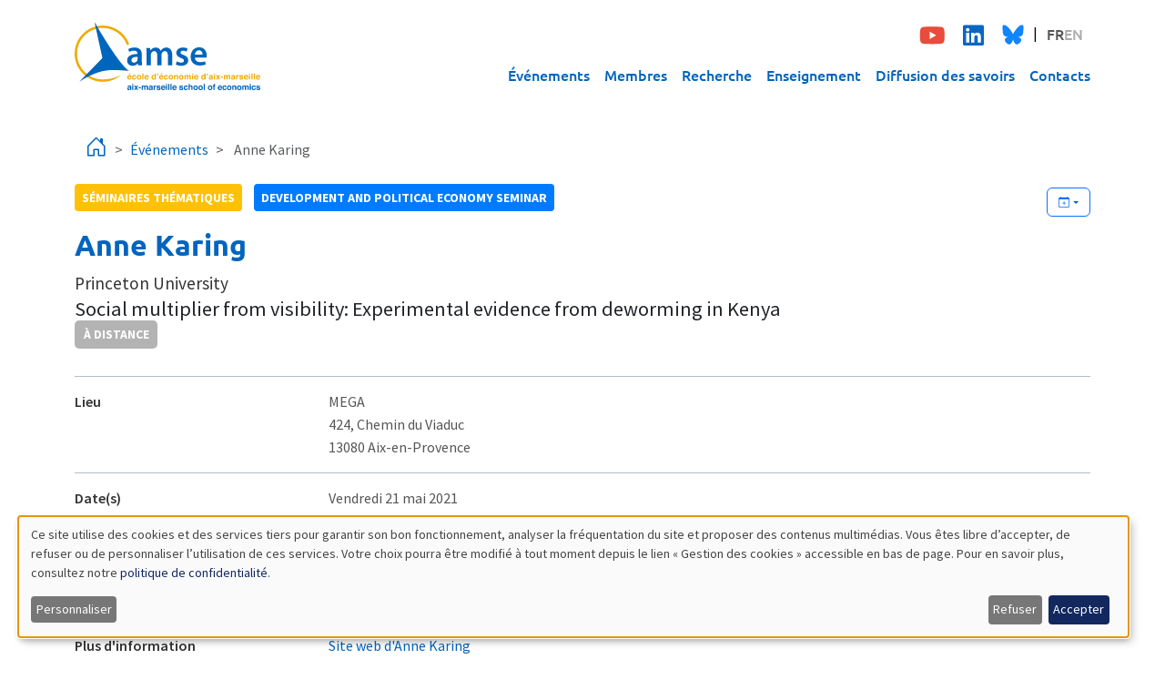

--- FILE ---
content_type: text/html; charset=UTF-8
request_url: https://www.amse-aixmarseille.fr/fr/evenements/anne-karing
body_size: 50559
content:

<!DOCTYPE html>
<html  lang="fr" dir="ltr">
  <head>
          
        <meta charset="utf-8" />
<script>var _paq = _paq || [];(function(){var u=(("https:" == document.location.protocol) ? "https://analytics.amse-aixmarseille.fr/" : "http://analytics.amse-aixmarseille.fr/");_paq.push(["setSiteId", "1"]);_paq.push(["setTrackerUrl", u+"matomo.php"]);_paq.push(["setDoNotTrack", 1]);_paq.push(["disableCookies"]);if (!window.matomo_search_results_active) {_paq.push(["trackPageView"]);}_paq.push(["setIgnoreClasses", ["no-tracking","colorbox"]]);_paq.push(["enableLinkTracking"]);var d=document,g=d.createElement("script"),s=d.getElementsByTagName("script")[0];g.type="text/javascript";g.defer=true;g.async=true;g.src=u+"matomo.js";s.parentNode.insertBefore(g,s);})();</script>
<meta name="Generator" content="Drupal 11 (https://www.drupal.org)" />
<meta name="MobileOptimized" content="width" />
<meta name="HandheldFriendly" content="true" />
<meta name="viewport" content="width=device-width, initial-scale=1.0" />
<link rel="icon" href="/sites/default/files/amse-favicon.png" type="image/png" />
<link rel="alternate" hreflang="fr" href="http://www.amse-aixmarseille.fr/fr/evenements/anne-karing" />
<link rel="alternate" hreflang="en" href="http://www.amse-aixmarseille.fr/en/events/anne-karing-0" />
<link rel="canonical" href="http://www.amse-aixmarseille.fr/fr/evenements/anne-karing" />
<link rel="shortlink" href="http://www.amse-aixmarseille.fr/fr/node/7350" />

    <title>Anne Karing | AMSE | Aix-Marseille School of Economics</title>
    <link rel="stylesheet" media="all" href="/sites/default/files/css/css_CMIatg5UybUpnTsYY2-y0vUjMmvwQiwiUh2utA1anVM.css?delta=0&amp;language=fr&amp;theme=amse&amp;include=[base64]" />
<link rel="stylesheet" media="all" href="/sites/default/files/css/css_EK5DpUmMQmQQcrZ3ZVyvjEC_XyMS3fB9TRs3ClGKNH4.css?delta=1&amp;language=fr&amp;theme=amse&amp;include=[base64]" />

    <script src="/libraries/klaro/dist/klaro-no-translations-no-css.js?t9l5yp" defer id="klaro-js"></script>

          
      </head>
  <body  class="node-7350 node-type--events path-node language--fr" data-component-id="amse:html">
          
            <a href="#main-content" class="visually-hidden focusable">
      Aller au contenu principal
    </a>

    
      <div class="dialog-off-canvas-main-canvas" data-off-canvas-main-canvas>
    
<div  data-component-id="amse:page" class="page">
			<nav  data-bs-theme="primary" class="navbar justify-content-between navbar-expand-lg justify-content-between"><div  class="container"><div  data-component-id="radix:block" class="block block-system block-system-branding-block block--amse-branding block--system-branding"><a href="/fr" class="navbar-brand d-inline-flex align-items-center" ><div class="navbar-brand__logo d-none d-lg-block"><img src="/themes/custom/amse/amse_logo_couleur.svg" width="204px" alt="AMSE | Aix-Marseille School of Economics logo"></div><div class="navbar-brand__logo d-block d-lg-none"><img src="/themes/custom/amse/amse_logo_couleur.svg" width="204px" alt="AMSE | Aix-Marseille School of Economics logo"></div></a></div><button class="navbar-toggler d-lg-none" type="button" data-bs-toggle="offcanvas" data-bs-target="#offcanvasNavbar" aria-controls="offcanvasNavbar" aria-label="Toggle navigation"><span class="navbar-toggler-icon"></span></button><div class="offcanvas offcanvas-start d-lg-none" tabindex="-1" id="offcanvasNavbar" aria-labelledby="offcanvasNavbarLabel"><div class="offcanvas-header"><a href="/node/7350" class="navbar-brand " ><div class="navbar-brand__logo d-none d-lg-block"><img src="/themes/custom/amse/amse_logo_couleur.svg" width="204px" alt="AMSE | Aix-Marseille School of Economics logo"></div><div class="navbar-brand__logo d-block d-lg-none"><img src="/themes/custom/amse/amse_logo_couleur.svg" width="204px" alt="AMSE | Aix-Marseille School of Economics logo"></div></a></div><div class="offcanvas-body"><div class="p-2 mb-4 mb-sm-0 d-flex justify-content-between align-items-center"><div  class="block--type-basic block block-block-content block-block-contente15ad792-63fe-41bd-90bc-a1412d97c16f block--basic block--amse-social" data-component-id="amse:block"><div class="block__content"><div  data-component-id="radix:field" class="field field--name-body field--type-text-with-summary field--label-hidden field--item"><ul class="social-networks"><li data-list-item-id="ec646e72e847731517d10d7f18c58b228"><a href="https://www.youtube.com/c/AMSEChannel" target="_blank"><svg class="youtube" height="1.5em" viewBox="0 0 564 480"><title>Youtube</title><path fill="currentColor" d="M549.655 124.083c-6.281-23.65-24.787-42.276-48.284-48.597C458.781 64 288 64 288 64S117.22 64 74.629 75.486c-23.497 6.322-42.003 24.947-48.284 48.597-11.412 42.867-11.412 132.305-11.412 132.305s0 89.438 11.412 132.305c6.281 23.65 24.787 41.5 48.284 47.821C117.22 448 288 448 288 448s170.78 0 213.371-11.486c23.497-6.321 42.003-24.171 48.284-47.821 11.412-42.867 11.412-132.305 11.412-132.305s0-89.438-11.412-132.305zm-317.51 213.508V175.185l142.739 81.205-142.739 81.201z" /></svg></a></li><li data-list-item-id="ee408548e0677ad5bd9b557e77dd0c4d9"><a href="https://www.linkedin.com/company/aix-marseille-school-economics" target="_blank"><svg class="linkedin" height="1.5em" viewBox="0 0 448 480"><title>Linkedin</title><path fill="currentColor" d="M416 32H31.9C14.3 32 0 46.5 0 64.3v383.4C0 465.5 14.3 480 31.9 480H416c17.6 0 32-14.5 32-32.3V64.3c0-17.8-14.4-32.3-32-32.3zM135.4 416H69V202.2h66.5V416zm-33.2-243c-21.3 0-38.5-17.3-38.5-38.5S80.9 96 102.2 96c21.2 0 38.5 17.3 38.5 38.5 0 21.3-17.2 38.5-38.5 38.5zm282.1 243h-66.4V312c0-24.8-.5-56.7-34.5-56.7-34.6 0-39.9 27-39.9 54.9V416h-66.4V202.2h63.7v29.2h.9c8.9-16.8 30.6-34.5 62.9-34.5 67.2 0 79.7 44.3 79.7 101.9V416z" /></svg></a></li><li data-list-item-id="e51f9f5abf829ad78114d99959493f971"><a href="https://bsky.app/profile/amse-aixmarseille.fr" target="_blank"><svg class="bluesky" height="1.4em" viewBox="0 0 600 550"><title>Bluesky</title><path d="m135.72 44.03c66.496 49.921 138.02 151.14 164.28 205.46 26.262-54.316 97.782-155.54 164.28-205.46 47.98-36.021 125.72-63.892 125.72 24.795 0 17.712-10.155 148.79-16.111 170.07-20.703 73.984-96.144 92.854-163.25 81.433 117.3 19.964 147.14 86.092 82.697 152.22-122.39 125.59-175.91-31.511-189.63-71.766-2.514-7.3797-3.6904-10.832-3.7077-7.8964-0.0174-2.9357-1.1937 0.51669-3.7077 7.8964-13.714 40.255-67.233 197.36-189.63 71.766-64.444-66.128-34.605-132.26 82.697-152.22-67.108 11.421-142.55-7.4491-163.25-81.433-5.9562-21.282-16.111-152.36-16.111-170.07 0-88.687 77.742-60.816 125.72-24.795z" fill="#1185fe" /></svg></a></li></ul></div></div></div><div  class="language-switcher-language-url block block-language block-language-blocklanguage-interface block--amse-languageswitcher" role="navigation" data-component-id="amse:block"><div class="block__content"><ul  class="links nav flex-wrap gap-2" data-component-id="amse:nav"><li data-drupal-language="fr" data-drupal-link-system-path="node/7350" class="nav-item is-active" aria-current="page"><span><a href="/fr/evenements/anne-karing" class="language-link is-active" hreflang="fr" data-drupal-link-system-path="node/7350" aria-current="page">FR</a></span></li><li data-drupal-language="en" data-drupal-link-system-path="node/7350" class="nav-item"><span><a href="/en/events/anne-karing-0" class="language-link" hreflang="en" data-drupal-link-system-path="node/7350">EN</a></span></li></ul></div></div></div><div class=""><div  data-component-id="amse:block" class="block block-superfish block-superfishmain block--amse-navigationprincipale"><div class="block__content"><ul id="superfish-main" class="menu sf-menu sf-main sf-horizontal sf-style-none"><li id="main-menu-link-content03b91d62-764d-444c-969c-90c4a36bdb70" class="sf-depth-1 sf-no-children sf-first"><a href="/fr/evenements" class="sf-depth-1">Événements</a></li><li id="main-menu-link-content1580ae8a-ed0c-456b-9f36-de35e9cba887" class="sf-depth-1 sf-no-children"><a href="/fr/membres" class="sf-depth-1">Membres</a></li><li id="main-menu-link-content39c9ab69-ca31-4d56-ab4c-50450838d58c" class="sf-depth-1 menuparent"><a href="/fr/recherche" class="sf-depth-1 menuparent">Recherche</a><ul><li id="main-views-viewviewsdepartementspage-1" class="sf-depth-2 sf-no-children sf-first"><a href="/fr/recherche/departements-de-recherche" class="sf-depth-2">Départements de recherche</a></li><li id="main-views-viewviewspublicationspage-1" class="sf-depth-2 sf-no-children"><a href="/fr/recherche/publications" class="sf-depth-2">Publications</a></li><li id="main-views-viewviewspublicationspage-2" class="sf-depth-2 sf-no-children"><a href="/fr/recherche/documents-de-travail" class="sf-depth-2">Documents de travail</a></li><li id="main-menu-link-content89a41b39-037b-49b9-8e6f-b86258edfc79" class="sf-depth-2 sf-no-children"><a href="/fr/recherche/newsletter" class="sf-depth-2">Newsletter</a></li><li id="main-menu-link-content3a6c8ab6-09e4-4f00-9fa0-a46b0c11d645" class="sf-depth-2 sf-no-children"><a href="/fr/recherche/rapports" class="sf-depth-2">Rapports d&#039;activité</a></li><li id="main-menu-link-content58ec1b53-4c78-4c6d-b15b-0898a46e5c90" class="sf-depth-2 sf-no-children sf-last"><a href="/fr/recherche/contrats" class="sf-depth-2">Contrats</a></li></ul></li><li id="main-menu-link-content60dffefe-7896-48d4-ac07-2656d7ed9928" class="sf-depth-1 menuparent"><a href="/fr/enseignement" class="sf-depth-1 menuparent">Enseignement</a><ul><li id="main-menu-link-content3cacebbb-a07a-4f0b-ac03-6a7c581e6734" class="sf-depth-2 sf-no-children sf-first"><a href="/fr/enseignement/ecole-amse" class="sf-depth-2">École AMSE</a></li><li id="main-menu-link-contentb4e0f3f0-4453-4cbb-bfa2-a2d422d16c53" class="sf-depth-2 sf-no-children"><a href="/fr/enseignement/magistere-economie-data-science-et-finance" class="sf-depth-2">Magistère Économie, Data Science, et Finance</a></li><li id="main-menu-link-contentfd76a452-dc61-41b3-948d-90966166f49f" class="sf-depth-2 sf-no-children"><a href="/fr/enseignement/masters-et-programmes-de-doubles-diplomes" class="sf-depth-2">Masters et programmes de doubles diplômes</a></li><li id="main-menu-link-content958b2d3f-2f49-4b68-9752-63358e253b7f" class="sf-depth-2 sf-no-children"><a href="/fr/enseignement/bourses-entrantes-master" class="sf-depth-2">Bourses entrantes master</a></li><li id="main-menu-link-contente62e69f0-948f-4709-9303-e0c14b74066f" class="sf-depth-2 sf-no-children"><a href="/fr/enseignement/data-science-pour-les-professionnels" class="sf-depth-2">Data Science pour les professionnels</a></li><li id="main-menu-link-contentf570f9d6-45db-47fd-b1c4-b23b603eaf43" class="sf-depth-2 sf-no-children"><a href="/fr/enseignement/doctorat/programme-doctoral" class="sf-depth-2">Programme doctoral</a></li><li id="main-views-viewviewsamse-job-market-candidatespage-1" class="sf-depth-2 sf-no-children sf-last"><a href="/fr/job-market" class="sf-depth-2">Candidats sur le Job market</a></li></ul></li><li id="main-menu-link-contentc67c2ae0-4df5-4fb4-bd51-1b4d623bc926" class="sf-depth-1 menuparent"><a href="/fr/diffusion" class="sf-depth-1 menuparent">Diffusion des savoirs</a><ul><li id="main-views-viewviewsamse-diffusionpage-2" class="sf-depth-2 sf-no-children sf-first"><a href="/fr/diffusion/dialogues-economiques" class="sf-depth-2">Dialogues économiques</a></li><li id="main-views-viewviewsamse-diffusionpage-6" class="sf-depth-2 sf-no-children"><a href="/fr/diffusion/sciences-echos" class="sf-depth-2">Sciences Echos</a></li><li id="main-views-viewviewsamse-diffusionpage-3" class="sf-depth-2 sf-no-children"><a href="/fr/diffusion/presse" class="sf-depth-2">Presse et expertise</a></li><li id="main-views-viewviewsamse-diffusionpage-5" class="sf-depth-2 sf-no-children sf-last"><a href="/fr/diffusion/evenements-publics" class="sf-depth-2">Événements publics</a></li></ul></li><li id="main-menu-link-contentc72a71a4-731a-4608-841b-4661553a583c" class="sf-depth-1 sf-no-children"><a href="/fr/contacts" class="sf-depth-1">Contacts</a></li></ul></div></div></div></div></div><div class="collapse navbar-collapse d-none d-lg-block"><div class="navbar-collapse d-flex flex-column align-items-end"><div class="p-2 mb-4 mb-sm-0 d-flex justify-content-between align-items-center"><div  class="block--type-basic block block-block-content block-block-contente15ad792-63fe-41bd-90bc-a1412d97c16f block--basic block--amse-social" data-component-id="amse:block"><div class="block__content"><div  data-component-id="radix:field" class="field field--name-body field--type-text-with-summary field--label-hidden field--item"><ul class="social-networks"><li data-list-item-id="ec646e72e847731517d10d7f18c58b228"><a href="https://www.youtube.com/c/AMSEChannel" target="_blank"><svg class="youtube" height="1.5em" viewBox="0 0 564 480"><title>Youtube</title><path fill="currentColor" d="M549.655 124.083c-6.281-23.65-24.787-42.276-48.284-48.597C458.781 64 288 64 288 64S117.22 64 74.629 75.486c-23.497 6.322-42.003 24.947-48.284 48.597-11.412 42.867-11.412 132.305-11.412 132.305s0 89.438 11.412 132.305c6.281 23.65 24.787 41.5 48.284 47.821C117.22 448 288 448 288 448s170.78 0 213.371-11.486c23.497-6.321 42.003-24.171 48.284-47.821 11.412-42.867 11.412-132.305 11.412-132.305s0-89.438-11.412-132.305zm-317.51 213.508V175.185l142.739 81.205-142.739 81.201z" /></svg></a></li><li data-list-item-id="ee408548e0677ad5bd9b557e77dd0c4d9"><a href="https://www.linkedin.com/company/aix-marseille-school-economics" target="_blank"><svg class="linkedin" height="1.5em" viewBox="0 0 448 480"><title>Linkedin</title><path fill="currentColor" d="M416 32H31.9C14.3 32 0 46.5 0 64.3v383.4C0 465.5 14.3 480 31.9 480H416c17.6 0 32-14.5 32-32.3V64.3c0-17.8-14.4-32.3-32-32.3zM135.4 416H69V202.2h66.5V416zm-33.2-243c-21.3 0-38.5-17.3-38.5-38.5S80.9 96 102.2 96c21.2 0 38.5 17.3 38.5 38.5 0 21.3-17.2 38.5-38.5 38.5zm282.1 243h-66.4V312c0-24.8-.5-56.7-34.5-56.7-34.6 0-39.9 27-39.9 54.9V416h-66.4V202.2h63.7v29.2h.9c8.9-16.8 30.6-34.5 62.9-34.5 67.2 0 79.7 44.3 79.7 101.9V416z" /></svg></a></li><li data-list-item-id="e51f9f5abf829ad78114d99959493f971"><a href="https://bsky.app/profile/amse-aixmarseille.fr" target="_blank"><svg class="bluesky" height="1.4em" viewBox="0 0 600 550"><title>Bluesky</title><path d="m135.72 44.03c66.496 49.921 138.02 151.14 164.28 205.46 26.262-54.316 97.782-155.54 164.28-205.46 47.98-36.021 125.72-63.892 125.72 24.795 0 17.712-10.155 148.79-16.111 170.07-20.703 73.984-96.144 92.854-163.25 81.433 117.3 19.964 147.14 86.092 82.697 152.22-122.39 125.59-175.91-31.511-189.63-71.766-2.514-7.3797-3.6904-10.832-3.7077-7.8964-0.0174-2.9357-1.1937 0.51669-3.7077 7.8964-13.714 40.255-67.233 197.36-189.63 71.766-64.444-66.128-34.605-132.26 82.697-152.22-67.108 11.421-142.55-7.4491-163.25-81.433-5.9562-21.282-16.111-152.36-16.111-170.07 0-88.687 77.742-60.816 125.72-24.795z" fill="#1185fe" /></svg></a></li></ul></div></div></div><div  class="language-switcher-language-url block block-language block-language-blocklanguage-interface block--amse-languageswitcher" role="navigation" data-component-id="amse:block"><div class="block__content"><ul  class="links nav flex-wrap gap-2" data-component-id="amse:nav"><li data-drupal-language="fr" data-drupal-link-system-path="node/7350" class="nav-item is-active" aria-current="page"><span><a href="/fr/evenements/anne-karing" class="language-link is-active" hreflang="fr" data-drupal-link-system-path="node/7350" aria-current="page">FR</a></span></li><li data-drupal-language="en" data-drupal-link-system-path="node/7350" class="nav-item"><span><a href="/en/events/anne-karing-0" class="language-link" hreflang="en" data-drupal-link-system-path="node/7350">EN</a></span></li></ul></div></div></div><div class=""><div  data-component-id="amse:block" class="block block-superfish block-superfishmain block--amse-navigationprincipale"><div class="block__content"><ul id="superfish-main" class="menu sf-menu sf-main sf-horizontal sf-style-none"><li id="main-menu-link-content03b91d62-764d-444c-969c-90c4a36bdb70" class="sf-depth-1 sf-no-children sf-first"><a href="/fr/evenements" class="sf-depth-1">Événements</a></li><li id="main-menu-link-content1580ae8a-ed0c-456b-9f36-de35e9cba887" class="sf-depth-1 sf-no-children"><a href="/fr/membres" class="sf-depth-1">Membres</a></li><li id="main-menu-link-content39c9ab69-ca31-4d56-ab4c-50450838d58c" class="sf-depth-1 menuparent"><a href="/fr/recherche" class="sf-depth-1 menuparent">Recherche</a><ul><li id="main-views-viewviewsdepartementspage-1" class="sf-depth-2 sf-no-children sf-first"><a href="/fr/recherche/departements-de-recherche" class="sf-depth-2">Départements de recherche</a></li><li id="main-views-viewviewspublicationspage-1" class="sf-depth-2 sf-no-children"><a href="/fr/recherche/publications" class="sf-depth-2">Publications</a></li><li id="main-views-viewviewspublicationspage-2" class="sf-depth-2 sf-no-children"><a href="/fr/recherche/documents-de-travail" class="sf-depth-2">Documents de travail</a></li><li id="main-menu-link-content89a41b39-037b-49b9-8e6f-b86258edfc79" class="sf-depth-2 sf-no-children"><a href="/fr/recherche/newsletter" class="sf-depth-2">Newsletter</a></li><li id="main-menu-link-content3a6c8ab6-09e4-4f00-9fa0-a46b0c11d645" class="sf-depth-2 sf-no-children"><a href="/fr/recherche/rapports" class="sf-depth-2">Rapports d&#039;activité</a></li><li id="main-menu-link-content58ec1b53-4c78-4c6d-b15b-0898a46e5c90" class="sf-depth-2 sf-no-children sf-last"><a href="/fr/recherche/contrats" class="sf-depth-2">Contrats</a></li></ul></li><li id="main-menu-link-content60dffefe-7896-48d4-ac07-2656d7ed9928" class="sf-depth-1 menuparent"><a href="/fr/enseignement" class="sf-depth-1 menuparent">Enseignement</a><ul><li id="main-menu-link-content3cacebbb-a07a-4f0b-ac03-6a7c581e6734" class="sf-depth-2 sf-no-children sf-first"><a href="/fr/enseignement/ecole-amse" class="sf-depth-2">École AMSE</a></li><li id="main-menu-link-contentb4e0f3f0-4453-4cbb-bfa2-a2d422d16c53" class="sf-depth-2 sf-no-children"><a href="/fr/enseignement/magistere-economie-data-science-et-finance" class="sf-depth-2">Magistère Économie, Data Science, et Finance</a></li><li id="main-menu-link-contentfd76a452-dc61-41b3-948d-90966166f49f" class="sf-depth-2 sf-no-children"><a href="/fr/enseignement/masters-et-programmes-de-doubles-diplomes" class="sf-depth-2">Masters et programmes de doubles diplômes</a></li><li id="main-menu-link-content958b2d3f-2f49-4b68-9752-63358e253b7f" class="sf-depth-2 sf-no-children"><a href="/fr/enseignement/bourses-entrantes-master" class="sf-depth-2">Bourses entrantes master</a></li><li id="main-menu-link-contente62e69f0-948f-4709-9303-e0c14b74066f" class="sf-depth-2 sf-no-children"><a href="/fr/enseignement/data-science-pour-les-professionnels" class="sf-depth-2">Data Science pour les professionnels</a></li><li id="main-menu-link-contentf570f9d6-45db-47fd-b1c4-b23b603eaf43" class="sf-depth-2 sf-no-children"><a href="/fr/enseignement/doctorat/programme-doctoral" class="sf-depth-2">Programme doctoral</a></li><li id="main-views-viewviewsamse-job-market-candidatespage-1" class="sf-depth-2 sf-no-children sf-last"><a href="/fr/job-market" class="sf-depth-2">Candidats sur le Job market</a></li></ul></li><li id="main-menu-link-contentc67c2ae0-4df5-4fb4-bd51-1b4d623bc926" class="sf-depth-1 menuparent"><a href="/fr/diffusion" class="sf-depth-1 menuparent">Diffusion des savoirs</a><ul><li id="main-views-viewviewsamse-diffusionpage-2" class="sf-depth-2 sf-no-children sf-first"><a href="/fr/diffusion/dialogues-economiques" class="sf-depth-2">Dialogues économiques</a></li><li id="main-views-viewviewsamse-diffusionpage-6" class="sf-depth-2 sf-no-children"><a href="/fr/diffusion/sciences-echos" class="sf-depth-2">Sciences Echos</a></li><li id="main-views-viewviewsamse-diffusionpage-3" class="sf-depth-2 sf-no-children"><a href="/fr/diffusion/presse" class="sf-depth-2">Presse et expertise</a></li><li id="main-views-viewviewsamse-diffusionpage-5" class="sf-depth-2 sf-no-children sf-last"><a href="/fr/diffusion/evenements-publics" class="sf-depth-2">Événements publics</a></li></ul></li><li id="main-menu-link-contentc72a71a4-731a-4608-841b-4661553a583c" class="sf-depth-1 sf-no-children"><a href="/fr/contacts" class="sf-depth-1">Contacts</a></li></ul></div></div></div></div></div></div></nav>	
      

  
  
<main class="py-3">
			<header class="page__header">
			<div  class="container mb-3">
									      <div  data-component-id="amse:block" class="block block-system block-system-breadcrumb-block block--amse-breadcrumbs"><div class="block__content"><nav aria-label="breadcrumb"><div  data-component-id="amse:breadcrumb" class="breadcrumb"><div class="breadcrumb-item d-inline align-items-center "><a href="/fr" class="d-inline align-items-center"><i class="bi bi-house-door fs-4"></i></a></div><div class="breadcrumb-item d-inline align-items-center "><a href="/fr/evenements">Événements</a></div><div class="breadcrumb-item active d-inline align-items-center" aria-current="page">
          Anne Karing
        </div></div></nav></div></div><div data-drupal-messages-fallback class="hidden"></div>
<div  data-component-id="amse:block" class="block block-core block-page-title-block block--amse-page-title"><div class="block__content"></div></div>
  
							</div>
		</header>
	
	    <div class="page__content" id="main-content">
      <div  class="container">
                        


<div  data-component-id="radix:block" class="block block-system block-system-main-block block--amse-content block--system-main">

  
          

            <div class="block__content">
        
				
				
																	
			
																				
			
																				
			
																				
			
																				
			
																				
			
																				
			
																				
			
																				
			
																				
			
																				
			
																				
										
																											
			
																				
			
																				
			
																				
			
																				
			
																				
			
					
				
				
											
				
				
										
						

    




<div class="event-page">

	<div class="event-page-header">
				<div class="d-flex flex-column flex-sm-row justify-content-between align-items-start align-items-sm-center gap-2 mb-2">
			<div class="tags-container">
				
<div class="tags ">
					
        
                                

    <span class="tag parent-tag">
              <a href="/fr/evenements?event_type_level_1=1603&amp;sort_bef_combine=event_date_tri_ASC" class="">
          Séminaires thématiques
        </a>
          </span>
						
        
                                        

    <span class="tag child-tag">
              <a href="/fr/evenements?event_type_level_1=1603&amp;event_type_level_2=13&amp;sort_bef_combine=event_date_tri_ASC" class="">
          Development and political economy seminar
        </a>
          </span>
			</div>
			</div>
			
			<div class="d-flex align-items-center gap-2">
												
												
									<div class="dropdown calendar-dropdown">
						<button class="btn btn-outline-primary d-inline-flex align-items-center color-blue calendar-btn-icon dropdown-toggle" type="button" id="calendarDropdown" data-bs-toggle="dropdown" data-bs-auto-close="true" aria-expanded="false" aria-label="Ajouter cet événement à votre calendrier">
							<i class="bi bi-calendar-plus" aria-hidden="true"></i>
							<span class="calendar-btn-text">Ajouter au calendrier</span>
						</button>
						<ul class="dropdown-menu dropdown-menu-end calendar-dropdown-menu" aria-labelledby="calendarDropdown">
															<li>
									<a class="dropdown-item" href="https://calendar.google.com/calendar/render?action=TEMPLATE&amp;text=Development+and+political+economy+seminar+-+Anne+Karing&amp;dates=20210521T100000Z/20210521T111500Z&amp;details=Differently+to+financial+or+material+incentives%2C+the+strength+of+reputational+incentives+depends+on+the+equilibrium+level+of+contributions+%28B%C3%A9nabou+and+Tirole%2C+2012%29.+We+test+this+prediction+empirically+in+the+context+of+a+new+deworming+program+that+offers+free+treatment+to+200%2C000+adults+in+Kenya.+We+randomize+the+introduction+of+two+types+of+social+signals+in+the+form+of+colorful+bracelets+and+ink+applied+to+the+thumb.+The+bracelets+and+ink+allow+adults+to+signal+that+they+contributed+to+protecting+their+community+from+worms.+Further%2C+we+exogenously+vary+the+cost+of+deworming+by+assigning+communities+to+different+travel+distances+to+treatment+locations.+Reduced+form+estimates+show+that+%281%29+bracelets+as+signals+significantly+increase+de+worming+take-up%2C+outperforming+a+material+incentive%3B+%282%29+there+is+no+detectable+effect+for+the+ink+signal%3B+%284%29+adults+are+highly+sensitive+to+distance+and+both+signaling+treatments+have+a+larger+impact+on+take-up+at+far+distances.+We+build+a+structural+model+that+mirrors+the+theoretical+framework+provided+by+B%C3%A9nabou+and+Tirole+%282012%29+and+explicitly+model+latent+variables+such+as+the+private+benefit+of+incentives%2C+the+visibility+of+the+signals+and+the+reputational+returns+to+signaling.[base64].+Consistent+with+the+theoretical+predictions%2C+we+find+that+reputational+returns+increase+at+lower+equilibrium+take-up+levels%2C+and+that+the+increase+in+reputational+returns+mitigates+the+negative+impact+of+cost+on+treatment+take-up.+Of+substantive+policy+importance%2C+as+individuals%27+willingness+to+walk+increases+at+further+walking+distances%2C+deworming+treatment+locations+can+be+set+up+further+apart+and+with+the+same+number+of+locations+larger+geographic+areas+can+be+covered.%0A%0AContact%3A+Timoth%C3%A9e+Demont+%3A%C2%A0timothee.demont%5Bat%5Duniv-amu.frEva+Raiber+%3A%C2%A0eva.raiber%5Bat%5Duniv-amu.fr%0A%0APlus+d%27informations%3A+https%3A%2F%2Fwww.amse-aixmarseille.fr%2Ffr%2Fevenements%2Fanne-karing&amp;location=MEGA" target="_blank" rel="noopener" aria-label="Ajouter à Google Calendar">
										<i class="bi bi-google me-2" aria-hidden="true"></i>Google Calendar
									</a>
								</li>
																						<li>
									<a class="dropdown-item" href="https://outlook.live.com/calendar/0/deeplink/compose?subject=Development+and+political+economy+seminar+-+Anne+Karing&amp;startdt=2021-05-21T10:00:00Z&amp;enddt=2021-05-21T11:15:00Z&amp;location=MEGA&amp;body=Differently+to+financial+or+material+incentives%2C+the+strength+of+reputational+incentives+depends+on+the+equilibrium+level+of+contributions+%28B%C3%A9nabou+and+Tirole%2C+2012%29.+We+test+this+prediction+empirically+in+the+context+of+a+new+deworming+program+that+offers+free+treatment+to+200%2C000+adults+in+Kenya.+We+randomize+the+introduction+of+two+types+of+social+signals+in+the+form+of+colorful+bracelets+and+ink+applied+to+the+thumb.+The+bracelets+and+ink+allow+adults+to+signal+that+they+contributed+to+protecting+their+community+from+worms.+Further%2C+we+exogenously+vary+the+cost+of+deworming+by+assigning+communities+to+different+travel+distances+to+treatment+locations.+Reduced+form+estimates+show+that+%281%29+bracelets+as+signals+significantly+increase+de+worming+take-up%2C+outperforming+a+material+incentive%3B+%282%29+there+is+no+detectable+effect+for+the+ink+signal%3B+%284%29+adults+are+highly+sensitive+to+distance+and+both+signaling+treatments+have+a+larger+impact+on+take-up+at+far+distances.+We+build+a+structural+model+that+mirrors+the+theoretical+framework+provided+by+B%C3%A9nabou+and+Tirole+%282012%29+and+explicitly+model+latent+variables+such+as+the+private+benefit+of+incentives%2C+the+visibility+of+the+signals+and+the+reputational+returns+to+signaling.[base64].+Consistent+with+the+theoretical+predictions%2C+we+find+that+reputational+returns+increase+at+lower+equilibrium+take-up+levels%2C+and+that+the+increase+in+reputational+returns+mitigates+the+negative+impact+of+cost+on+treatment+take-up.+Of+substantive+policy+importance%2C+as+individuals%27+willingness+to+walk+increases+at+further+walking+distances%2C+deworming+treatment+locations+can+be+set+up+further+apart+and+with+the+same+number+of+locations+larger+geographic+areas+can+be+covered.%0A%0AContact%3A+Timoth%C3%A9e+Demont+%3A%C2%A0timothee.demont%5Bat%5Duniv-amu.frEva+Raiber+%3A%C2%A0eva.raiber%5Bat%5Duniv-amu.fr%0A%0APlus+d%27informations%3A+https%3A%2F%2Fwww.amse-aixmarseille.fr%2Ffr%2Fevenements%2Fanne-karing" target="_blank" rel="noopener" aria-label="Ajouter à Outlook">
										<i class="bi bi-microsoft me-2" aria-hidden="true"></i>Outlook
									</a>
								</li>
																						<li>
									<a class="dropdown-item" href="https://calendar.yahoo.com/?v=60&amp;view=d&amp;type=20&amp;title=Development+and+political+economy+seminar+-+Anne+Karing&amp;st=20210521T100000Z&amp;dur=0115&amp;in_loc=MEGA&amp;desc=Differently+to+financial+or+material+incentives%2C+the+strength+of+reputational+incentives+depends+on+the+equilibrium+level+of+contributions+%28B%C3%A9nabou+and+Tirole%2C+2012%29.+We+test+this+prediction+empirically+in+the+context+of+a+new+deworming+program+that+offers+free+treatment+to+200%2C000+adults+in+Kenya.+We+randomize+the+introduction+of+two+types+of+social+signals+in+the+form+of+colorful+bracelets+and+ink+applied+to+the+thumb.+The+bracelets+and+ink+allow+adults+to+signal+that+they+contributed+to+protecting+their+community+from+worms.+Further%2C+we+exogenously+vary+the+cost+of+deworming+by+assigning+communities+to+different+travel+distances+to+treatment+locations.+Reduced+form+estimates+show+that+%281%29+bracelets+as+signals+significantly+increase+de+worming+take-up%2C+outperforming+a+material+incentive%3B+%282%29+there+is+no+detectable+effect+for+the+ink+signal%3B+%284%29+adults+are+highly+sensitive+to+distance+and+both+signaling+treatments+have+a+larger+impact+on+take-up+at+far+distances.+We+build+a+structural+model+that+mirrors+the+theoretical+framework+provided+by+B%C3%A9nabou+and+Tirole+%282012%29+and+explicitly+model+latent+variables+such+as+the+private+benefit+of+incentives%2C+the+visibility+of+the+signals+and+the+reputational+returns+to+signaling.[base64].+Consistent+with+the+theoretical+predictions%2C+we+find+that+reputational+returns+increase+at+lower+equilibrium+take-up+levels%2C+and+that+the+increase+in+reputational+returns+mitigates+the+negative+impact+of+cost+on+treatment+take-up.+Of+substantive+policy+importance%2C+as+individuals%27+willingness+to+walk+increases+at+further+walking+distances%2C+deworming+treatment+locations+can+be+set+up+further+apart+and+with+the+same+number+of+locations+larger+geographic+areas+can+be+covered.%0A%0AContact%3A+Timoth%C3%A9e+Demont+%3A%C2%A0timothee.demont%5Bat%5Duniv-amu.frEva+Raiber+%3A%C2%A0eva.raiber%5Bat%5Duniv-amu.fr%0A%0APlus+d%27informations%3A+https%3A%2F%2Fwww.amse-aixmarseille.fr%2Ffr%2Fevenements%2Fanne-karing" target="_blank" rel="noopener" aria-label="Ajouter à Yahoo Calendar">
										<i class="bi bi-envelope me-2" aria-hidden="true"></i>Yahoo Calendar
									</a>
								</li>
																						<li><hr class="dropdown-divider"></li>
																						<li>
									<a class="dropdown-item" href="https://www.amse-aixmarseille.fr/fr/node/7350/ics" download aria-label="Télécharger le fichier .ics">
										<i class="bi bi-download me-2" aria-hidden="true"></i>Télécharger .ics
									</a>
								</li>
													</ul>
					</div>
							</div>
		</div>

		<div class="d-flex flex-column-reverse flex-sm-row justify-content-between">
			<h1>Anne Karing</h1>

									
								</div>

		<div class="event-subtitle">


            <div  data-component-id="radix:field" class="field field--name-field-ev-subtitle field--type-string-long field--label-hidden field--item">Princeton University</div>
      </div>

					<div class="event-paper">
																				<div>Social multiplier from visibility: Experimental evidence from deworming in Kenya</div>
												</div>
		
		
							<div class="tags-specific">
				
<div class="tags ">
					
        
                  

    <span class="tag remote-tag">
              <span>À distance</span>
          </span>
			</div>
			</div>
			</div>

	<dl
		class="event-details container">
							<div class="event-details-location row">
				<dt class="col-xs-12 col-md-3 px-0">Lieu</dt>
				<dd class="col-xs-12 col-md-9 mb-0">
      <span>MEGA</span>
    
        <div><p>424, Chemin du Viaduc<br>13080 Aix-en-Provence</p></div>
  </dd>
			</div>
		
		<div class="event-details-date row">
			<dt class="col-xs-12 col-md-3 px-0">Date(s)</dt>
			<dd class="col-xs-12 col-md-9 mb-0">


                            
Vendredi 21 mai 2021<br>12:00 à 13:15
</dd>
		</div>

							<div class="event-details-contact row">
				<dt class="col-xs-12 col-md-3 px-0">Contact(s)</dt>
				<dd class="col-xs-12 col-md-9 mb-0">


            <div  data-component-id="radix:field" class="field field--name-field-ev-contact field--type-text-long field--label-hidden field--item"><p>Timothée Demont :&nbsp;timothee.demont[at]univ-amu.fr<br>Eva Raiber :&nbsp;eva.raiber[at]univ-amu.fr</p></div>
      </dd>
			</div>
		
				
						

																																																																																																																																																																																																																																																																																																																																												
							<div class="event-details-more row">
					<dt class="col-xs-12 col-md-3 px-0">Plus d'information</dt>
					<dd class="col-xs-12 col-md-9 mb-0">
																																																																																																																																																																																																																																																																																																														<div class="paragraph paragraph--import_fr">
										  <div class="paragraph paragraph--type--import-fr paragraph--view-mode--default">
          


            <div  data-component-id="radix:field" class="field field--name-field-parag-texte-form-long field--type-text-long field--label-hidden field--item"><p><a href="https://sites.google.com/view/annekaring/home" target="_blank">Site web d'Anne Karing</a></p><p>&nbsp;</p><p><strong>&gt;&gt; <a href="https://univ-amu-fr.zoom.us/j/91979264894?pwd=TDc0Nk5ubVArUTEvYVZEQXo4cFBqQT09" target="_blank">Lien du séminaire en ligne (Zoom)</a> </strong></p></div>
      
      </div>

									</div>
																																																																																																																																																																																																																																																																		</dd>
				</div>
			
			</dl>

			<div class="event-summary">
			<h5>Résumé</h5>
			<div class="event-summary-content">
				<p>Differently to financial or material incentives, the strength of reputational incentives depends on the equilibrium level of contributions (Bénabou and Tirole, 2012). We test this prediction empirically in the context of a new deworming program that offers free treatment to 200,000 adults in Kenya. We randomize the introduction of two types of social signals in the form of colorful bracelets and ink applied to the thumb. The bracelets and ink allow adults to signal that they contributed to protecting their community from worms. Further, we exogenously vary the cost of deworming by assigning communities to different travel distances to treatment locations. Reduced form estimates show that (1) bracelets as signals significantly increase de worming take-up, outperforming a material incentive; (2) there is no detectable effect for the ink signal; (4) adults are highly sensitive to distance and both signaling treatments have a larger impact on take-up at far distances. We build a structural model that mirrors the theoretical framework provided by Bénabou and Tirole (2012) and explicitly model latent variables such as the private benefit of incentives, the visibility of the signals and the reputational returns to signaling. The model allows us to estimate counterfactuals in response to manipulations imfeasible to conduct in the experimental setting and investigate how aggregate shifts in the cost of deworming change the returns to signaling. Consistent with the theoretical predictions, we find that reputational returns increase at lower equilibrium take-up levels, and that the increase in reputational returns mitigates the negative impact of cost on treatment take-up. Of substantive policy importance, as individuals' willingness to walk increases at further walking distances, deworming treatment locations can be set up further apart and with the same number of locations larger geographic areas can be covered.</p>
			</div>
		</div>
	
  

</div>

      </div>
      
</div>

  
              </div>
    </div>
  </main>
  
    
  
  
        <footer>
                
<div  class="page__footer__top"><div class="container-fluid p-0"><div  class="block--type-basic block block-block-content block-block-contentaeb4d608-9c7a-4dd0-8856-5802ddf48a21 block--basic block--amse-jobmarket" data-component-id="amse:block"><div class="block__content"><div  data-component-id="radix:field" class="field field--name-body field--type-text-with-summary field--label-hidden field--item"><div class="container"><div class="row"><h4 class="col-sm-2">Job market</h4><div class="col-sm-8 text-sm-center">Retrouvez l'ensemble de nos candidats disponibles actuellement sur le Job market</div><div class="col-sm-2 text-sm-end"><a class="link-no-u link-arrow" href="/fr/job-market"><strong>Candidats</strong></a></div></div></div></div></div></div></div></div>      
                <div  class="page__footer"><div class="container"><div class="d-flex flex-wrap justify-content-md-between align-items-md-center">


<div  data-component-id="radix:block" class="block block-system block-system-menu-blockfooter block--amse-footer block--system-menu">

  
          

            <div class="block__content">
        <ul  data-component-id="amse:nav" class="nav flex-wrap gap-2 nav-footer"><li class="nav-item  "><a href="/fr/a-propos" class="nav-link" data-drupal-link-system-path="node/27">À propos</a></li><li class="nav-item  "><a href="/fr/nos-engagements" class="nav-link" data-drupal-link-system-path="node/28">Nos engagements</a></li><li class="nav-item  "><a href="/fr/hommage" class="nav-link" data-drupal-link-system-path="hommage">Hommage à</a></li><li class="nav-item  "><a href="/fr/actualites" class="nav-link" data-drupal-link-system-path="actualites">Actualités</a></li><li class="nav-item  "><a href="/fr/offres-emploi" class="nav-link" data-drupal-link-system-path="offres-emploi">Offres d&#039;emploi</a></li><li class="nav-item  "><a href="/fr/diffusion/presse" class="nav-link" data-drupal-link-system-path="outreach/press">Presse</a></li><li class="nav-item  "><a href="/fr/mentions-legales" class="nav-link" data-drupal-link-system-path="node/30">Mentions légales</a></li><li class="nav-item  "><a href="" class="open-consent-manager nav-link" title="Gestion des cookies">Gestion des cookies</a></li><li class="nav-item  "><a href="https://intranet.amse-aixmarseille.fr" class="nav-link">Intranet</a></li></ul>
      </div>
      
</div>
</div></div></div>      
                
<div  class="page__footer__bottom"><div class="container"><div class="d-flex flex-wrap justify-content-md-between align-items-md-center"><div  class="block--type-basic block block-block-content block-block-content6012eaa4-619c-4f1b-b1cb-21e55d5f3db4 block--basic block--amse-footertutelles" data-component-id="amse:block"><div class="block__content"><div  data-component-id="radix:field" class="field field--name-body field--type-text-with-summary field--label-hidden field--item"><div class="footer-icons"><a href target="_blank"><img class="footer-icon" src="/themes/custom/amse/images/logos/logo_france2030.svg" alt="France 2030" width="150" height="145" loading="lazy"></a><a href="https://www.univ-amu.fr" target="_blank"><img class="footer-icon" src="/themes/custom/amse/images/logos/logo_feg.svg" alt="Aix-Marseille Université" width="300" height="57" loading="lazy"></a><a href="https://www.cnrs.fr" target="_blank"><img class="footer-icon" src="/themes/custom/amse/images/logos/logo_cnrs.svg" alt="CNRS" width="150" height="150" loading="lazy"></a><a href="https://www.univ-amu.fr/amidex" target="_blank"><img class="footer-icon" src="/themes/custom/amse/images/logos/logo_amidex.svg" alt="Amidex" width="300" height="60" loading="lazy"></a><a href="https://www.ehess.fr/" target="_blank"><img class="footer-icon" src="/themes/custom/amse/images/logos/logo_ehess.svg" alt="EHESS" width="143" height="150" loading="lazy"></a><a href="https://www.centrale-mediterranee.fr/" target="_blank"><img class="footer-icon" src="/themes/custom/amse/images/logos/logo_centrale.svg" alt="Centrale Méditerranée" width="300" height="95" loading="lazy"></a><a href="https://www.sciencespo-aix.fr/" target="_blank"><img class="footer-icon" src="/themes/custom/amse/images/logos/logo_sciencespo.svg" alt="SciencesPo Aix" width="300" height="97" loading="lazy">&nbsp;</a></div></div></div></div></div></div></div>      
    </footer>
  </div>


  </div>

    

    <script type="application/json" data-drupal-selector="drupal-settings-json">{"path":{"baseUrl":"\/","pathPrefix":"fr\/","currentPath":"node\/7350","currentPathIsAdmin":false,"isFront":false,"currentLanguage":"fr","themeUrl":"themes\/custom\/amse"},"pluralDelimiter":"\u0003","suppressDeprecationErrors":true,"matomo":{"disableCookies":true,"trackColorbox":false,"trackMailto":true},"back_to_top":{"back_to_top_button_trigger":100,"back_to_top_speed":1200,"back_to_top_prevent_on_mobile":false,"back_to_top_prevent_in_admin":false,"back_to_top_button_type":"image","back_to_top_button_text":"Remonter"},"klaro":{"config":{"elementId":"klaro","storageMethod":"cookie","cookieName":"klaro","cookieExpiresAfterDays":180,"cookieDomain":"","groupByPurpose":true,"acceptAll":true,"hideDeclineAll":false,"hideLearnMore":false,"learnMoreAsButton":true,"additionalClass":" hide-consent-dialog-title learn-more-as-button klaro-theme-amse","disablePoweredBy":true,"htmlTexts":false,"autoFocus":true,"privacyPolicy":"\/fr\/mentions-legales","lang":"fr","services":[{"name":"cms","default":true,"title":"Fonctionnel","description":"Stocke des donn\u00e9es dans votre navigateur (par exemple un cookie de session utilisateur), n\u00e9cessaires \u00e0 l\u2019utilisation de ce site. - Info: https:\/\/www.drupal.org","purposes":["cms"],"callbackCode":"","cookies":[["^[SESS|SSESS]","",""]],"required":true,"optOut":false,"onlyOnce":false,"contextualConsentOnly":false,"contextualConsentText":"","wrapperIdentifier":[],"translations":{"fr":{"title":"Fonctionnel"}}},{"name":"klaro","default":true,"title":"Gestionnaire de consentement","description":"Klaro! \u2013 gestionnaire de cookies et de consentement \u2013 enregistre votre statut de consentement dans votre navigateur. - Info: https:\/\/github.com\/klaro-org\/klaro-js\/blob\/master\/README.md","purposes":["cms"],"callbackCode":"","cookies":[["klaro","",""]],"required":true,"optOut":false,"onlyOnce":false,"contextualConsentOnly":false,"contextualConsentText":"","wrapperIdentifier":[],"translations":{"fr":{"title":"Gestionnaire de consentement"}}},{"name":"youtube","default":false,"title":"YouTube","description":"YouTube est une plateforme de partage de vid\u00e9os en ligne appartenant \u00e0 Google. - Politique de confidentialit\u00e9: https:\/\/www.youtube.com\/howyoutubeworks\/our-commitments\/protecting-user-data\/ - Info: https:\/\/www.youtube.com\/","purposes":["external_content"],"callbackCode":"","cookies":[],"required":false,"optOut":false,"onlyOnce":false,"contextualConsentOnly":false,"contextualConsentText":"","wrapperIdentifier":[],"translations":{"fr":{"title":"YouTube"}}}],"translations":{"fr":{"consentModal":{"title":"Utilisation des donn\u00e9es personnelles et des cookies","description":"Veuillez choisir les services et applications tierces que vous autorisez.\r\n","privacyPolicy":{"name":"politique de confidentialit\u00e9","text":"Pour en savoir plus, veuillez consulter notre {privacyPolicy}.\r\n"}},"consentNotice":{"title":"Utilisation des donn\u00e9es personnelles et des cookies","changeDescription":"There were changes since your last visit, please update your consent.","description":"Ce site utilise des cookies et des services tiers pour garantir son bon fonctionnement, analyser la fr\u00e9quentation du site et proposer des contenus multim\u00e9dias.\r\nVous \u00eates libre d\u2019accepter, de refuser ou de personnaliser l\u2019utilisation de ces services. Votre choix pourra \u00eatre modifi\u00e9 \u00e0 tout moment depuis le lien \u00ab Gestion des cookies \u00bb accessible en bas de page.\r\nPour en savoir plus, consultez notre {privacyPolicy}.","learnMore":"Personnaliser","privacyPolicy":{"name":"politique de confidentialit\u00e9"}},"ok":"Accepter","save":"Enregistrer","decline":"Refuser","close":"Fermer","acceptAll":"Tout accepter","acceptSelected":"Accepter la s\u00e9lection","service":{"disableAll":{"title":"Activer tous les services","description":"Utilisez ce bouton pour activer ou d\u00e9sactiver l\u2019ensemble des services."},"optOut":{"title":"(opt-out)","description":"This service is loaded by default (opt-out possible)."},"required":{"title":"(always required)","description":"This service is always required."},"purposes":"Finalit\u00e9s","purpose":"Objectif"},"contextualConsent":{"acceptAlways":"Always","acceptOnce":"Yes (this time)","description":"Load external content supplied by {title}?"},"poweredBy":"Powered by Klaro!","purposeItem":{"service":"Service","services":"Services"},"privacyPolicy":{"name":"politique de confidentialit\u00e9","text":"Pour en savoir plus, veuillez consulter notre {privacyPolicy}.\r\n"},"purposes":{"cms":{"title":"Fonctionnel","description":"Ces \u00e9l\u00e9ments sont indispensables au bon fonctionnement du site et ne peuvent pas \u00eatre d\u00e9sactiv\u00e9s. Ils permettent par exemple la gestion de la s\u00e9curit\u00e9, de la navigation ou l\u2019acc\u00e8s aux formulaires."},"analytics":{"title":"Mesure d\u2019audience","description":"Ces outils nous permettent de mesurer la fr\u00e9quentation du site et d\u2019am\u00e9liorer son fonctionnement, sans vous identifier directement."},"external_content":{"title":"Contenus multim\u00e9dias","description":"Ces services permettent d\u2019afficher des contenus multim\u00e9dias h\u00e9berg\u00e9s sur des plateformes externes, comme des vid\u00e9os. Leur consultation peut entra\u00eener le d\u00e9p\u00f4t de cookies par ces plateformes."},"security":{"title":"S\u00e9curit\u00e9 et protection contre le spam","description":"Ces services contribuent \u00e0 la protection du site contre les abus et les tentatives de spam, notamment lors de l\u2019envoi de formulaires."},"advertising":{"title":"Advertising and Marketing","description":""},"livechat":{"title":"Live chat","description":""},"styling":{"title":"Styling","description":""}}}},"purposeOrder":["cms","analytics","external_content","security","advertising","livechat","styling"],"showNoticeTitle":true,"styling":{"theme":["light","bottom","wide"]}},"dialog_mode":"notice","show_toggle_button":false,"toggle_button_icon":null,"show_close_button":true,"exclude_urls":[],"disable_urls":[]},"mathjax":{"config_type":1,"config":{"tex2jax":{"inlineMath":[["$","$"],["\\(","\\)"]],"processEscapes":"true"},"showProcessingMessages":"false","messageStyle":"none"}},"superfish":{"superfish-main":{"id":"superfish-main","sf":{"animation":{"opacity":"show","height":"show"},"speed":"fast","autoArrows":false,"dropShadows":false},"plugins":{"smallscreen":{"cloneParent":0,"mode":"window_width","accordionButton":2,"expandText":"D\u00e9plier","collapseText":"Replier"},"supposition":true,"supersubs":true}}},"user":{"uid":0,"permissionsHash":"7145ad669d667c5ce0138bd159ef264107a7dce62c8f6dcbf09460e9ec95afb2"}}</script>
<script src="/core/assets/vendor/jquery/jquery.min.js?v=4.0.0-rc.1"></script>
<script src="/sites/default/files/js/js_v5fc4QoXyJ3jdx4m45VPqPSxB77FOdRZxdQXRizbp5c.js?scope=footer&amp;delta=1&amp;language=fr&amp;theme=amse&amp;include=[base64]"></script>
<script src="https://cdnjs.cloudflare.com/ajax/libs/mathjax/2.7.0/MathJax.js?config=TeX-AMS-MML_HTMLorMML"></script>
<script src="/sites/default/files/js/js_U5k_LPo4VyIXFjmSMUEs-PQ2O0T1kvRMbH1hBIeiArs.js?scope=footer&amp;delta=3&amp;language=fr&amp;theme=amse&amp;include=[base64]"></script>

          
      </body>
</html>


--- FILE ---
content_type: text/javascript
request_url: https://www.amse-aixmarseille.fr/sites/default/files/js/js_v5fc4QoXyJ3jdx4m45VPqPSxB77FOdRZxdQXRizbp5c.js?scope=footer&delta=1&language=fr&theme=amse&include=eJyNkEsOwyAMBS8E5UiRIc6nAR7CTtTevkkqVV2EqhIyz55hgSkJO9FnZOMpLJ1iP8V95e4uJqCyC0gFmbPKjfZX1vakLJa3fdQwTmYzem4IEYF0Rv7lZNraxFNtwEIj2wFQrtZDFekPcf9vw1IaxSyRKtxZTSKd7vRwwrqWo0OCe19G1sJ1mGVyn3Q16yZsXOesxwavuCSKUUJlztf8SLJ6adECmY_9vgDaor2L
body_size: 57830
content:
/* @license GPL-2.0-or-later https://git.drupalcode.org/project/once/-/raw/v1.0.1/LICENSE.md */
/*! @drupal/once - v1.0.1 - 2021-06-12 */
var once=function(){"use strict";var n=/[\11\12\14\15\40]+/,e="data-once",t=document;function r(n,t,r){return n[t+"Attribute"](e,r)}function o(e){if("string"!=typeof e)throw new TypeError("once ID must be a string");if(""===e||n.test(e))throw new RangeError("once ID must not be empty or contain spaces");return'[data-once~="'+e+'"]'}function u(n){if(!(n instanceof Element))throw new TypeError("The element must be an instance of Element");return!0}function i(n,e){void 0===e&&(e=t);var r=n;if(null===n)r=[];else{if(!n)throw new TypeError("Selector must not be empty");"string"!=typeof n||e!==t&&!u(e)?n instanceof Element&&(r=[n]):r=e.querySelectorAll(n)}return Array.prototype.slice.call(r)}function c(n,e,t){return e.filter((function(e){var r=u(e)&&e.matches(n);return r&&t&&t(e),r}))}function f(e,t){var o=t.add,u=t.remove,i=[];r(e,"has")&&r(e,"get").trim().split(n).forEach((function(n){i.indexOf(n)<0&&n!==u&&i.push(n)})),o&&i.push(o);var c=i.join(" ");r(e,""===c?"remove":"set",c)}function a(n,e,t){return c(":not("+o(n)+")",i(e,t),(function(e){return f(e,{add:n})}))}return a.remove=function(n,e,t){return c(o(n),i(e,t),(function(e){return f(e,{remove:n})}))},a.filter=function(n,e,t){return c(o(n),i(e,t))},a.find=function(n,e){return i(n?o(n):"[data-once]",e)},a}();

;
/* @license GPL-2.0-or-later https://www.drupal.org/licensing/faq */
window.drupalTranslations={"strings":{"":{"An AJAX HTTP error occurred.":"Une erreur HTTP AJAX s\u0027est produite.","HTTP Result Code: !status":"Code de statut HTTP : !status","Path: !uri":"Chemin : !uri","StatusText: !statusText":"StatusText: !statusText","ResponseText: !responseText":"ResponseText : !responseText","ReadyState: !readyState":"ReadyState : !readyState","CustomMessage: !customMessage":"Message personnalis\u00e9 : !customMessage","Processing...":"En cours de traitement...","The callback URL is not local and not trusted: !url":"L\u0027URL de retour n\u0027est pas locale et n\u0027est pas de confiance : !url","An error occurred during the execution of the Ajax response: !error":"Une erreur est survenue durant l\u0027ex\u00e9cution la r\u00e9ponse Ajax: !error","Changed":"Modifi\u00e9","List additional actions":"Lister les actions suppl\u00e9mentaires","New revision":"Nouvelle version","No revision":"Aucune version","Needs to be updated":"N\u00e9cessite une mise \u00e0 jour","Does not need to be updated":"Ne n\u00e9cessite aucune mise \u00e0 jour","Flag other translations as outdated":"Marquer les autres traductions comme p\u00e9rim\u00e9es","Do not flag other translations as outdated":"Ne pas marquer les autres traductions comme p\u00e9rim\u00e9es","Edit machine name":"Modifier le nom machine","Edit":"Modifier","Status message":"Message d\u0027\u00e9tat","Error message":"Message d\u0027erreur","Warning message":"Message d\u0027avertissement","You have unsaved changes.":"Vous avez des changements non enregistr\u00e9s.","Hide row weights":"Cacher le poids des lignes","Show row weights":"Afficher le poids des lignes","Change order":"Changer l\u0027ordre","Move in any direction":"D\u00e9placer dans n\u0027importe quelle direction","Show all columns":"Montrer toutes les colonnes","Hide lower priority columns":"Cacher les colonnes de plus faible priorit\u00e9","Select all rows in this table":"S\u00e9lectionner toutes les lignes du tableau","Deselect all rows in this table":"D\u00e9s\u00e9lectionner toutes les lignes du tableau","Not restricted":"Non restreint","Restricted to certain pages":"R\u00e9serv\u00e9 \u00e0 certaines pages","The block cannot be placed in this region.":"Le bloc ne peut pas \u00eatre plac\u00e9 dans cette r\u00e9gion.","Save":"Enregistrer","Cancel":"Annuler","Alternative text":"Alternative textuelle","Decorative image":"Image d\u00e9corative","Add missing alternative text":"Ajouter l\u0027alternative textuelle manquante","Change image alternative text":"Modifier l\u0027alternative textuelle de l\u0027image","Preview failed":"\u00c9chec de la pr\u00e9visualisation","An error occurred while trying to preview the media. Save your work and reload this page.":"Une erreur est survenue lors de la tentative de pr\u00e9-visualisation du m\u00e9dia. Enregistrer votre travail et recharger cette page.","Media widget":"Widget m\u00e9dia","Insert Media":"Ins\u00e9rer un M\u00e9dia","Drupal Media toolbar":"Barre d\u0027outils Drupal Media","Not all functionality may be available because some information could not be retrieved.":"Il se peut que certaines fonctionnalit\u00e9s ne soient pas disponibles car une partie des informations n\u0027a pas pu \u00eatre r\u00e9cup\u00e9r\u00e9e.","Alternative text override":"Surcharge de l\u0027alternative textuelle","Override media image alternative text":"Supplanter le texte alternatif de l\u0027image du m\u00e9dia","Link media":"Lien du m\u00e9dia","Enter media caption":"Saisir la l\u00e9gende du m\u00e9dia","Caption media":"L\u00e9gende du m\u00e9dia","Toggle caption off":"D\u00e9sactiver la l\u00e9gende","Toggle caption on":"Activer la l\u00e9gende","Button @name has been copied to the active toolbar.":"Le bouton @name a \u00e9t\u00e9 copi\u00e9 vers la barre d\u0027outils active.","Button @name has been removed from the active toolbar.":"Le bouton @name a \u00e9t\u00e9 retir\u00e9 de la barre d\u0027outils active.","Divider":"S\u00e9parateur","Wrapping":"Conteneur","Press the down arrow key to activate":"Appuyer sur la touche fl\u00e8che bas pour activer","Images can only be uploaded.":"Seules les images peuvent \u00eatre transf\u00e9r\u00e9es.","Images can only be added by URL.":"Les images peuvent seulement \u00eatre ajout\u00e9es par URL.","No styles configured":"Aucun style configur\u00e9","Open":"Ouvert","Close":"Fermer","@action @title configuration options":"options de configuration @action @title","Press the esc key to exit.":"Pressez la touche Echap pour quitter.","Changing the text format to %text_format will permanently remove content that is not allowed in that text format.\u003Cbr\u003E\u003Cbr\u003ESave your changes before switching the text format to avoid losing data.":"Basculer le format de texte en %text_format retirera d\u00e9finitivement le contenu qui n\u0027est pas autoris\u00e9 dans ce format de texte.\u003Cbr\u003E\u003Cbr\u003EPour \u00e9viter de perdre des donn\u00e9es, enregistrez vos changements avant de basculer le format de texte.","Continue":"Continuer","The selected file %filename cannot be uploaded. Only files with the following extensions are allowed: %extensions.":"Le fichier s\u00e9lectionn\u00e9 %filename ne peut pas \u00eatre transf\u00e9r\u00e9. Seuls les fichiers avec les extensions suivantes sont autoris\u00e9s : %extensions.","Enabled":"Activ\u00e9","Disabled":"D\u00e9sactiv\u00e9","Hide description":"Masquer la description","Show description":"Afficher la description","Show media item weights":"Afficher les poids des \u00e9l\u00e9ments m\u00e9dia","Hide media item weights":"Masquer les poids des \u00e9l\u00e9ments m\u00e9dia","Not in menu":"Pas dans le menu","Requires a title":"Titre obligatoire","Not published":"Non publi\u00e9","Don\u0027t display post information":"Ne pas afficher les informations de la contribution","By @name on @date":"Par @name le @date","By @name":"Par @name","Authored on @date":"R\u00e9dig\u00e9 le @date","Not promoted":"Non promu","Alias: @alias":"Alias : @alias","No alias":"Aucun alias","Hide summary":"Masquer le r\u00e9sum\u00e9","Edit summary":"Modifier le r\u00e9sum\u00e9","Horizontal orientation":"Orientation horizontale","Vertical orientation":"Orientation verticale","Extend":"Extension","Collapse":"Replier","@label":"@label","Tray orientation changed to @orientation.":"L\u0027orientation du sous-menu est maintenant @orientation.","closed":"ferm\u00e9","opened":"ouvert","Tray \u0022@tray\u0022 @action.":"Sous-menu \u0022@tray\u0022 @action.","Tray @action.":"Sous-menu @action.","Add":"Ajouter","Apply (all displays)":"Appliquer (tous les affichages)","Revert to default":"R\u00e9tablir par d\u00e9faut","Apply (this display)":"Appliquer (cet affichage)","No items selected":"Aucun \u00e9l\u00e9ment s\u00e9lectionn\u00e9","Back to top":"Remonter","Title":"Titre","CSS classes":"Classes CSS","ID":"Identifiant (ID)","Advanced":"Avanc\u00e9","Crop image":"Recadrer l\u0027image","Cropping applied.":"Le recadrage a \u00e9t\u00e9 appliqu\u00e9.","Soft limit reached.":"Limite recommand\u00e9e atteinte.","Open File Browser":"Ouvrir le Navigateur de Fichiers","Refresh":"Rafra\u00eechir","Date":"Date","Height":"Hauteur","Width":"Largeur","Size":"Taille","Name":"Nom","root":"racine","Select":"S\u00e9lectionner","Use the selected file.":"Utiliser le fichier s\u00e9lectionn\u00e9.","%path is a predefined path and can not be modified.":"Le chemin %path est pr\u00e9d\u00e9fini et ne peut pas \u00eatre modifi\u00e9.","Please select a file.":"Veuillez s\u00e9lectionner un fichier.","Only files with the following extensions are allowed: %files-allowed.":"Seuls les fichiers se terminant par les extensions suivantes sont autoris\u00e9s\u00a0: %files-allowed.","%filename is not allowed.":"%filename n\u0027est pas autoris\u00e9.","%filename contains invalid characters. Use only alphanumeric characters for better portability.":"%filename contient des caract\u00e8res non valides. Utiliser uniquement des caract\u00e8res alphanum\u00e9riques pour une meilleure portabilit\u00e9.","Image dimensions must be smaller than %dimensions pixels.":"Les dimensions de l\u0027image doivent \u00eatre inf\u00e9rieures \u00e0 %dimensions pixels.","@size KB":"@size Ko","@size MB":"@size Mo","!items (!size)":"!items (!size)","1 byte\u0003@count bytes":"@count octet\u0003@count octets","Insert images using Imce File Manager":"Ins\u00e9rer les images avec Imce File Manager","Insert file links using Imce File Manager":"Ins\u00e9rer les liens vers des fichiers avec Imce File Manager","Delete":"Supprimer","Delete !filename?\u0003Delete the selected @count items?":"Supprimer !filename ?\u0003Supprimer les @count \u00e9l\u00e9ments s\u00e9lectionn\u00e9s ?","New folder":"Nouveau r\u00e9pertoire","Create":"Cr\u00e9er","Folder name":"Nom du r\u00e9pertoire","%filename already exists.":"%filename existe d\u00e9j\u00e0.","Resize":"Redimensionner","Create a copy":"Cr\u00e9er une copie","Upload":"Transf\u00e9rer","File":"Fichier","%filename is %filesize exceeding the maximum file size of %maxsize.":"%filename p\u00e8se %filesize, qui d\u00e9passe la taille de fichier maximale autoris\u00e9e : %maxsize.","Invalid response received from the server.":"R\u00e9ponse re\u00e7ue du serveur non valide.","Add file":"Ajouter un fichier","!percent%":"!percent%","All pages with exceptions":"Toutes les pages avec exceptions","Excepted: @roles":"Except\u00e9 : @roles","Not customizable":"Non personnalisable","On by default with opt out":"Activ\u00e9 par d\u00e9faut avec le refus du suivi","Off by default with opt in":"D\u00e9sactiv\u00e9 par d\u00e9faut avec l\u0027acceptation du suivi","Mailto links":"Liens mailto","Outbound links":"Liens sortants","Downloads":"T\u00e9l\u00e9chargements","Colorbox":"Colorbox","Not tracked":"Non suivi","@items enabled":"@items activ\u00e9(s)","Site search":"Recherche du site","A single domain":"Un seul domaine","One domain with multiple subdomains":"Un domaine avec plusieurs sous-domaines","Show page titles":"Afficher les titres des pages","403":"403","Default":"Par d\u00e9faut","@items disabled":"@items d\u00e9sactiv\u00e9(s)","Cookies disabled":"Cookies d\u00e9sactiv\u00e9s","No privacy":"Pas de confidentialit\u00e9","@items":"@items","Automatic alias":"Alias automatique","Insert this token into your form":"Ins\u00e9rer ce jeton (\u003Cem\u003Etoken\u003C\/em\u003E) dans votre formulaire","First click a text field to insert your tokens into.":"Cliquez d\u0027abord sur un champ de texte pour ins\u00e9rer vos jetons (\u003Cem\u003Etokens\u003C\/em\u003E) dans celui -ci.","Selected 1 item\u0003Selected @count items":"1 \u00e9l\u00e9ment s\u00e9lectionn\u00e9\u0003@count \u00e9l\u00e9ments s\u00e9lectionn\u00e9s","Collapse all":"Tout replier","Expand all":"Tout d\u00e9plier","Hide":"Masquer","Collapse sidebar":"Replier la barre lat\u00e9rale","Expand sidebar":"D\u00e9plier la barre lat\u00e9rale","An error occurred while trying to preview the media. Please save your work and reload this page.":"Une erreur s\u0027est produite lors de la tentative de pr\u00e9visualisation du m\u00e9dia. Veuillez enregistrer votre travail et recharger cette page.","Loading...":"En cours de chargement...","Informative message":"Message informatif","Progress bar":"Barre de progression"},"klaro":{"Open consent dialog":"Ouvrir la fen\u00eatre de consentement","Manage consents":"G\u00e9rer les consentements","Close dialog and decline all":"Fermer la fen\u00eatre et tout refuser"}},"pluralFormula":{"0":0,"1":0,"default":1}};;
(function(){const settingsElement=document.querySelector('head > script[type="application/json"][data-drupal-selector="drupal-settings-json"], body > script[type="application/json"][data-drupal-selector="drupal-settings-json"]');window.drupalSettings={};if(settingsElement!==null)window.drupalSettings=JSON.parse(settingsElement.textContent);})();;
window.Drupal={behaviors:{},locale:{}};(function(Drupal,drupalSettings,drupalTranslations,console,Proxy,Reflect){Drupal.throwError=function(error){setTimeout(()=>{throw error;},0);};Drupal.attachBehaviors=function(context,settings){context=context||document;settings=settings||drupalSettings;const behaviors=Drupal.behaviors;Object.keys(behaviors||{}).forEach((i)=>{if(typeof behaviors[i].attach==='function')try{behaviors[i].attach(context,settings);}catch(e){Drupal.throwError(e);}});};Drupal.detachBehaviors=function(context,settings,trigger){context=context||document;settings=settings||drupalSettings;trigger=trigger||'unload';const behaviors=Drupal.behaviors;Object.keys(behaviors||{}).forEach((i)=>{if(typeof behaviors[i].detach==='function')try{behaviors[i].detach(context,settings,trigger);}catch(e){Drupal.throwError(e);}});};Drupal.checkPlain=function(str){str=str.toString().replace(/&/g,'&amp;').replace(/</g,'&lt;').replace(/>/g,'&gt;').replace(/"/g,'&quot;').replace(/'/g,'&#39;');return str;};Drupal.formatString=function(str,args){const processedArgs={};Object.keys(args||{}).forEach((key)=>{switch(key.charAt(0)){case '@':processedArgs[key]=Drupal.checkPlain(args[key]);break;case '!':processedArgs[key]=args[key];break;default:processedArgs[key]=Drupal.theme('placeholder',args[key]);break;}});return Drupal.stringReplace(str,processedArgs,null);};Drupal.stringReplace=function(str,args,keys){if(str.length===0)return str;if(!Array.isArray(keys)){keys=Object.keys(args||{});keys.sort((a,b)=>a.length-b.length);}if(keys.length===0)return str;const key=keys.pop();const fragments=str.split(key);if(keys.length){for(let i=0;i<fragments.length;i++)fragments[i]=Drupal.stringReplace(fragments[i],args,keys.slice(0));}return fragments.join(args[key]);};Drupal.t=function(str,args,options){options=options||{};options.context=options.context||'';if(drupalTranslations?.strings?.[options.context]?.[str])str=drupalTranslations.strings[options.context][str];if(args)str=Drupal.formatString(str,args);return str;};Drupal.url=function(path){return drupalSettings.path.baseUrl+drupalSettings.path.pathPrefix+path;};Drupal.url.toAbsolute=function(url){const urlParsingNode=document.createElement('a');try{url=decodeURIComponent(url);}catch(e){}urlParsingNode.setAttribute('href',url);return urlParsingNode.href;};Drupal.url.isLocal=function(url){let absoluteUrl=Drupal.url.toAbsolute(url);let {protocol}=window.location;if(protocol==='http:'&&absoluteUrl.startsWith('https:'))protocol='https:';let baseUrl=`${protocol}//${window.location.host}${drupalSettings.path.baseUrl.slice(0,-1)}`;try{absoluteUrl=decodeURIComponent(absoluteUrl);}catch(e){}try{baseUrl=decodeURIComponent(baseUrl);}catch(e){}return absoluteUrl===baseUrl||absoluteUrl.startsWith(`${baseUrl}/`);};Drupal.formatPlural=function(count,singular,plural,args,options){args=args||{};args['@count']=count;const pluralDelimiter=drupalSettings.pluralDelimiter;const translations=Drupal.t(singular+pluralDelimiter+plural,args,options).split(pluralDelimiter);let index=0;if(drupalTranslations?.pluralFormula)index=count in drupalTranslations.pluralFormula?drupalTranslations.pluralFormula[count]:drupalTranslations.pluralFormula.default;else{if(args['@count']!==1)index=1;}return translations[index];};Drupal.encodePath=function(item){return window.encodeURIComponent(item).replace(/%2F/g,'/');};Drupal.deprecationError=({message})=>{if(drupalSettings.suppressDeprecationErrors===false&&console?.warn)console.warn(`[Deprecation] ${message}`);};Drupal.deprecatedProperty=({target,deprecatedProperty,message})=>{if(!Proxy||!Reflect)return target;return new Proxy(target,{get:(target,key,...rest)=>{if(key===deprecatedProperty)Drupal.deprecationError({message});return Reflect.get(target,key,...rest);}});};Drupal.theme=function(func,...args){if(typeof Drupal.theme?.[func]==='function')return Drupal.theme[func](...args);Drupal.throwError(new TypeError(`Drupal.theme.${func} must be function type.`));};Drupal.theme.placeholder=function(str){return `<em class="placeholder">${Drupal.checkPlain(str)}</em>`;};Drupal.elementIsVisible=function(elem){return !!(elem.offsetWidth||elem.offsetHeight||elem.getClientRects().length);};Drupal.elementIsHidden=function(elem){return !Drupal.elementIsVisible(elem);};})(Drupal,window.drupalSettings,window.drupalTranslations,window.console,window.Proxy,window.Reflect);;
if(window.jQuery)jQuery.noConflict();document.documentElement.className+=' js';(function(Drupal,drupalSettings){const domReady=(callback)=>{const listener=()=>{callback();document.removeEventListener('DOMContentLoaded',listener);};if(document.readyState!=='loading')setTimeout(callback,0);else document.addEventListener('DOMContentLoaded',listener);};domReady(()=>{Drupal.attachBehaviors(document,drupalSettings);});})(Drupal,window.drupalSettings);;
(()=>{var __webpack_modules__=({"./node_modules/@popperjs/core/lib/createPopper.js":((__unused_webpack_module,__webpack_exports__,__webpack_require__)=>{"use strict";__webpack_require__.r(__webpack_exports__);__webpack_require__.d(__webpack_exports__,{createPopper:()=>(createPopper),detectOverflow:()=>(_utils_detectOverflow_js__WEBPACK_IMPORTED_MODULE_8__["default"]),popperGenerator:()=>(popperGenerator)});var _dom_utils_getCompositeRect_js__WEBPACK_IMPORTED_MODULE_4__=__webpack_require__("./node_modules/@popperjs/core/lib/dom-utils/getCompositeRect.js");var _dom_utils_getLayoutRect_js__WEBPACK_IMPORTED_MODULE_6__=__webpack_require__("./node_modules/@popperjs/core/lib/dom-utils/getLayoutRect.js");var _dom_utils_listScrollParents_js__WEBPACK_IMPORTED_MODULE_1__=__webpack_require__("./node_modules/@popperjs/core/lib/dom-utils/listScrollParents.js");var _dom_utils_getOffsetParent_js__WEBPACK_IMPORTED_MODULE_5__=__webpack_require__("./node_modules/@popperjs/core/lib/dom-utils/getOffsetParent.js");var _utils_orderModifiers_js__WEBPACK_IMPORTED_MODULE_2__=__webpack_require__("./node_modules/@popperjs/core/lib/utils/orderModifiers.js");var _utils_debounce_js__WEBPACK_IMPORTED_MODULE_7__=__webpack_require__("./node_modules/@popperjs/core/lib/utils/debounce.js");var _utils_mergeByName_js__WEBPACK_IMPORTED_MODULE_3__=__webpack_require__("./node_modules/@popperjs/core/lib/utils/mergeByName.js");var _utils_detectOverflow_js__WEBPACK_IMPORTED_MODULE_8__=__webpack_require__("./node_modules/@popperjs/core/lib/utils/detectOverflow.js");var _dom_utils_instanceOf_js__WEBPACK_IMPORTED_MODULE_0__=__webpack_require__("./node_modules/@popperjs/core/lib/dom-utils/instanceOf.js");var DEFAULT_OPTIONS={placement:'bottom',modifiers:[],strategy:'absolute'};function areValidElements(){for(var _len=arguments.length,args=new Array(_len),_key=0;_key<_len;_key++)args[_key]=arguments[_key];return !args.some(function(element){return !(element&&typeof element.getBoundingClientRect==='function');});}function popperGenerator(generatorOptions){if(generatorOptions===void 0)generatorOptions={};var _generatorOptions=generatorOptions,_generatorOptions$def=_generatorOptions.defaultModifiers,defaultModifiers=_generatorOptions$def===void 0?[]:_generatorOptions$def,_generatorOptions$def2=_generatorOptions.defaultOptions,defaultOptions=_generatorOptions$def2===void 0?DEFAULT_OPTIONS:_generatorOptions$def2;return function createPopper(reference,popper,options){if(options===void 0)options=defaultOptions;var state={placement:'bottom',orderedModifiers:[],options:Object.assign({},DEFAULT_OPTIONS,defaultOptions),modifiersData:{},elements:{reference,popper},attributes:{},styles:{}};var effectCleanupFns=[];var isDestroyed=false;var instance={state,setOptions:function setOptions(setOptionsAction){var options=typeof setOptionsAction==='function'?setOptionsAction(state.options):setOptionsAction;cleanupModifierEffects();state.options=Object.assign({},defaultOptions,state.options,options);state.scrollParents={reference:(0,_dom_utils_instanceOf_js__WEBPACK_IMPORTED_MODULE_0__.isElement)(reference)?(0,_dom_utils_listScrollParents_js__WEBPACK_IMPORTED_MODULE_1__["default"])(reference):reference.contextElement?(0,_dom_utils_listScrollParents_js__WEBPACK_IMPORTED_MODULE_1__["default"])(reference.contextElement):[],popper:(0,_dom_utils_listScrollParents_js__WEBPACK_IMPORTED_MODULE_1__["default"])(popper)};var orderedModifiers=(0,_utils_orderModifiers_js__WEBPACK_IMPORTED_MODULE_2__["default"])((0,_utils_mergeByName_js__WEBPACK_IMPORTED_MODULE_3__["default"])([].concat(defaultModifiers,state.options.modifiers)));state.orderedModifiers=orderedModifiers.filter(function(m){return m.enabled;});runModifierEffects();return instance.update();},forceUpdate:function forceUpdate(){if(isDestroyed)return;var _state$elements=state.elements,reference=_state$elements.reference,popper=_state$elements.popper;if(!areValidElements(reference,popper))return;state.rects={reference:(0,_dom_utils_getCompositeRect_js__WEBPACK_IMPORTED_MODULE_4__["default"])(reference,(0,_dom_utils_getOffsetParent_js__WEBPACK_IMPORTED_MODULE_5__["default"])(popper),state.options.strategy==='fixed'),popper:(0,_dom_utils_getLayoutRect_js__WEBPACK_IMPORTED_MODULE_6__["default"])(popper)};state.reset=false;state.placement=state.options.placement;state.orderedModifiers.forEach(function(modifier){return state.modifiersData[modifier.name]=Object.assign({},modifier.data);});for(var index=0;index<state.orderedModifiers.length;index++){if(state.reset===true){state.reset=false;index=-1;continue;}var _state$orderedModifie=state.orderedModifiers[index],fn=_state$orderedModifie.fn,_state$orderedModifie2=_state$orderedModifie.options,_options=_state$orderedModifie2===void 0?{}:_state$orderedModifie2,name=_state$orderedModifie.name;if(typeof fn==='function')state=fn({state,options:_options,name,instance})||state;}},update:(0,_utils_debounce_js__WEBPACK_IMPORTED_MODULE_7__["default"])(function(){return new Promise(function(resolve){instance.forceUpdate();resolve(state);});}),destroy:function destroy(){cleanupModifierEffects();isDestroyed=true;}};if(!areValidElements(reference,popper))return instance;instance.setOptions(options).then(function(state){if(!isDestroyed&&options.onFirstUpdate)options.onFirstUpdate(state);});function runModifierEffects(){state.orderedModifiers.forEach(function(_ref){var name=_ref.name,_ref$options=_ref.options,options=_ref$options===void 0?{}:_ref$options,effect=_ref.effect;if(typeof effect==='function'){var cleanupFn=effect({state,name,instance,options});var noopFn=function noopFn(){};effectCleanupFns.push(cleanupFn||noopFn);}});}function cleanupModifierEffects(){effectCleanupFns.forEach(function(fn){return fn();});effectCleanupFns=[];}return instance;};}var createPopper=popperGenerator();}),"./node_modules/@popperjs/core/lib/dom-utils/contains.js":((__unused_webpack_module,__webpack_exports__,__webpack_require__)=>{"use strict";__webpack_require__.r(__webpack_exports__);__webpack_require__.d(__webpack_exports__,{"default":()=>(contains)});var _instanceOf_js__WEBPACK_IMPORTED_MODULE_0__=__webpack_require__("./node_modules/@popperjs/core/lib/dom-utils/instanceOf.js");function contains(parent,child){var rootNode=child.getRootNode&&child.getRootNode();if(parent.contains(child))return true;else{if(rootNode&&(0,_instanceOf_js__WEBPACK_IMPORTED_MODULE_0__.isShadowRoot)(rootNode)){var next=child;do{if(next&&parent.isSameNode(next))return true;next=next.parentNode||next.host;}while(next);}}return false;}}),"./node_modules/@popperjs/core/lib/dom-utils/getBoundingClientRect.js":((__unused_webpack_module,__webpack_exports__,__webpack_require__)=>{"use strict";__webpack_require__.r(__webpack_exports__);__webpack_require__.d(__webpack_exports__,{"default":()=>(getBoundingClientRect)});var _instanceOf_js__WEBPACK_IMPORTED_MODULE_0__=__webpack_require__("./node_modules/@popperjs/core/lib/dom-utils/instanceOf.js");var _utils_math_js__WEBPACK_IMPORTED_MODULE_1__=__webpack_require__("./node_modules/@popperjs/core/lib/utils/math.js");var _getWindow_js__WEBPACK_IMPORTED_MODULE_2__=__webpack_require__("./node_modules/@popperjs/core/lib/dom-utils/getWindow.js");var _isLayoutViewport_js__WEBPACK_IMPORTED_MODULE_3__=__webpack_require__("./node_modules/@popperjs/core/lib/dom-utils/isLayoutViewport.js");function getBoundingClientRect(element,includeScale,isFixedStrategy){if(includeScale===void 0)includeScale=false;if(isFixedStrategy===void 0)isFixedStrategy=false;var clientRect=element.getBoundingClientRect();var scaleX=1;var scaleY=1;if(includeScale&&(0,_instanceOf_js__WEBPACK_IMPORTED_MODULE_0__.isHTMLElement)(element)){scaleX=element.offsetWidth>0?(0,_utils_math_js__WEBPACK_IMPORTED_MODULE_1__.round)(clientRect.width)/element.offsetWidth||1:1;scaleY=element.offsetHeight>0?(0,_utils_math_js__WEBPACK_IMPORTED_MODULE_1__.round)(clientRect.height)/element.offsetHeight||1:1;}var _ref=(0,_instanceOf_js__WEBPACK_IMPORTED_MODULE_0__.isElement)(element)?(0,_getWindow_js__WEBPACK_IMPORTED_MODULE_2__["default"])(element):window,visualViewport=_ref.visualViewport;var addVisualOffsets=!(0,_isLayoutViewport_js__WEBPACK_IMPORTED_MODULE_3__["default"])()&&isFixedStrategy;var x=(clientRect.left+(addVisualOffsets&&visualViewport?visualViewport.offsetLeft:0))/scaleX;var y=(clientRect.top+(addVisualOffsets&&visualViewport?visualViewport.offsetTop:0))/scaleY;var width=clientRect.width/scaleX;var height=clientRect.height/scaleY;return {width,height,top:y,right:x+width,bottom:y+height,left:x,x,y};}}),"./node_modules/@popperjs/core/lib/dom-utils/getClippingRect.js":((__unused_webpack_module,__webpack_exports__,__webpack_require__)=>{"use strict";__webpack_require__.r(__webpack_exports__);__webpack_require__.d(__webpack_exports__,{"default":()=>(getClippingRect)});var _enums_js__WEBPACK_IMPORTED_MODULE_1__=__webpack_require__("./node_modules/@popperjs/core/lib/enums.js");var _getViewportRect_js__WEBPACK_IMPORTED_MODULE_3__=__webpack_require__("./node_modules/@popperjs/core/lib/dom-utils/getViewportRect.js");var _getDocumentRect_js__WEBPACK_IMPORTED_MODULE_5__=__webpack_require__("./node_modules/@popperjs/core/lib/dom-utils/getDocumentRect.js");var _listScrollParents_js__WEBPACK_IMPORTED_MODULE_7__=__webpack_require__("./node_modules/@popperjs/core/lib/dom-utils/listScrollParents.js");var _getOffsetParent_js__WEBPACK_IMPORTED_MODULE_10__=__webpack_require__("./node_modules/@popperjs/core/lib/dom-utils/getOffsetParent.js");var _getDocumentElement_js__WEBPACK_IMPORTED_MODULE_6__=__webpack_require__("./node_modules/@popperjs/core/lib/dom-utils/getDocumentElement.js");var _getComputedStyle_js__WEBPACK_IMPORTED_MODULE_9__=__webpack_require__("./node_modules/@popperjs/core/lib/dom-utils/getComputedStyle.js");var _instanceOf_js__WEBPACK_IMPORTED_MODULE_4__=__webpack_require__("./node_modules/@popperjs/core/lib/dom-utils/instanceOf.js");var _getBoundingClientRect_js__WEBPACK_IMPORTED_MODULE_0__=__webpack_require__("./node_modules/@popperjs/core/lib/dom-utils/getBoundingClientRect.js");var _getParentNode_js__WEBPACK_IMPORTED_MODULE_8__=__webpack_require__("./node_modules/@popperjs/core/lib/dom-utils/getParentNode.js");var _contains_js__WEBPACK_IMPORTED_MODULE_11__=__webpack_require__("./node_modules/@popperjs/core/lib/dom-utils/contains.js");var _getNodeName_js__WEBPACK_IMPORTED_MODULE_12__=__webpack_require__("./node_modules/@popperjs/core/lib/dom-utils/getNodeName.js");var _utils_rectToClientRect_js__WEBPACK_IMPORTED_MODULE_2__=__webpack_require__("./node_modules/@popperjs/core/lib/utils/rectToClientRect.js");var _utils_math_js__WEBPACK_IMPORTED_MODULE_13__=__webpack_require__("./node_modules/@popperjs/core/lib/utils/math.js");function getInnerBoundingClientRect(element,strategy){var rect=(0,_getBoundingClientRect_js__WEBPACK_IMPORTED_MODULE_0__["default"])(element,false,strategy==='fixed');rect.top=rect.top+element.clientTop;rect.left=rect.left+element.clientLeft;rect.bottom=rect.top+element.clientHeight;rect.right=rect.left+element.clientWidth;rect.width=element.clientWidth;rect.height=element.clientHeight;rect.x=rect.left;rect.y=rect.top;return rect;}function getClientRectFromMixedType(element,clippingParent,strategy){return clippingParent===_enums_js__WEBPACK_IMPORTED_MODULE_1__.viewport?(0,_utils_rectToClientRect_js__WEBPACK_IMPORTED_MODULE_2__["default"])((0,_getViewportRect_js__WEBPACK_IMPORTED_MODULE_3__["default"])(element,strategy)):(0,_instanceOf_js__WEBPACK_IMPORTED_MODULE_4__.isElement)(clippingParent)?getInnerBoundingClientRect(clippingParent,strategy):(0,_utils_rectToClientRect_js__WEBPACK_IMPORTED_MODULE_2__["default"])((0,_getDocumentRect_js__WEBPACK_IMPORTED_MODULE_5__["default"])((0,_getDocumentElement_js__WEBPACK_IMPORTED_MODULE_6__["default"])(element)));}function getClippingParents(element){var clippingParents=(0,_listScrollParents_js__WEBPACK_IMPORTED_MODULE_7__["default"])((0,_getParentNode_js__WEBPACK_IMPORTED_MODULE_8__["default"])(element));var canEscapeClipping=['absolute','fixed'].indexOf((0,_getComputedStyle_js__WEBPACK_IMPORTED_MODULE_9__["default"])(element).position)>=0;var clipperElement=canEscapeClipping&&(0,_instanceOf_js__WEBPACK_IMPORTED_MODULE_4__.isHTMLElement)(element)?(0,_getOffsetParent_js__WEBPACK_IMPORTED_MODULE_10__["default"])(element):element;if(!(0,_instanceOf_js__WEBPACK_IMPORTED_MODULE_4__.isElement)(clipperElement))return [];return clippingParents.filter(function(clippingParent){return (0,_instanceOf_js__WEBPACK_IMPORTED_MODULE_4__.isElement)(clippingParent)&&(0,_contains_js__WEBPACK_IMPORTED_MODULE_11__["default"])(clippingParent,clipperElement)&&(0,_getNodeName_js__WEBPACK_IMPORTED_MODULE_12__["default"])(clippingParent)!=='body';});}function getClippingRect(element,boundary,rootBoundary,strategy){var mainClippingParents=boundary==='clippingParents'?getClippingParents(element):[].concat(boundary);var clippingParents=[].concat(mainClippingParents,[rootBoundary]);var firstClippingParent=clippingParents[0];var clippingRect=clippingParents.reduce(function(accRect,clippingParent){var rect=getClientRectFromMixedType(element,clippingParent,strategy);accRect.top=(0,_utils_math_js__WEBPACK_IMPORTED_MODULE_13__.max)(rect.top,accRect.top);accRect.right=(0,_utils_math_js__WEBPACK_IMPORTED_MODULE_13__.min)(rect.right,accRect.right);accRect.bottom=(0,_utils_math_js__WEBPACK_IMPORTED_MODULE_13__.min)(rect.bottom,accRect.bottom);accRect.left=(0,_utils_math_js__WEBPACK_IMPORTED_MODULE_13__.max)(rect.left,accRect.left);return accRect;},getClientRectFromMixedType(element,firstClippingParent,strategy));clippingRect.width=clippingRect.right-clippingRect.left;clippingRect.height=clippingRect.bottom-clippingRect.top;clippingRect.x=clippingRect.left;clippingRect.y=clippingRect.top;return clippingRect;}}),"./node_modules/@popperjs/core/lib/dom-utils/getCompositeRect.js":((__unused_webpack_module,__webpack_exports__,__webpack_require__)=>{"use strict";__webpack_require__.r(__webpack_exports__);__webpack_require__.d(__webpack_exports__,{"default":()=>(getCompositeRect)});var _getBoundingClientRect_js__WEBPACK_IMPORTED_MODULE_3__=__webpack_require__("./node_modules/@popperjs/core/lib/dom-utils/getBoundingClientRect.js");var _getNodeScroll_js__WEBPACK_IMPORTED_MODULE_6__=__webpack_require__("./node_modules/@popperjs/core/lib/dom-utils/getNodeScroll.js");var _getNodeName_js__WEBPACK_IMPORTED_MODULE_4__=__webpack_require__("./node_modules/@popperjs/core/lib/dom-utils/getNodeName.js");var _instanceOf_js__WEBPACK_IMPORTED_MODULE_1__=__webpack_require__("./node_modules/@popperjs/core/lib/dom-utils/instanceOf.js");var _getWindowScrollBarX_js__WEBPACK_IMPORTED_MODULE_7__=__webpack_require__("./node_modules/@popperjs/core/lib/dom-utils/getWindowScrollBarX.js");var _getDocumentElement_js__WEBPACK_IMPORTED_MODULE_2__=__webpack_require__("./node_modules/@popperjs/core/lib/dom-utils/getDocumentElement.js");var _isScrollParent_js__WEBPACK_IMPORTED_MODULE_5__=__webpack_require__("./node_modules/@popperjs/core/lib/dom-utils/isScrollParent.js");var _utils_math_js__WEBPACK_IMPORTED_MODULE_0__=__webpack_require__("./node_modules/@popperjs/core/lib/utils/math.js");function isElementScaled(element){var rect=element.getBoundingClientRect();var scaleX=(0,_utils_math_js__WEBPACK_IMPORTED_MODULE_0__.round)(rect.width)/element.offsetWidth||1;var scaleY=(0,_utils_math_js__WEBPACK_IMPORTED_MODULE_0__.round)(rect.height)/element.offsetHeight||1;return scaleX!==1||scaleY!==1;}function getCompositeRect(elementOrVirtualElement,offsetParent,isFixed){if(isFixed===void 0)isFixed=false;var isOffsetParentAnElement=(0,_instanceOf_js__WEBPACK_IMPORTED_MODULE_1__.isHTMLElement)(offsetParent);var offsetParentIsScaled=(0,_instanceOf_js__WEBPACK_IMPORTED_MODULE_1__.isHTMLElement)(offsetParent)&&isElementScaled(offsetParent);var documentElement=(0,_getDocumentElement_js__WEBPACK_IMPORTED_MODULE_2__["default"])(offsetParent);var rect=(0,_getBoundingClientRect_js__WEBPACK_IMPORTED_MODULE_3__["default"])(elementOrVirtualElement,offsetParentIsScaled,isFixed);var scroll={scrollLeft:0,scrollTop:0};var offsets={x:0,y:0};if(isOffsetParentAnElement||!isOffsetParentAnElement&&!isFixed){if((0,_getNodeName_js__WEBPACK_IMPORTED_MODULE_4__["default"])(offsetParent)!=='body'||(0,_isScrollParent_js__WEBPACK_IMPORTED_MODULE_5__["default"])(documentElement))scroll=(0,_getNodeScroll_js__WEBPACK_IMPORTED_MODULE_6__["default"])(offsetParent);if((0,_instanceOf_js__WEBPACK_IMPORTED_MODULE_1__.isHTMLElement)(offsetParent)){offsets=(0,_getBoundingClientRect_js__WEBPACK_IMPORTED_MODULE_3__["default"])(offsetParent,true);offsets.x+=offsetParent.clientLeft;offsets.y+=offsetParent.clientTop;}else{if(documentElement)offsets.x=(0,_getWindowScrollBarX_js__WEBPACK_IMPORTED_MODULE_7__["default"])(documentElement);}}return {x:rect.left+scroll.scrollLeft-offsets.x,y:rect.top+scroll.scrollTop-offsets.y,width:rect.width,height:rect.height};}}),"./node_modules/@popperjs/core/lib/dom-utils/getComputedStyle.js":((__unused_webpack_module,__webpack_exports__,__webpack_require__)=>{"use strict";__webpack_require__.r(__webpack_exports__);__webpack_require__.d(__webpack_exports__,{"default":()=>(getComputedStyle)});var _getWindow_js__WEBPACK_IMPORTED_MODULE_0__=__webpack_require__("./node_modules/@popperjs/core/lib/dom-utils/getWindow.js");function getComputedStyle(element){return (0,_getWindow_js__WEBPACK_IMPORTED_MODULE_0__["default"])(element).getComputedStyle(element);}}),"./node_modules/@popperjs/core/lib/dom-utils/getDocumentElement.js":((__unused_webpack_module,__webpack_exports__,__webpack_require__)=>{"use strict";__webpack_require__.r(__webpack_exports__);__webpack_require__.d(__webpack_exports__,{"default":()=>(getDocumentElement)});var _instanceOf_js__WEBPACK_IMPORTED_MODULE_0__=__webpack_require__("./node_modules/@popperjs/core/lib/dom-utils/instanceOf.js");function getDocumentElement(element){return (((0,_instanceOf_js__WEBPACK_IMPORTED_MODULE_0__.isElement)(element)?element.ownerDocument:element.document)||window.document).documentElement;}}),"./node_modules/@popperjs/core/lib/dom-utils/getDocumentRect.js":((__unused_webpack_module,__webpack_exports__,__webpack_require__)=>{"use strict";__webpack_require__.r(__webpack_exports__);__webpack_require__.d(__webpack_exports__,{"default":()=>(getDocumentRect)});var _getDocumentElement_js__WEBPACK_IMPORTED_MODULE_0__=__webpack_require__("./node_modules/@popperjs/core/lib/dom-utils/getDocumentElement.js");var _getComputedStyle_js__WEBPACK_IMPORTED_MODULE_4__=__webpack_require__("./node_modules/@popperjs/core/lib/dom-utils/getComputedStyle.js");var _getWindowScrollBarX_js__WEBPACK_IMPORTED_MODULE_3__=__webpack_require__("./node_modules/@popperjs/core/lib/dom-utils/getWindowScrollBarX.js");var _getWindowScroll_js__WEBPACK_IMPORTED_MODULE_1__=__webpack_require__("./node_modules/@popperjs/core/lib/dom-utils/getWindowScroll.js");var _utils_math_js__WEBPACK_IMPORTED_MODULE_2__=__webpack_require__("./node_modules/@popperjs/core/lib/utils/math.js");function getDocumentRect(element){var _element$ownerDocumen;var html=(0,_getDocumentElement_js__WEBPACK_IMPORTED_MODULE_0__["default"])(element);var winScroll=(0,_getWindowScroll_js__WEBPACK_IMPORTED_MODULE_1__["default"])(element);var body=(_element$ownerDocumen=element.ownerDocument)==null?void 0:_element$ownerDocumen.body;var width=(0,_utils_math_js__WEBPACK_IMPORTED_MODULE_2__.max)(html.scrollWidth,html.clientWidth,body?body.scrollWidth:0,body?body.clientWidth:0);var height=(0,_utils_math_js__WEBPACK_IMPORTED_MODULE_2__.max)(html.scrollHeight,html.clientHeight,body?body.scrollHeight:0,body?body.clientHeight:0);var x=-winScroll.scrollLeft+(0,_getWindowScrollBarX_js__WEBPACK_IMPORTED_MODULE_3__["default"])(element);var y=-winScroll.scrollTop;if((0,_getComputedStyle_js__WEBPACK_IMPORTED_MODULE_4__["default"])(body||html).direction==='rtl')x+=(0,_utils_math_js__WEBPACK_IMPORTED_MODULE_2__.max)(html.clientWidth,body?body.clientWidth:0)-width;return {width,height,x,y};}}),"./node_modules/@popperjs/core/lib/dom-utils/getHTMLElementScroll.js":((__unused_webpack_module,__webpack_exports__,__webpack_require__)=>{"use strict";__webpack_require__.r(__webpack_exports__);__webpack_require__.d(__webpack_exports__,{"default":()=>(getHTMLElementScroll)});function getHTMLElementScroll(element){return {scrollLeft:element.scrollLeft,scrollTop:element.scrollTop};}}),"./node_modules/@popperjs/core/lib/dom-utils/getLayoutRect.js":((__unused_webpack_module,__webpack_exports__,__webpack_require__)=>{"use strict";__webpack_require__.r(__webpack_exports__);__webpack_require__.d(__webpack_exports__,{"default":()=>(getLayoutRect)});var _getBoundingClientRect_js__WEBPACK_IMPORTED_MODULE_0__=__webpack_require__("./node_modules/@popperjs/core/lib/dom-utils/getBoundingClientRect.js");function getLayoutRect(element){var clientRect=(0,_getBoundingClientRect_js__WEBPACK_IMPORTED_MODULE_0__["default"])(element);var width=element.offsetWidth;var height=element.offsetHeight;if(Math.abs(clientRect.width-width)<=1)width=clientRect.width;if(Math.abs(clientRect.height-height)<=1)height=clientRect.height;return {x:element.offsetLeft,y:element.offsetTop,width,height};}}),"./node_modules/@popperjs/core/lib/dom-utils/getNodeName.js":((__unused_webpack_module,__webpack_exports__,__webpack_require__)=>{"use strict";__webpack_require__.r(__webpack_exports__);__webpack_require__.d(__webpack_exports__,{"default":()=>(getNodeName)});function getNodeName(element){return element?(element.nodeName||'').toLowerCase():null;}}),"./node_modules/@popperjs/core/lib/dom-utils/getNodeScroll.js":((__unused_webpack_module,__webpack_exports__,__webpack_require__)=>{"use strict";__webpack_require__.r(__webpack_exports__);__webpack_require__.d(__webpack_exports__,{"default":()=>(getNodeScroll)});var _getWindowScroll_js__WEBPACK_IMPORTED_MODULE_2__=__webpack_require__("./node_modules/@popperjs/core/lib/dom-utils/getWindowScroll.js");var _getWindow_js__WEBPACK_IMPORTED_MODULE_0__=__webpack_require__("./node_modules/@popperjs/core/lib/dom-utils/getWindow.js");var _instanceOf_js__WEBPACK_IMPORTED_MODULE_1__=__webpack_require__("./node_modules/@popperjs/core/lib/dom-utils/instanceOf.js");var _getHTMLElementScroll_js__WEBPACK_IMPORTED_MODULE_3__=__webpack_require__("./node_modules/@popperjs/core/lib/dom-utils/getHTMLElementScroll.js");function getNodeScroll(node){if(node===(0,_getWindow_js__WEBPACK_IMPORTED_MODULE_0__["default"])(node)||!(0,_instanceOf_js__WEBPACK_IMPORTED_MODULE_1__.isHTMLElement)(node))return (0,_getWindowScroll_js__WEBPACK_IMPORTED_MODULE_2__["default"])(node);else return (0,_getHTMLElementScroll_js__WEBPACK_IMPORTED_MODULE_3__["default"])(node);}}),"./node_modules/@popperjs/core/lib/dom-utils/getOffsetParent.js":((__unused_webpack_module,__webpack_exports__,__webpack_require__)=>{"use strict";__webpack_require__.r(__webpack_exports__);__webpack_require__.d(__webpack_exports__,{"default":()=>(getOffsetParent)});var _getWindow_js__WEBPACK_IMPORTED_MODULE_5__=__webpack_require__("./node_modules/@popperjs/core/lib/dom-utils/getWindow.js");var _getNodeName_js__WEBPACK_IMPORTED_MODULE_4__=__webpack_require__("./node_modules/@popperjs/core/lib/dom-utils/getNodeName.js");var _getComputedStyle_js__WEBPACK_IMPORTED_MODULE_1__=__webpack_require__("./node_modules/@popperjs/core/lib/dom-utils/getComputedStyle.js");var _instanceOf_js__WEBPACK_IMPORTED_MODULE_0__=__webpack_require__("./node_modules/@popperjs/core/lib/dom-utils/instanceOf.js");var _isTableElement_js__WEBPACK_IMPORTED_MODULE_6__=__webpack_require__("./node_modules/@popperjs/core/lib/dom-utils/isTableElement.js");var _getParentNode_js__WEBPACK_IMPORTED_MODULE_3__=__webpack_require__("./node_modules/@popperjs/core/lib/dom-utils/getParentNode.js");var _utils_userAgent_js__WEBPACK_IMPORTED_MODULE_2__=__webpack_require__("./node_modules/@popperjs/core/lib/utils/userAgent.js");function getTrueOffsetParent(element){if(!(0,_instanceOf_js__WEBPACK_IMPORTED_MODULE_0__.isHTMLElement)(element)||(0,_getComputedStyle_js__WEBPACK_IMPORTED_MODULE_1__["default"])(element).position==='fixed')return null;return element.offsetParent;}function getContainingBlock(element){var isFirefox=/firefox/i.test((0,_utils_userAgent_js__WEBPACK_IMPORTED_MODULE_2__["default"])());var isIE=/Trident/i.test((0,_utils_userAgent_js__WEBPACK_IMPORTED_MODULE_2__["default"])());if(isIE&&(0,_instanceOf_js__WEBPACK_IMPORTED_MODULE_0__.isHTMLElement)(element)){var elementCss=(0,_getComputedStyle_js__WEBPACK_IMPORTED_MODULE_1__["default"])(element);if(elementCss.position==='fixed')return null;}var currentNode=(0,_getParentNode_js__WEBPACK_IMPORTED_MODULE_3__["default"])(element);if((0,_instanceOf_js__WEBPACK_IMPORTED_MODULE_0__.isShadowRoot)(currentNode))currentNode=currentNode.host;while((0,_instanceOf_js__WEBPACK_IMPORTED_MODULE_0__.isHTMLElement)(currentNode)&&['html','body'].indexOf((0,_getNodeName_js__WEBPACK_IMPORTED_MODULE_4__["default"])(currentNode))<0){var css=(0,_getComputedStyle_js__WEBPACK_IMPORTED_MODULE_1__["default"])(currentNode);if(css.transform!=='none'||css.perspective!=='none'||css.contain==='paint'||['transform','perspective'].indexOf(css.willChange)!==-1||isFirefox&&css.willChange==='filter'||isFirefox&&css.filter&&css.filter!=='none')return currentNode;else currentNode=currentNode.parentNode;}return null;}function getOffsetParent(element){var window=(0,_getWindow_js__WEBPACK_IMPORTED_MODULE_5__["default"])(element);var offsetParent=getTrueOffsetParent(element);while(offsetParent&&(0,_isTableElement_js__WEBPACK_IMPORTED_MODULE_6__["default"])(offsetParent)&&(0,_getComputedStyle_js__WEBPACK_IMPORTED_MODULE_1__["default"])(offsetParent).position==='static')offsetParent=getTrueOffsetParent(offsetParent);if(offsetParent&&((0,_getNodeName_js__WEBPACK_IMPORTED_MODULE_4__["default"])(offsetParent)==='html'||(0,_getNodeName_js__WEBPACK_IMPORTED_MODULE_4__["default"])(offsetParent)==='body'&&(0,_getComputedStyle_js__WEBPACK_IMPORTED_MODULE_1__["default"])(offsetParent).position==='static'))return window;return offsetParent||getContainingBlock(element)||window;}}),"./node_modules/@popperjs/core/lib/dom-utils/getParentNode.js":((__unused_webpack_module,__webpack_exports__,__webpack_require__)=>{"use strict";__webpack_require__.r(__webpack_exports__);__webpack_require__.d(__webpack_exports__,{"default":()=>(getParentNode)});var _getNodeName_js__WEBPACK_IMPORTED_MODULE_0__=__webpack_require__("./node_modules/@popperjs/core/lib/dom-utils/getNodeName.js");var _getDocumentElement_js__WEBPACK_IMPORTED_MODULE_2__=__webpack_require__("./node_modules/@popperjs/core/lib/dom-utils/getDocumentElement.js");var _instanceOf_js__WEBPACK_IMPORTED_MODULE_1__=__webpack_require__("./node_modules/@popperjs/core/lib/dom-utils/instanceOf.js");function getParentNode(element){if((0,_getNodeName_js__WEBPACK_IMPORTED_MODULE_0__["default"])(element)==='html')return element;return (element.assignedSlot||element.parentNode||((0,_instanceOf_js__WEBPACK_IMPORTED_MODULE_1__.isShadowRoot)(element)?element.host:null)||(0,_getDocumentElement_js__WEBPACK_IMPORTED_MODULE_2__["default"])(element));}}),"./node_modules/@popperjs/core/lib/dom-utils/getScrollParent.js":((__unused_webpack_module,__webpack_exports__,__webpack_require__)=>{"use strict";__webpack_require__.r(__webpack_exports__);__webpack_require__.d(__webpack_exports__,{"default":()=>(getScrollParent)});var _getParentNode_js__WEBPACK_IMPORTED_MODULE_3__=__webpack_require__("./node_modules/@popperjs/core/lib/dom-utils/getParentNode.js");var _isScrollParent_js__WEBPACK_IMPORTED_MODULE_2__=__webpack_require__("./node_modules/@popperjs/core/lib/dom-utils/isScrollParent.js");var _getNodeName_js__WEBPACK_IMPORTED_MODULE_0__=__webpack_require__("./node_modules/@popperjs/core/lib/dom-utils/getNodeName.js");var _instanceOf_js__WEBPACK_IMPORTED_MODULE_1__=__webpack_require__("./node_modules/@popperjs/core/lib/dom-utils/instanceOf.js");function getScrollParent(node){if(['html','body','#document'].indexOf((0,_getNodeName_js__WEBPACK_IMPORTED_MODULE_0__["default"])(node))>=0)return node.ownerDocument.body;if((0,_instanceOf_js__WEBPACK_IMPORTED_MODULE_1__.isHTMLElement)(node)&&(0,_isScrollParent_js__WEBPACK_IMPORTED_MODULE_2__["default"])(node))return node;return getScrollParent((0,_getParentNode_js__WEBPACK_IMPORTED_MODULE_3__["default"])(node));}}),"./node_modules/@popperjs/core/lib/dom-utils/getViewportRect.js":((__unused_webpack_module,__webpack_exports__,__webpack_require__)=>{"use strict";__webpack_require__.r(__webpack_exports__);__webpack_require__.d(__webpack_exports__,{"default":()=>(getViewportRect)});var _getWindow_js__WEBPACK_IMPORTED_MODULE_0__=__webpack_require__("./node_modules/@popperjs/core/lib/dom-utils/getWindow.js");var _getDocumentElement_js__WEBPACK_IMPORTED_MODULE_1__=__webpack_require__("./node_modules/@popperjs/core/lib/dom-utils/getDocumentElement.js");var _getWindowScrollBarX_js__WEBPACK_IMPORTED_MODULE_3__=__webpack_require__("./node_modules/@popperjs/core/lib/dom-utils/getWindowScrollBarX.js");var _isLayoutViewport_js__WEBPACK_IMPORTED_MODULE_2__=__webpack_require__("./node_modules/@popperjs/core/lib/dom-utils/isLayoutViewport.js");function getViewportRect(element,strategy){var win=(0,_getWindow_js__WEBPACK_IMPORTED_MODULE_0__["default"])(element);var html=(0,_getDocumentElement_js__WEBPACK_IMPORTED_MODULE_1__["default"])(element);var visualViewport=win.visualViewport;var width=html.clientWidth;var height=html.clientHeight;var x=0;var y=0;if(visualViewport){width=visualViewport.width;height=visualViewport.height;var layoutViewport=(0,_isLayoutViewport_js__WEBPACK_IMPORTED_MODULE_2__["default"])();if(layoutViewport||!layoutViewport&&strategy==='fixed'){x=visualViewport.offsetLeft;y=visualViewport.offsetTop;}}return {width,height,x:x+(0,_getWindowScrollBarX_js__WEBPACK_IMPORTED_MODULE_3__["default"])(element),y};}}),"./node_modules/@popperjs/core/lib/dom-utils/getWindow.js":((__unused_webpack_module,__webpack_exports__,__webpack_require__)=>{"use strict";__webpack_require__.r(__webpack_exports__);__webpack_require__.d(__webpack_exports__,{"default":()=>(getWindow)});function getWindow(node){if(node==null)return window;if(node.toString()!=='[object Window]'){var ownerDocument=node.ownerDocument;return ownerDocument?ownerDocument.defaultView||window:window;}return node;}}),"./node_modules/@popperjs/core/lib/dom-utils/getWindowScroll.js":((__unused_webpack_module,__webpack_exports__,__webpack_require__)=>{"use strict";__webpack_require__.r(__webpack_exports__);__webpack_require__.d(__webpack_exports__,{"default":()=>(getWindowScroll)});var _getWindow_js__WEBPACK_IMPORTED_MODULE_0__=__webpack_require__("./node_modules/@popperjs/core/lib/dom-utils/getWindow.js");function getWindowScroll(node){var win=(0,_getWindow_js__WEBPACK_IMPORTED_MODULE_0__["default"])(node);var scrollLeft=win.pageXOffset;var scrollTop=win.pageYOffset;return {scrollLeft,scrollTop};}}),"./node_modules/@popperjs/core/lib/dom-utils/getWindowScrollBarX.js":((__unused_webpack_module,__webpack_exports__,__webpack_require__)=>{"use strict";__webpack_require__.r(__webpack_exports__);__webpack_require__.d(__webpack_exports__,{"default":()=>(getWindowScrollBarX)});var _getBoundingClientRect_js__WEBPACK_IMPORTED_MODULE_0__=__webpack_require__("./node_modules/@popperjs/core/lib/dom-utils/getBoundingClientRect.js");var _getDocumentElement_js__WEBPACK_IMPORTED_MODULE_1__=__webpack_require__("./node_modules/@popperjs/core/lib/dom-utils/getDocumentElement.js");var _getWindowScroll_js__WEBPACK_IMPORTED_MODULE_2__=__webpack_require__("./node_modules/@popperjs/core/lib/dom-utils/getWindowScroll.js");function getWindowScrollBarX(element){return (0,_getBoundingClientRect_js__WEBPACK_IMPORTED_MODULE_0__["default"])((0,_getDocumentElement_js__WEBPACK_IMPORTED_MODULE_1__["default"])(element)).left+(0,_getWindowScroll_js__WEBPACK_IMPORTED_MODULE_2__["default"])(element).scrollLeft;}}),"./node_modules/@popperjs/core/lib/dom-utils/instanceOf.js":((__unused_webpack_module,__webpack_exports__,__webpack_require__)=>{"use strict";__webpack_require__.r(__webpack_exports__);__webpack_require__.d(__webpack_exports__,{isElement:()=>(isElement),isHTMLElement:()=>(isHTMLElement),isShadowRoot:()=>(isShadowRoot)});var _getWindow_js__WEBPACK_IMPORTED_MODULE_0__=__webpack_require__("./node_modules/@popperjs/core/lib/dom-utils/getWindow.js");function isElement(node){var OwnElement=(0,_getWindow_js__WEBPACK_IMPORTED_MODULE_0__["default"])(node).Element;return node instanceof OwnElement||node instanceof Element;}function isHTMLElement(node){var OwnElement=(0,_getWindow_js__WEBPACK_IMPORTED_MODULE_0__["default"])(node).HTMLElement;return node instanceof OwnElement||node instanceof HTMLElement;}function isShadowRoot(node){if(typeof ShadowRoot==='undefined')return false;var OwnElement=(0,_getWindow_js__WEBPACK_IMPORTED_MODULE_0__["default"])(node).ShadowRoot;return node instanceof OwnElement||node instanceof ShadowRoot;}}),"./node_modules/@popperjs/core/lib/dom-utils/isLayoutViewport.js":((__unused_webpack_module,__webpack_exports__,__webpack_require__)=>{"use strict";__webpack_require__.r(__webpack_exports__);__webpack_require__.d(__webpack_exports__,{"default":()=>(isLayoutViewport)});var _utils_userAgent_js__WEBPACK_IMPORTED_MODULE_0__=__webpack_require__("./node_modules/@popperjs/core/lib/utils/userAgent.js");function isLayoutViewport(){return !/^((?!chrome|android).)*safari/i.test((0,_utils_userAgent_js__WEBPACK_IMPORTED_MODULE_0__["default"])());}}),"./node_modules/@popperjs/core/lib/dom-utils/isScrollParent.js":((__unused_webpack_module,__webpack_exports__,__webpack_require__)=>{"use strict";__webpack_require__.r(__webpack_exports__);__webpack_require__.d(__webpack_exports__,{"default":()=>(isScrollParent)});var _getComputedStyle_js__WEBPACK_IMPORTED_MODULE_0__=__webpack_require__("./node_modules/@popperjs/core/lib/dom-utils/getComputedStyle.js");function isScrollParent(element){var _getComputedStyle=(0,_getComputedStyle_js__WEBPACK_IMPORTED_MODULE_0__["default"])(element),overflow=_getComputedStyle.overflow,overflowX=_getComputedStyle.overflowX,overflowY=_getComputedStyle.overflowY;return /auto|scroll|overlay|hidden/.test(overflow+overflowY+overflowX);}}),"./node_modules/@popperjs/core/lib/dom-utils/isTableElement.js":((__unused_webpack_module,__webpack_exports__,__webpack_require__)=>{"use strict";__webpack_require__.r(__webpack_exports__);__webpack_require__.d(__webpack_exports__,{"default":()=>(isTableElement)});var _getNodeName_js__WEBPACK_IMPORTED_MODULE_0__=__webpack_require__("./node_modules/@popperjs/core/lib/dom-utils/getNodeName.js");function isTableElement(element){return ['table','td','th'].indexOf((0,_getNodeName_js__WEBPACK_IMPORTED_MODULE_0__["default"])(element))>=0;}}),"./node_modules/@popperjs/core/lib/dom-utils/listScrollParents.js":((__unused_webpack_module,__webpack_exports__,__webpack_require__)=>{"use strict";__webpack_require__.r(__webpack_exports__);__webpack_require__.d(__webpack_exports__,{"default":()=>(listScrollParents)});var _getScrollParent_js__WEBPACK_IMPORTED_MODULE_0__=__webpack_require__("./node_modules/@popperjs/core/lib/dom-utils/getScrollParent.js");var _getParentNode_js__WEBPACK_IMPORTED_MODULE_3__=__webpack_require__("./node_modules/@popperjs/core/lib/dom-utils/getParentNode.js");var _getWindow_js__WEBPACK_IMPORTED_MODULE_1__=__webpack_require__("./node_modules/@popperjs/core/lib/dom-utils/getWindow.js");var _isScrollParent_js__WEBPACK_IMPORTED_MODULE_2__=__webpack_require__("./node_modules/@popperjs/core/lib/dom-utils/isScrollParent.js");function listScrollParents(element,list){var _element$ownerDocumen;if(list===void 0)list=[];var scrollParent=(0,_getScrollParent_js__WEBPACK_IMPORTED_MODULE_0__["default"])(element);var isBody=scrollParent===((_element$ownerDocumen=element.ownerDocument)==null?void 0:_element$ownerDocumen.body);var win=(0,_getWindow_js__WEBPACK_IMPORTED_MODULE_1__["default"])(scrollParent);var target=isBody?[win].concat(win.visualViewport||[],(0,_isScrollParent_js__WEBPACK_IMPORTED_MODULE_2__["default"])(scrollParent)?scrollParent:[]):scrollParent;var updatedList=list.concat(target);return isBody?updatedList:updatedList.concat(listScrollParents((0,_getParentNode_js__WEBPACK_IMPORTED_MODULE_3__["default"])(target)));}}),"./node_modules/@popperjs/core/lib/enums.js":((__unused_webpack_module,__webpack_exports__,__webpack_require__)=>{"use strict";__webpack_require__.r(__webpack_exports__);__webpack_require__.d(__webpack_exports__,{afterMain:()=>(afterMain),afterRead:()=>(afterRead),afterWrite:()=>(afterWrite),auto:()=>(auto),basePlacements:()=>(basePlacements),beforeMain:()=>(beforeMain),beforeRead:()=>(beforeRead),beforeWrite:()=>(beforeWrite),bottom:()=>(bottom),clippingParents:()=>(clippingParents),end:()=>(end),left:()=>(left),main:()=>(main),modifierPhases:()=>(modifierPhases),placements:()=>(placements),popper:()=>(popper),read:()=>(read),reference:()=>(reference),right:()=>(right),start:()=>(start),top:()=>(top),variationPlacements:()=>(variationPlacements),viewport:()=>(viewport),write:()=>(write)});var top='top';var bottom='bottom';var right='right';var left='left';var auto='auto';var basePlacements=[top,bottom,right,left];var start='start';var end='end';var clippingParents='clippingParents';var viewport='viewport';var popper='popper';var reference='reference';var variationPlacements=basePlacements.reduce(function(acc,placement){return acc.concat([placement+"-"+start,placement+"-"+end]);},[]);var placements=[].concat(basePlacements,[auto]).reduce(function(acc,placement){return acc.concat([placement,placement+"-"+start,placement+"-"+end]);},[]);var beforeRead='beforeRead';var read='read';var afterRead='afterRead';var beforeMain='beforeMain';var main='main';var afterMain='afterMain';var beforeWrite='beforeWrite';var write='write';var afterWrite='afterWrite';var modifierPhases=[beforeRead,read,afterRead,beforeMain,main,afterMain,beforeWrite,write,afterWrite];}),"./node_modules/@popperjs/core/lib/index.js":((__unused_webpack_module,__webpack_exports__,__webpack_require__)=>{"use strict";__webpack_require__.r(__webpack_exports__);__webpack_require__.d(__webpack_exports__,{afterMain:()=>(_enums_js__WEBPACK_IMPORTED_MODULE_0__.afterMain),afterRead:()=>(_enums_js__WEBPACK_IMPORTED_MODULE_0__.afterRead),afterWrite:()=>(_enums_js__WEBPACK_IMPORTED_MODULE_0__.afterWrite),applyStyles:()=>(_modifiers_index_js__WEBPACK_IMPORTED_MODULE_1__.applyStyles),arrow:()=>(_modifiers_index_js__WEBPACK_IMPORTED_MODULE_1__.arrow),auto:()=>(_enums_js__WEBPACK_IMPORTED_MODULE_0__.auto),basePlacements:()=>(_enums_js__WEBPACK_IMPORTED_MODULE_0__.basePlacements),beforeMain:()=>(_enums_js__WEBPACK_IMPORTED_MODULE_0__.beforeMain),beforeRead:()=>(_enums_js__WEBPACK_IMPORTED_MODULE_0__.beforeRead),beforeWrite:()=>(_enums_js__WEBPACK_IMPORTED_MODULE_0__.beforeWrite),bottom:()=>(_enums_js__WEBPACK_IMPORTED_MODULE_0__.bottom),clippingParents:()=>(_enums_js__WEBPACK_IMPORTED_MODULE_0__.clippingParents),computeStyles:()=>(_modifiers_index_js__WEBPACK_IMPORTED_MODULE_1__.computeStyles),createPopper:()=>(_popper_js__WEBPACK_IMPORTED_MODULE_4__.createPopper),createPopperBase:()=>(_createPopper_js__WEBPACK_IMPORTED_MODULE_2__.createPopper),createPopperLite:()=>(_popper_lite_js__WEBPACK_IMPORTED_MODULE_5__.createPopper),detectOverflow:()=>(_createPopper_js__WEBPACK_IMPORTED_MODULE_3__["default"]),end:()=>(_enums_js__WEBPACK_IMPORTED_MODULE_0__.end),eventListeners:()=>(_modifiers_index_js__WEBPACK_IMPORTED_MODULE_1__.eventListeners),flip:()=>(_modifiers_index_js__WEBPACK_IMPORTED_MODULE_1__.flip),hide:()=>(_modifiers_index_js__WEBPACK_IMPORTED_MODULE_1__.hide),left:()=>(_enums_js__WEBPACK_IMPORTED_MODULE_0__.left),main:()=>(_enums_js__WEBPACK_IMPORTED_MODULE_0__.main),modifierPhases:()=>(_enums_js__WEBPACK_IMPORTED_MODULE_0__.modifierPhases),offset:()=>(_modifiers_index_js__WEBPACK_IMPORTED_MODULE_1__.offset),placements:()=>(_enums_js__WEBPACK_IMPORTED_MODULE_0__.placements),popper:()=>(_enums_js__WEBPACK_IMPORTED_MODULE_0__.popper),popperGenerator:()=>(_createPopper_js__WEBPACK_IMPORTED_MODULE_2__.popperGenerator),popperOffsets:()=>(_modifiers_index_js__WEBPACK_IMPORTED_MODULE_1__.popperOffsets),preventOverflow:()=>(_modifiers_index_js__WEBPACK_IMPORTED_MODULE_1__.preventOverflow),read:()=>(_enums_js__WEBPACK_IMPORTED_MODULE_0__.read),reference:()=>(_enums_js__WEBPACK_IMPORTED_MODULE_0__.reference),right:()=>(_enums_js__WEBPACK_IMPORTED_MODULE_0__.right),start:()=>(_enums_js__WEBPACK_IMPORTED_MODULE_0__.start),top:()=>(_enums_js__WEBPACK_IMPORTED_MODULE_0__.top),variationPlacements:()=>(_enums_js__WEBPACK_IMPORTED_MODULE_0__.variationPlacements),viewport:()=>(_enums_js__WEBPACK_IMPORTED_MODULE_0__.viewport),write:()=>(_enums_js__WEBPACK_IMPORTED_MODULE_0__.write)});var _enums_js__WEBPACK_IMPORTED_MODULE_0__=__webpack_require__("./node_modules/@popperjs/core/lib/enums.js");var _modifiers_index_js__WEBPACK_IMPORTED_MODULE_1__=__webpack_require__("./node_modules/@popperjs/core/lib/modifiers/index.js");var _createPopper_js__WEBPACK_IMPORTED_MODULE_2__=__webpack_require__("./node_modules/@popperjs/core/lib/createPopper.js");var _createPopper_js__WEBPACK_IMPORTED_MODULE_3__=__webpack_require__("./node_modules/@popperjs/core/lib/utils/detectOverflow.js");var _popper_js__WEBPACK_IMPORTED_MODULE_4__=__webpack_require__("./node_modules/@popperjs/core/lib/popper.js");var _popper_lite_js__WEBPACK_IMPORTED_MODULE_5__=__webpack_require__("./node_modules/@popperjs/core/lib/popper-lite.js");}),"./node_modules/@popperjs/core/lib/modifiers/applyStyles.js":((__unused_webpack_module,__webpack_exports__,__webpack_require__)=>{"use strict";__webpack_require__.r(__webpack_exports__);__webpack_require__.d(__webpack_exports__,{"default":()=>(__WEBPACK_DEFAULT_EXPORT__)});var _dom_utils_getNodeName_js__WEBPACK_IMPORTED_MODULE_1__=__webpack_require__("./node_modules/@popperjs/core/lib/dom-utils/getNodeName.js");var _dom_utils_instanceOf_js__WEBPACK_IMPORTED_MODULE_0__=__webpack_require__("./node_modules/@popperjs/core/lib/dom-utils/instanceOf.js");function applyStyles(_ref){var state=_ref.state;Object.keys(state.elements).forEach(function(name){var style=state.styles[name]||{};var attributes=state.attributes[name]||{};var element=state.elements[name];if(!(0,_dom_utils_instanceOf_js__WEBPACK_IMPORTED_MODULE_0__.isHTMLElement)(element)||!(0,_dom_utils_getNodeName_js__WEBPACK_IMPORTED_MODULE_1__["default"])(element))return;Object.assign(element.style,style);Object.keys(attributes).forEach(function(name){var value=attributes[name];if(value===false)element.removeAttribute(name);else element.setAttribute(name,value===true?'':value);});});}function effect(_ref2){var state=_ref2.state;var initialStyles={popper:{position:state.options.strategy,left:'0',top:'0',margin:'0'},arrow:{position:'absolute'},reference:{}};Object.assign(state.elements.popper.style,initialStyles.popper);state.styles=initialStyles;if(state.elements.arrow)Object.assign(state.elements.arrow.style,initialStyles.arrow);return function(){Object.keys(state.elements).forEach(function(name){var element=state.elements[name];var attributes=state.attributes[name]||{};var styleProperties=Object.keys(state.styles.hasOwnProperty(name)?state.styles[name]:initialStyles[name]);var style=styleProperties.reduce(function(style,property){style[property]='';return style;},{});if(!(0,_dom_utils_instanceOf_js__WEBPACK_IMPORTED_MODULE_0__.isHTMLElement)(element)||!(0,_dom_utils_getNodeName_js__WEBPACK_IMPORTED_MODULE_1__["default"])(element))return;Object.assign(element.style,style);Object.keys(attributes).forEach(function(attribute){element.removeAttribute(attribute);});});};}const __WEBPACK_DEFAULT_EXPORT__=({name:'applyStyles',enabled:true,phase:'write',fn:applyStyles,effect,requires:['computeStyles']});}),"./node_modules/@popperjs/core/lib/modifiers/arrow.js":((__unused_webpack_module,__webpack_exports__,__webpack_require__)=>{"use strict";__webpack_require__.r(__webpack_exports__);__webpack_require__.d(__webpack_exports__,{"default":()=>(__WEBPACK_DEFAULT_EXPORT__)});var _utils_getBasePlacement_js__WEBPACK_IMPORTED_MODULE_3__=__webpack_require__("./node_modules/@popperjs/core/lib/utils/getBasePlacement.js");var _dom_utils_getLayoutRect_js__WEBPACK_IMPORTED_MODULE_5__=__webpack_require__("./node_modules/@popperjs/core/lib/dom-utils/getLayoutRect.js");var _dom_utils_contains_js__WEBPACK_IMPORTED_MODULE_8__=__webpack_require__("./node_modules/@popperjs/core/lib/dom-utils/contains.js");var _dom_utils_getOffsetParent_js__WEBPACK_IMPORTED_MODULE_6__=__webpack_require__("./node_modules/@popperjs/core/lib/dom-utils/getOffsetParent.js");var _utils_getMainAxisFromPlacement_js__WEBPACK_IMPORTED_MODULE_4__=__webpack_require__("./node_modules/@popperjs/core/lib/utils/getMainAxisFromPlacement.js");var _utils_within_js__WEBPACK_IMPORTED_MODULE_7__=__webpack_require__("./node_modules/@popperjs/core/lib/utils/within.js");var _utils_mergePaddingObject_js__WEBPACK_IMPORTED_MODULE_0__=__webpack_require__("./node_modules/@popperjs/core/lib/utils/mergePaddingObject.js");var _utils_expandToHashMap_js__WEBPACK_IMPORTED_MODULE_1__=__webpack_require__("./node_modules/@popperjs/core/lib/utils/expandToHashMap.js");var _enums_js__WEBPACK_IMPORTED_MODULE_2__=__webpack_require__("./node_modules/@popperjs/core/lib/enums.js");var toPaddingObject=function toPaddingObject(padding,state){padding=typeof padding==='function'?padding(Object.assign({},state.rects,{placement:state.placement})):padding;return (0,_utils_mergePaddingObject_js__WEBPACK_IMPORTED_MODULE_0__["default"])(typeof padding!=='number'?padding:(0,_utils_expandToHashMap_js__WEBPACK_IMPORTED_MODULE_1__["default"])(padding,_enums_js__WEBPACK_IMPORTED_MODULE_2__.basePlacements));};function arrow(_ref){var _state$modifiersData$;var state=_ref.state,name=_ref.name,options=_ref.options;var arrowElement=state.elements.arrow;var popperOffsets=state.modifiersData.popperOffsets;var basePlacement=(0,_utils_getBasePlacement_js__WEBPACK_IMPORTED_MODULE_3__["default"])(state.placement);var axis=(0,_utils_getMainAxisFromPlacement_js__WEBPACK_IMPORTED_MODULE_4__["default"])(basePlacement);var isVertical=[_enums_js__WEBPACK_IMPORTED_MODULE_2__.left,_enums_js__WEBPACK_IMPORTED_MODULE_2__.right].indexOf(basePlacement)>=0;var len=isVertical?'height':'width';if(!arrowElement||!popperOffsets)return;var paddingObject=toPaddingObject(options.padding,state);var arrowRect=(0,_dom_utils_getLayoutRect_js__WEBPACK_IMPORTED_MODULE_5__["default"])(arrowElement);var minProp=axis==='y'?_enums_js__WEBPACK_IMPORTED_MODULE_2__.top:_enums_js__WEBPACK_IMPORTED_MODULE_2__.left;var maxProp=axis==='y'?_enums_js__WEBPACK_IMPORTED_MODULE_2__.bottom:_enums_js__WEBPACK_IMPORTED_MODULE_2__.right;var endDiff=state.rects.reference[len]+state.rects.reference[axis]-popperOffsets[axis]-state.rects.popper[len];var startDiff=popperOffsets[axis]-state.rects.reference[axis];var arrowOffsetParent=(0,_dom_utils_getOffsetParent_js__WEBPACK_IMPORTED_MODULE_6__["default"])(arrowElement);var clientSize=arrowOffsetParent?axis==='y'?arrowOffsetParent.clientHeight||0:arrowOffsetParent.clientWidth||0:0;var centerToReference=endDiff/2-startDiff/2;var min=paddingObject[minProp];var max=clientSize-arrowRect[len]-paddingObject[maxProp];var center=clientSize/2-arrowRect[len]/2+centerToReference;var offset=(0,_utils_within_js__WEBPACK_IMPORTED_MODULE_7__.within)(min,center,max);var axisProp=axis;state.modifiersData[name]=(_state$modifiersData$={},_state$modifiersData$[axisProp]=offset,_state$modifiersData$.centerOffset=offset-center,_state$modifiersData$);}function effect(_ref2){var state=_ref2.state,options=_ref2.options;var _options$element=options.element,arrowElement=_options$element===void 0?'[data-popper-arrow]':_options$element;if(arrowElement==null)return;if(typeof arrowElement==='string'){arrowElement=state.elements.popper.querySelector(arrowElement);if(!arrowElement)return;}if(!(0,_dom_utils_contains_js__WEBPACK_IMPORTED_MODULE_8__["default"])(state.elements.popper,arrowElement))return;state.elements.arrow=arrowElement;}const __WEBPACK_DEFAULT_EXPORT__=({name:'arrow',enabled:true,phase:'main',fn:arrow,effect,requires:['popperOffsets'],requiresIfExists:['preventOverflow']});}),"./node_modules/@popperjs/core/lib/modifiers/computeStyles.js":((__unused_webpack_module,__webpack_exports__,__webpack_require__)=>{"use strict";__webpack_require__.r(__webpack_exports__);__webpack_require__.d(__webpack_exports__,{"default":()=>(__WEBPACK_DEFAULT_EXPORT__),mapToStyles:()=>(mapToStyles)});var _enums_js__WEBPACK_IMPORTED_MODULE_1__=__webpack_require__("./node_modules/@popperjs/core/lib/enums.js");var _dom_utils_getOffsetParent_js__WEBPACK_IMPORTED_MODULE_2__=__webpack_require__("./node_modules/@popperjs/core/lib/dom-utils/getOffsetParent.js");var _dom_utils_getWindow_js__WEBPACK_IMPORTED_MODULE_3__=__webpack_require__("./node_modules/@popperjs/core/lib/dom-utils/getWindow.js");var _dom_utils_getDocumentElement_js__WEBPACK_IMPORTED_MODULE_4__=__webpack_require__("./node_modules/@popperjs/core/lib/dom-utils/getDocumentElement.js");var _dom_utils_getComputedStyle_js__WEBPACK_IMPORTED_MODULE_5__=__webpack_require__("./node_modules/@popperjs/core/lib/dom-utils/getComputedStyle.js");var _utils_getBasePlacement_js__WEBPACK_IMPORTED_MODULE_6__=__webpack_require__("./node_modules/@popperjs/core/lib/utils/getBasePlacement.js");var _utils_getVariation_js__WEBPACK_IMPORTED_MODULE_7__=__webpack_require__("./node_modules/@popperjs/core/lib/utils/getVariation.js");var _utils_math_js__WEBPACK_IMPORTED_MODULE_0__=__webpack_require__("./node_modules/@popperjs/core/lib/utils/math.js");var unsetSides={top:'auto',right:'auto',bottom:'auto',left:'auto'};function roundOffsetsByDPR(_ref,win){var x=_ref.x,y=_ref.y;var dpr=win.devicePixelRatio||1;return {x:(0,_utils_math_js__WEBPACK_IMPORTED_MODULE_0__.round)(x*dpr)/dpr||0,y:(0,_utils_math_js__WEBPACK_IMPORTED_MODULE_0__.round)(y*dpr)/dpr||0};}function mapToStyles(_ref2){var _Object$assign2;var popper=_ref2.popper,popperRect=_ref2.popperRect,placement=_ref2.placement,variation=_ref2.variation,offsets=_ref2.offsets,position=_ref2.position,gpuAcceleration=_ref2.gpuAcceleration,adaptive=_ref2.adaptive,roundOffsets=_ref2.roundOffsets,isFixed=_ref2.isFixed;var _offsets$x=offsets.x,x=_offsets$x===void 0?0:_offsets$x,_offsets$y=offsets.y,y=_offsets$y===void 0?0:_offsets$y;var _ref3=typeof roundOffsets==='function'?roundOffsets({x,y}):{x,y};x=_ref3.x;y=_ref3.y;var hasX=offsets.hasOwnProperty('x');var hasY=offsets.hasOwnProperty('y');var sideX=_enums_js__WEBPACK_IMPORTED_MODULE_1__.left;var sideY=_enums_js__WEBPACK_IMPORTED_MODULE_1__.top;var win=window;if(adaptive){var offsetParent=(0,_dom_utils_getOffsetParent_js__WEBPACK_IMPORTED_MODULE_2__["default"])(popper);var heightProp='clientHeight';var widthProp='clientWidth';if(offsetParent===(0,_dom_utils_getWindow_js__WEBPACK_IMPORTED_MODULE_3__["default"])(popper)){offsetParent=(0,_dom_utils_getDocumentElement_js__WEBPACK_IMPORTED_MODULE_4__["default"])(popper);if((0,_dom_utils_getComputedStyle_js__WEBPACK_IMPORTED_MODULE_5__["default"])(offsetParent).position!=='static'&&position==='absolute'){heightProp='scrollHeight';widthProp='scrollWidth';}}offsetParent=offsetParent;if(placement===_enums_js__WEBPACK_IMPORTED_MODULE_1__.top||(placement===_enums_js__WEBPACK_IMPORTED_MODULE_1__.left||placement===_enums_js__WEBPACK_IMPORTED_MODULE_1__.right)&&variation===_enums_js__WEBPACK_IMPORTED_MODULE_1__.end){sideY=_enums_js__WEBPACK_IMPORTED_MODULE_1__.bottom;var offsetY=isFixed&&offsetParent===win&&win.visualViewport?win.visualViewport.height:offsetParent[heightProp];y-=offsetY-popperRect.height;y*=gpuAcceleration?1:-1;}if(placement===_enums_js__WEBPACK_IMPORTED_MODULE_1__.left||(placement===_enums_js__WEBPACK_IMPORTED_MODULE_1__.top||placement===_enums_js__WEBPACK_IMPORTED_MODULE_1__.bottom)&&variation===_enums_js__WEBPACK_IMPORTED_MODULE_1__.end){sideX=_enums_js__WEBPACK_IMPORTED_MODULE_1__.right;var offsetX=isFixed&&offsetParent===win&&win.visualViewport?win.visualViewport.width:offsetParent[widthProp];x-=offsetX-popperRect.width;x*=gpuAcceleration?1:-1;}}var commonStyles=Object.assign({position},adaptive&&unsetSides);var _ref4=roundOffsets===true?roundOffsetsByDPR({x,y},(0,_dom_utils_getWindow_js__WEBPACK_IMPORTED_MODULE_3__["default"])(popper)):{x,y};x=_ref4.x;y=_ref4.y;if(gpuAcceleration){var _Object$assign;return Object.assign({},commonStyles,(_Object$assign={},_Object$assign[sideY]=hasY?'0':'',_Object$assign[sideX]=hasX?'0':'',_Object$assign.transform=(win.devicePixelRatio||1)<=1?"translate("+x+"px, "+y+"px)":"translate3d("+x+"px, "+y+"px, 0)",_Object$assign));}return Object.assign({},commonStyles,(_Object$assign2={},_Object$assign2[sideY]=hasY?y+"px":'',_Object$assign2[sideX]=hasX?x+"px":'',_Object$assign2.transform='',_Object$assign2));}function computeStyles(_ref5){var state=_ref5.state,options=_ref5.options;var _options$gpuAccelerat=options.gpuAcceleration,gpuAcceleration=_options$gpuAccelerat===void 0?true:_options$gpuAccelerat,_options$adaptive=options.adaptive,adaptive=_options$adaptive===void 0?true:_options$adaptive,_options$roundOffsets=options.roundOffsets,roundOffsets=_options$roundOffsets===void 0?true:_options$roundOffsets;var commonStyles={placement:(0,_utils_getBasePlacement_js__WEBPACK_IMPORTED_MODULE_6__["default"])(state.placement),variation:(0,_utils_getVariation_js__WEBPACK_IMPORTED_MODULE_7__["default"])(state.placement),popper:state.elements.popper,popperRect:state.rects.popper,gpuAcceleration,isFixed:state.options.strategy==='fixed'};if(state.modifiersData.popperOffsets!=null)state.styles.popper=Object.assign({},state.styles.popper,mapToStyles(Object.assign({},commonStyles,{offsets:state.modifiersData.popperOffsets,position:state.options.strategy,adaptive,roundOffsets})));if(state.modifiersData.arrow!=null)state.styles.arrow=Object.assign({},state.styles.arrow,mapToStyles(Object.assign({},commonStyles,{offsets:state.modifiersData.arrow,position:'absolute',adaptive:false,roundOffsets})));state.attributes.popper=Object.assign({},state.attributes.popper,{'data-popper-placement':state.placement});}const __WEBPACK_DEFAULT_EXPORT__=({name:'computeStyles',enabled:true,phase:'beforeWrite',fn:computeStyles,data:{}});}),"./node_modules/@popperjs/core/lib/modifiers/eventListeners.js":((__unused_webpack_module,__webpack_exports__,__webpack_require__)=>{"use strict";__webpack_require__.r(__webpack_exports__);__webpack_require__.d(__webpack_exports__,{"default":()=>(__WEBPACK_DEFAULT_EXPORT__)});var _dom_utils_getWindow_js__WEBPACK_IMPORTED_MODULE_0__=__webpack_require__("./node_modules/@popperjs/core/lib/dom-utils/getWindow.js");var passive={passive:true};function effect(_ref){var state=_ref.state,instance=_ref.instance,options=_ref.options;var _options$scroll=options.scroll,scroll=_options$scroll===void 0?true:_options$scroll,_options$resize=options.resize,resize=_options$resize===void 0?true:_options$resize;var window=(0,_dom_utils_getWindow_js__WEBPACK_IMPORTED_MODULE_0__["default"])(state.elements.popper);var scrollParents=[].concat(state.scrollParents.reference,state.scrollParents.popper);if(scroll)scrollParents.forEach(function(scrollParent){scrollParent.addEventListener('scroll',instance.update,passive);});if(resize)window.addEventListener('resize',instance.update,passive);return function(){if(scroll)scrollParents.forEach(function(scrollParent){scrollParent.removeEventListener('scroll',instance.update,passive);});if(resize)window.removeEventListener('resize',instance.update,passive);};}const __WEBPACK_DEFAULT_EXPORT__=({name:'eventListeners',enabled:true,phase:'write',fn:function fn(){},effect,data:{}});}),"./node_modules/@popperjs/core/lib/modifiers/flip.js":((__unused_webpack_module,__webpack_exports__,__webpack_require__)=>{"use strict";__webpack_require__.r(__webpack_exports__);__webpack_require__.d(__webpack_exports__,{"default":()=>(__WEBPACK_DEFAULT_EXPORT__)});var _utils_getOppositePlacement_js__WEBPACK_IMPORTED_MODULE_2__=__webpack_require__("./node_modules/@popperjs/core/lib/utils/getOppositePlacement.js");var _utils_getBasePlacement_js__WEBPACK_IMPORTED_MODULE_0__=__webpack_require__("./node_modules/@popperjs/core/lib/utils/getBasePlacement.js");var _utils_getOppositeVariationPlacement_js__WEBPACK_IMPORTED_MODULE_3__=__webpack_require__("./node_modules/@popperjs/core/lib/utils/getOppositeVariationPlacement.js");var _utils_detectOverflow_js__WEBPACK_IMPORTED_MODULE_6__=__webpack_require__("./node_modules/@popperjs/core/lib/utils/detectOverflow.js");var _utils_computeAutoPlacement_js__WEBPACK_IMPORTED_MODULE_4__=__webpack_require__("./node_modules/@popperjs/core/lib/utils/computeAutoPlacement.js");var _enums_js__WEBPACK_IMPORTED_MODULE_1__=__webpack_require__("./node_modules/@popperjs/core/lib/enums.js");var _utils_getVariation_js__WEBPACK_IMPORTED_MODULE_5__=__webpack_require__("./node_modules/@popperjs/core/lib/utils/getVariation.js");function getExpandedFallbackPlacements(placement){if((0,_utils_getBasePlacement_js__WEBPACK_IMPORTED_MODULE_0__["default"])(placement)===_enums_js__WEBPACK_IMPORTED_MODULE_1__.auto)return [];var oppositePlacement=(0,_utils_getOppositePlacement_js__WEBPACK_IMPORTED_MODULE_2__["default"])(placement);return [(0,_utils_getOppositeVariationPlacement_js__WEBPACK_IMPORTED_MODULE_3__["default"])(placement),oppositePlacement,(0,_utils_getOppositeVariationPlacement_js__WEBPACK_IMPORTED_MODULE_3__["default"])(oppositePlacement)];}function flip(_ref){var state=_ref.state,options=_ref.options,name=_ref.name;if(state.modifiersData[name]._skip)return;var _options$mainAxis=options.mainAxis,checkMainAxis=_options$mainAxis===void 0?true:_options$mainAxis,_options$altAxis=options.altAxis,checkAltAxis=_options$altAxis===void 0?true:_options$altAxis,specifiedFallbackPlacements=options.fallbackPlacements,padding=options.padding,boundary=options.boundary,rootBoundary=options.rootBoundary,altBoundary=options.altBoundary,_options$flipVariatio=options.flipVariations,flipVariations=_options$flipVariatio===void 0?true:_options$flipVariatio,allowedAutoPlacements=options.allowedAutoPlacements;var preferredPlacement=state.options.placement;var basePlacement=(0,_utils_getBasePlacement_js__WEBPACK_IMPORTED_MODULE_0__["default"])(preferredPlacement);var isBasePlacement=basePlacement===preferredPlacement;var fallbackPlacements=specifiedFallbackPlacements||(isBasePlacement||!flipVariations?[(0,_utils_getOppositePlacement_js__WEBPACK_IMPORTED_MODULE_2__["default"])(preferredPlacement)]:getExpandedFallbackPlacements(preferredPlacement));var placements=[preferredPlacement].concat(fallbackPlacements).reduce(function(acc,placement){return acc.concat((0,_utils_getBasePlacement_js__WEBPACK_IMPORTED_MODULE_0__["default"])(placement)===_enums_js__WEBPACK_IMPORTED_MODULE_1__.auto?(0,_utils_computeAutoPlacement_js__WEBPACK_IMPORTED_MODULE_4__["default"])(state,{placement,boundary,rootBoundary,padding,flipVariations,allowedAutoPlacements}):placement);},[]);var referenceRect=state.rects.reference;var popperRect=state.rects.popper;var checksMap=new Map();var makeFallbackChecks=true;var firstFittingPlacement=placements[0];for(var i=0;i<placements.length;i++){var placement=placements[i];var _basePlacement=(0,_utils_getBasePlacement_js__WEBPACK_IMPORTED_MODULE_0__["default"])(placement);var isStartVariation=(0,_utils_getVariation_js__WEBPACK_IMPORTED_MODULE_5__["default"])(placement)===_enums_js__WEBPACK_IMPORTED_MODULE_1__.start;var isVertical=[_enums_js__WEBPACK_IMPORTED_MODULE_1__.top,_enums_js__WEBPACK_IMPORTED_MODULE_1__.bottom].indexOf(_basePlacement)>=0;var len=isVertical?'width':'height';var overflow=(0,_utils_detectOverflow_js__WEBPACK_IMPORTED_MODULE_6__["default"])(state,{placement,boundary,rootBoundary,altBoundary,padding});var mainVariationSide=isVertical?isStartVariation?_enums_js__WEBPACK_IMPORTED_MODULE_1__.right:_enums_js__WEBPACK_IMPORTED_MODULE_1__.left:isStartVariation?_enums_js__WEBPACK_IMPORTED_MODULE_1__.bottom:_enums_js__WEBPACK_IMPORTED_MODULE_1__.top;if(referenceRect[len]>popperRect[len])mainVariationSide=(0,_utils_getOppositePlacement_js__WEBPACK_IMPORTED_MODULE_2__["default"])(mainVariationSide);var altVariationSide=(0,_utils_getOppositePlacement_js__WEBPACK_IMPORTED_MODULE_2__["default"])(mainVariationSide);var checks=[];if(checkMainAxis)checks.push(overflow[_basePlacement]<=0);if(checkAltAxis)checks.push(overflow[mainVariationSide]<=0,overflow[altVariationSide]<=0);if(checks.every(function(check){return check;})){firstFittingPlacement=placement;makeFallbackChecks=false;break;}checksMap.set(placement,checks);}if(makeFallbackChecks){var numberOfChecks=flipVariations?3:1;var _loop=function _loop(_i){var fittingPlacement=placements.find(function(placement){var checks=checksMap.get(placement);if(checks)return checks.slice(0,_i).every(function(check){return check;});});if(fittingPlacement){firstFittingPlacement=fittingPlacement;return "break";}};for(var _i=numberOfChecks;_i>0;_i--){var _ret=_loop(_i);if(_ret==="break")break;}}if(state.placement!==firstFittingPlacement){state.modifiersData[name]._skip=true;state.placement=firstFittingPlacement;state.reset=true;}}const __WEBPACK_DEFAULT_EXPORT__=({name:'flip',enabled:true,phase:'main',fn:flip,requiresIfExists:['offset'],data:{_skip:false}});}),"./node_modules/@popperjs/core/lib/modifiers/hide.js":((__unused_webpack_module,__webpack_exports__,__webpack_require__)=>{"use strict";__webpack_require__.r(__webpack_exports__);__webpack_require__.d(__webpack_exports__,{"default":()=>(__WEBPACK_DEFAULT_EXPORT__)});var _enums_js__WEBPACK_IMPORTED_MODULE_0__=__webpack_require__("./node_modules/@popperjs/core/lib/enums.js");var _utils_detectOverflow_js__WEBPACK_IMPORTED_MODULE_1__=__webpack_require__("./node_modules/@popperjs/core/lib/utils/detectOverflow.js");function getSideOffsets(overflow,rect,preventedOffsets){if(preventedOffsets===void 0)preventedOffsets={x:0,y:0};return {top:overflow.top-rect.height-preventedOffsets.y,right:overflow.right-rect.width+preventedOffsets.x,bottom:overflow.bottom-rect.height+preventedOffsets.y,left:overflow.left-rect.width-preventedOffsets.x};}function isAnySideFullyClipped(overflow){return [_enums_js__WEBPACK_IMPORTED_MODULE_0__.top,_enums_js__WEBPACK_IMPORTED_MODULE_0__.right,_enums_js__WEBPACK_IMPORTED_MODULE_0__.bottom,_enums_js__WEBPACK_IMPORTED_MODULE_0__.left].some(function(side){return overflow[side]>=0;});}function hide(_ref){var state=_ref.state,name=_ref.name;var referenceRect=state.rects.reference;var popperRect=state.rects.popper;var preventedOffsets=state.modifiersData.preventOverflow;var referenceOverflow=(0,_utils_detectOverflow_js__WEBPACK_IMPORTED_MODULE_1__["default"])(state,{elementContext:'reference'});var popperAltOverflow=(0,_utils_detectOverflow_js__WEBPACK_IMPORTED_MODULE_1__["default"])(state,{altBoundary:true});var referenceClippingOffsets=getSideOffsets(referenceOverflow,referenceRect);var popperEscapeOffsets=getSideOffsets(popperAltOverflow,popperRect,preventedOffsets);var isReferenceHidden=isAnySideFullyClipped(referenceClippingOffsets);var hasPopperEscaped=isAnySideFullyClipped(popperEscapeOffsets);state.modifiersData[name]={referenceClippingOffsets,popperEscapeOffsets,isReferenceHidden,hasPopperEscaped};state.attributes.popper=Object.assign({},state.attributes.popper,{'data-popper-reference-hidden':isReferenceHidden,'data-popper-escaped':hasPopperEscaped});}const __WEBPACK_DEFAULT_EXPORT__=({name:'hide',enabled:true,phase:'main',requiresIfExists:['preventOverflow'],fn:hide});}),"./node_modules/@popperjs/core/lib/modifiers/index.js":((__unused_webpack_module,__webpack_exports__,__webpack_require__)=>{"use strict";__webpack_require__.r(__webpack_exports__);__webpack_require__.d(__webpack_exports__,{applyStyles:()=>(_applyStyles_js__WEBPACK_IMPORTED_MODULE_0__["default"]),arrow:()=>(_arrow_js__WEBPACK_IMPORTED_MODULE_1__["default"]),computeStyles:()=>(_computeStyles_js__WEBPACK_IMPORTED_MODULE_2__["default"]),eventListeners:()=>(_eventListeners_js__WEBPACK_IMPORTED_MODULE_3__["default"]),flip:()=>(_flip_js__WEBPACK_IMPORTED_MODULE_4__["default"]),hide:()=>(_hide_js__WEBPACK_IMPORTED_MODULE_5__["default"]),offset:()=>(_offset_js__WEBPACK_IMPORTED_MODULE_6__["default"]),popperOffsets:()=>(_popperOffsets_js__WEBPACK_IMPORTED_MODULE_7__["default"]),preventOverflow:()=>(_preventOverflow_js__WEBPACK_IMPORTED_MODULE_8__["default"])});var _applyStyles_js__WEBPACK_IMPORTED_MODULE_0__=__webpack_require__("./node_modules/@popperjs/core/lib/modifiers/applyStyles.js");var _arrow_js__WEBPACK_IMPORTED_MODULE_1__=__webpack_require__("./node_modules/@popperjs/core/lib/modifiers/arrow.js");var _computeStyles_js__WEBPACK_IMPORTED_MODULE_2__=__webpack_require__("./node_modules/@popperjs/core/lib/modifiers/computeStyles.js");var _eventListeners_js__WEBPACK_IMPORTED_MODULE_3__=__webpack_require__("./node_modules/@popperjs/core/lib/modifiers/eventListeners.js");var _flip_js__WEBPACK_IMPORTED_MODULE_4__=__webpack_require__("./node_modules/@popperjs/core/lib/modifiers/flip.js");var _hide_js__WEBPACK_IMPORTED_MODULE_5__=__webpack_require__("./node_modules/@popperjs/core/lib/modifiers/hide.js");var _offset_js__WEBPACK_IMPORTED_MODULE_6__=__webpack_require__("./node_modules/@popperjs/core/lib/modifiers/offset.js");var _popperOffsets_js__WEBPACK_IMPORTED_MODULE_7__=__webpack_require__("./node_modules/@popperjs/core/lib/modifiers/popperOffsets.js");var _preventOverflow_js__WEBPACK_IMPORTED_MODULE_8__=__webpack_require__("./node_modules/@popperjs/core/lib/modifiers/preventOverflow.js");}),"./node_modules/@popperjs/core/lib/modifiers/offset.js":((__unused_webpack_module,__webpack_exports__,__webpack_require__)=>{"use strict";__webpack_require__.r(__webpack_exports__);__webpack_require__.d(__webpack_exports__,{"default":()=>(__WEBPACK_DEFAULT_EXPORT__),distanceAndSkiddingToXY:()=>(distanceAndSkiddingToXY)});var _utils_getBasePlacement_js__WEBPACK_IMPORTED_MODULE_0__=__webpack_require__("./node_modules/@popperjs/core/lib/utils/getBasePlacement.js");var _enums_js__WEBPACK_IMPORTED_MODULE_1__=__webpack_require__("./node_modules/@popperjs/core/lib/enums.js");function distanceAndSkiddingToXY(placement,rects,offset){var basePlacement=(0,_utils_getBasePlacement_js__WEBPACK_IMPORTED_MODULE_0__["default"])(placement);var invertDistance=[_enums_js__WEBPACK_IMPORTED_MODULE_1__.left,_enums_js__WEBPACK_IMPORTED_MODULE_1__.top].indexOf(basePlacement)>=0?-1:1;var _ref=typeof offset==='function'?offset(Object.assign({},rects,{placement})):offset,skidding=_ref[0],distance=_ref[1];skidding=skidding||0;distance=(distance||0)*invertDistance;return [_enums_js__WEBPACK_IMPORTED_MODULE_1__.left,_enums_js__WEBPACK_IMPORTED_MODULE_1__.right].indexOf(basePlacement)>=0?{x:distance,y:skidding}:{x:skidding,y:distance};}function offset(_ref2){var state=_ref2.state,options=_ref2.options,name=_ref2.name;var _options$offset=options.offset,offset=_options$offset===void 0?[0,0]:_options$offset;var data=_enums_js__WEBPACK_IMPORTED_MODULE_1__.placements.reduce(function(acc,placement){acc[placement]=distanceAndSkiddingToXY(placement,state.rects,offset);return acc;},{});var _data$state$placement=data[state.placement],x=_data$state$placement.x,y=_data$state$placement.y;if(state.modifiersData.popperOffsets!=null){state.modifiersData.popperOffsets.x+=x;state.modifiersData.popperOffsets.y+=y;}state.modifiersData[name]=data;}const __WEBPACK_DEFAULT_EXPORT__=({name:'offset',enabled:true,phase:'main',requires:['popperOffsets'],fn:offset});}),"./node_modules/@popperjs/core/lib/modifiers/popperOffsets.js":((__unused_webpack_module,__webpack_exports__,__webpack_require__)=>{"use strict";__webpack_require__.r(__webpack_exports__);__webpack_require__.d(__webpack_exports__,{"default":()=>(__WEBPACK_DEFAULT_EXPORT__)});var _utils_computeOffsets_js__WEBPACK_IMPORTED_MODULE_0__=__webpack_require__("./node_modules/@popperjs/core/lib/utils/computeOffsets.js");function popperOffsets(_ref){var state=_ref.state,name=_ref.name;state.modifiersData[name]=(0,_utils_computeOffsets_js__WEBPACK_IMPORTED_MODULE_0__["default"])({reference:state.rects.reference,element:state.rects.popper,strategy:'absolute',placement:state.placement});}const __WEBPACK_DEFAULT_EXPORT__=({name:'popperOffsets',enabled:true,phase:'read',fn:popperOffsets,data:{}});}),"./node_modules/@popperjs/core/lib/modifiers/preventOverflow.js":((__unused_webpack_module,__webpack_exports__,__webpack_require__)=>{"use strict";__webpack_require__.r(__webpack_exports__);__webpack_require__.d(__webpack_exports__,{"default":()=>(__WEBPACK_DEFAULT_EXPORT__)});var _enums_js__WEBPACK_IMPORTED_MODULE_5__=__webpack_require__("./node_modules/@popperjs/core/lib/enums.js");var _utils_getBasePlacement_js__WEBPACK_IMPORTED_MODULE_1__=__webpack_require__("./node_modules/@popperjs/core/lib/utils/getBasePlacement.js");var _utils_getMainAxisFromPlacement_js__WEBPACK_IMPORTED_MODULE_3__=__webpack_require__("./node_modules/@popperjs/core/lib/utils/getMainAxisFromPlacement.js");var _utils_getAltAxis_js__WEBPACK_IMPORTED_MODULE_4__=__webpack_require__("./node_modules/@popperjs/core/lib/utils/getAltAxis.js");var _utils_within_js__WEBPACK_IMPORTED_MODULE_8__=__webpack_require__("./node_modules/@popperjs/core/lib/utils/within.js");var _dom_utils_getLayoutRect_js__WEBPACK_IMPORTED_MODULE_6__=__webpack_require__("./node_modules/@popperjs/core/lib/dom-utils/getLayoutRect.js");var _dom_utils_getOffsetParent_js__WEBPACK_IMPORTED_MODULE_9__=__webpack_require__("./node_modules/@popperjs/core/lib/dom-utils/getOffsetParent.js");var _utils_detectOverflow_js__WEBPACK_IMPORTED_MODULE_0__=__webpack_require__("./node_modules/@popperjs/core/lib/utils/detectOverflow.js");var _utils_getVariation_js__WEBPACK_IMPORTED_MODULE_2__=__webpack_require__("./node_modules/@popperjs/core/lib/utils/getVariation.js");var _utils_getFreshSideObject_js__WEBPACK_IMPORTED_MODULE_7__=__webpack_require__("./node_modules/@popperjs/core/lib/utils/getFreshSideObject.js");var _utils_math_js__WEBPACK_IMPORTED_MODULE_10__=__webpack_require__("./node_modules/@popperjs/core/lib/utils/math.js");function preventOverflow(_ref){var state=_ref.state,options=_ref.options,name=_ref.name;var _options$mainAxis=options.mainAxis,checkMainAxis=_options$mainAxis===void 0?true:_options$mainAxis,_options$altAxis=options.altAxis,checkAltAxis=_options$altAxis===void 0?false:_options$altAxis,boundary=options.boundary,rootBoundary=options.rootBoundary,altBoundary=options.altBoundary,padding=options.padding,_options$tether=options.tether,tether=_options$tether===void 0?true:_options$tether,_options$tetherOffset=options.tetherOffset,tetherOffset=_options$tetherOffset===void 0?0:_options$tetherOffset;var overflow=(0,_utils_detectOverflow_js__WEBPACK_IMPORTED_MODULE_0__["default"])(state,{boundary,rootBoundary,padding,altBoundary});var basePlacement=(0,_utils_getBasePlacement_js__WEBPACK_IMPORTED_MODULE_1__["default"])(state.placement);var variation=(0,_utils_getVariation_js__WEBPACK_IMPORTED_MODULE_2__["default"])(state.placement);var isBasePlacement=!variation;var mainAxis=(0,_utils_getMainAxisFromPlacement_js__WEBPACK_IMPORTED_MODULE_3__["default"])(basePlacement);var altAxis=(0,_utils_getAltAxis_js__WEBPACK_IMPORTED_MODULE_4__["default"])(mainAxis);var popperOffsets=state.modifiersData.popperOffsets;var referenceRect=state.rects.reference;var popperRect=state.rects.popper;var tetherOffsetValue=typeof tetherOffset==='function'?tetherOffset(Object.assign({},state.rects,{placement:state.placement})):tetherOffset;var normalizedTetherOffsetValue=typeof tetherOffsetValue==='number'?{mainAxis:tetherOffsetValue,altAxis:tetherOffsetValue}:Object.assign({mainAxis:0,altAxis:0},tetherOffsetValue);var offsetModifierState=state.modifiersData.offset?state.modifiersData.offset[state.placement]:null;var data={x:0,y:0};if(!popperOffsets)return;if(checkMainAxis){var _offsetModifierState$;var mainSide=mainAxis==='y'?_enums_js__WEBPACK_IMPORTED_MODULE_5__.top:_enums_js__WEBPACK_IMPORTED_MODULE_5__.left;var altSide=mainAxis==='y'?_enums_js__WEBPACK_IMPORTED_MODULE_5__.bottom:_enums_js__WEBPACK_IMPORTED_MODULE_5__.right;var len=mainAxis==='y'?'height':'width';var offset=popperOffsets[mainAxis];var min=offset+overflow[mainSide];var max=offset-overflow[altSide];var additive=tether?-popperRect[len]/2:0;var minLen=variation===_enums_js__WEBPACK_IMPORTED_MODULE_5__.start?referenceRect[len]:popperRect[len];var maxLen=variation===_enums_js__WEBPACK_IMPORTED_MODULE_5__.start?-popperRect[len]:-referenceRect[len];var arrowElement=state.elements.arrow;var arrowRect=tether&&arrowElement?(0,_dom_utils_getLayoutRect_js__WEBPACK_IMPORTED_MODULE_6__["default"])(arrowElement):{width:0,height:0};var arrowPaddingObject=state.modifiersData['arrow#persistent']?state.modifiersData['arrow#persistent'].padding:(0,_utils_getFreshSideObject_js__WEBPACK_IMPORTED_MODULE_7__["default"])();var arrowPaddingMin=arrowPaddingObject[mainSide];var arrowPaddingMax=arrowPaddingObject[altSide];var arrowLen=(0,_utils_within_js__WEBPACK_IMPORTED_MODULE_8__.within)(0,referenceRect[len],arrowRect[len]);var minOffset=isBasePlacement?referenceRect[len]/2-additive-arrowLen-arrowPaddingMin-normalizedTetherOffsetValue.mainAxis:minLen-arrowLen-arrowPaddingMin-normalizedTetherOffsetValue.mainAxis;var maxOffset=isBasePlacement?-referenceRect[len]/2+additive+arrowLen+arrowPaddingMax+normalizedTetherOffsetValue.mainAxis:maxLen+arrowLen+arrowPaddingMax+normalizedTetherOffsetValue.mainAxis;var arrowOffsetParent=state.elements.arrow&&(0,_dom_utils_getOffsetParent_js__WEBPACK_IMPORTED_MODULE_9__["default"])(state.elements.arrow);var clientOffset=arrowOffsetParent?mainAxis==='y'?arrowOffsetParent.clientTop||0:arrowOffsetParent.clientLeft||0:0;var offsetModifierValue=(_offsetModifierState$=offsetModifierState==null?void 0:offsetModifierState[mainAxis])!=null?_offsetModifierState$:0;var tetherMin=offset+minOffset-offsetModifierValue-clientOffset;var tetherMax=offset+maxOffset-offsetModifierValue;var preventedOffset=(0,_utils_within_js__WEBPACK_IMPORTED_MODULE_8__.within)(tether?(0,_utils_math_js__WEBPACK_IMPORTED_MODULE_10__.min)(min,tetherMin):min,offset,tether?(0,_utils_math_js__WEBPACK_IMPORTED_MODULE_10__.max)(max,tetherMax):max);popperOffsets[mainAxis]=preventedOffset;data[mainAxis]=preventedOffset-offset;}if(checkAltAxis){var _offsetModifierState$2;var _mainSide=mainAxis==='x'?_enums_js__WEBPACK_IMPORTED_MODULE_5__.top:_enums_js__WEBPACK_IMPORTED_MODULE_5__.left;var _altSide=mainAxis==='x'?_enums_js__WEBPACK_IMPORTED_MODULE_5__.bottom:_enums_js__WEBPACK_IMPORTED_MODULE_5__.right;var _offset=popperOffsets[altAxis];var _len=altAxis==='y'?'height':'width';var _min=_offset+overflow[_mainSide];var _max=_offset-overflow[_altSide];var isOriginSide=[_enums_js__WEBPACK_IMPORTED_MODULE_5__.top,_enums_js__WEBPACK_IMPORTED_MODULE_5__.left].indexOf(basePlacement)!==-1;var _offsetModifierValue=(_offsetModifierState$2=offsetModifierState==null?void 0:offsetModifierState[altAxis])!=null?_offsetModifierState$2:0;var _tetherMin=isOriginSide?_min:_offset-referenceRect[_len]-popperRect[_len]-_offsetModifierValue+normalizedTetherOffsetValue.altAxis;var _tetherMax=isOriginSide?_offset+referenceRect[_len]+popperRect[_len]-_offsetModifierValue-normalizedTetherOffsetValue.altAxis:_max;var _preventedOffset=tether&&isOriginSide?(0,_utils_within_js__WEBPACK_IMPORTED_MODULE_8__.withinMaxClamp)(_tetherMin,_offset,_tetherMax):(0,_utils_within_js__WEBPACK_IMPORTED_MODULE_8__.within)(tether?_tetherMin:_min,_offset,tether?_tetherMax:_max);popperOffsets[altAxis]=_preventedOffset;data[altAxis]=_preventedOffset-_offset;}state.modifiersData[name]=data;}const __WEBPACK_DEFAULT_EXPORT__=({name:'preventOverflow',enabled:true,phase:'main',fn:preventOverflow,requiresIfExists:['offset']});}),"./node_modules/@popperjs/core/lib/popper-lite.js":((__unused_webpack_module,__webpack_exports__,__webpack_require__)=>{"use strict";__webpack_require__.r(__webpack_exports__);__webpack_require__.d(__webpack_exports__,{createPopper:()=>(createPopper),defaultModifiers:()=>(defaultModifiers),detectOverflow:()=>(_createPopper_js__WEBPACK_IMPORTED_MODULE_5__["default"]),popperGenerator:()=>(_createPopper_js__WEBPACK_IMPORTED_MODULE_4__.popperGenerator)});var _createPopper_js__WEBPACK_IMPORTED_MODULE_4__=__webpack_require__("./node_modules/@popperjs/core/lib/createPopper.js");var _createPopper_js__WEBPACK_IMPORTED_MODULE_5__=__webpack_require__("./node_modules/@popperjs/core/lib/utils/detectOverflow.js");var _modifiers_eventListeners_js__WEBPACK_IMPORTED_MODULE_0__=__webpack_require__("./node_modules/@popperjs/core/lib/modifiers/eventListeners.js");var _modifiers_popperOffsets_js__WEBPACK_IMPORTED_MODULE_1__=__webpack_require__("./node_modules/@popperjs/core/lib/modifiers/popperOffsets.js");var _modifiers_computeStyles_js__WEBPACK_IMPORTED_MODULE_2__=__webpack_require__("./node_modules/@popperjs/core/lib/modifiers/computeStyles.js");var _modifiers_applyStyles_js__WEBPACK_IMPORTED_MODULE_3__=__webpack_require__("./node_modules/@popperjs/core/lib/modifiers/applyStyles.js");var defaultModifiers=[_modifiers_eventListeners_js__WEBPACK_IMPORTED_MODULE_0__["default"],_modifiers_popperOffsets_js__WEBPACK_IMPORTED_MODULE_1__["default"],_modifiers_computeStyles_js__WEBPACK_IMPORTED_MODULE_2__["default"],_modifiers_applyStyles_js__WEBPACK_IMPORTED_MODULE_3__["default"]];var createPopper=(0,_createPopper_js__WEBPACK_IMPORTED_MODULE_4__.popperGenerator)({defaultModifiers});}),"./node_modules/@popperjs/core/lib/popper.js":((__unused_webpack_module,__webpack_exports__,__webpack_require__)=>{"use strict";__webpack_require__.r(__webpack_exports__);__webpack_require__.d(__webpack_exports__,{applyStyles:()=>(_modifiers_index_js__WEBPACK_IMPORTED_MODULE_12__.applyStyles),arrow:()=>(_modifiers_index_js__WEBPACK_IMPORTED_MODULE_12__.arrow),computeStyles:()=>(_modifiers_index_js__WEBPACK_IMPORTED_MODULE_12__.computeStyles),createPopper:()=>(createPopper),createPopperLite:()=>(_popper_lite_js__WEBPACK_IMPORTED_MODULE_11__.createPopper),defaultModifiers:()=>(defaultModifiers),detectOverflow:()=>(_createPopper_js__WEBPACK_IMPORTED_MODULE_10__["default"]),eventListeners:()=>(_modifiers_index_js__WEBPACK_IMPORTED_MODULE_12__.eventListeners),flip:()=>(_modifiers_index_js__WEBPACK_IMPORTED_MODULE_12__.flip),hide:()=>(_modifiers_index_js__WEBPACK_IMPORTED_MODULE_12__.hide),offset:()=>(_modifiers_index_js__WEBPACK_IMPORTED_MODULE_12__.offset),popperGenerator:()=>(_createPopper_js__WEBPACK_IMPORTED_MODULE_9__.popperGenerator),popperOffsets:()=>(_modifiers_index_js__WEBPACK_IMPORTED_MODULE_12__.popperOffsets),preventOverflow:()=>(_modifiers_index_js__WEBPACK_IMPORTED_MODULE_12__.preventOverflow)});var _createPopper_js__WEBPACK_IMPORTED_MODULE_9__=__webpack_require__("./node_modules/@popperjs/core/lib/createPopper.js");var _createPopper_js__WEBPACK_IMPORTED_MODULE_10__=__webpack_require__("./node_modules/@popperjs/core/lib/utils/detectOverflow.js");var _modifiers_eventListeners_js__WEBPACK_IMPORTED_MODULE_0__=__webpack_require__("./node_modules/@popperjs/core/lib/modifiers/eventListeners.js");var _modifiers_popperOffsets_js__WEBPACK_IMPORTED_MODULE_1__=__webpack_require__("./node_modules/@popperjs/core/lib/modifiers/popperOffsets.js");var _modifiers_computeStyles_js__WEBPACK_IMPORTED_MODULE_2__=__webpack_require__("./node_modules/@popperjs/core/lib/modifiers/computeStyles.js");var _modifiers_applyStyles_js__WEBPACK_IMPORTED_MODULE_3__=__webpack_require__("./node_modules/@popperjs/core/lib/modifiers/applyStyles.js");var _modifiers_offset_js__WEBPACK_IMPORTED_MODULE_4__=__webpack_require__("./node_modules/@popperjs/core/lib/modifiers/offset.js");var _modifiers_flip_js__WEBPACK_IMPORTED_MODULE_5__=__webpack_require__("./node_modules/@popperjs/core/lib/modifiers/flip.js");var _modifiers_preventOverflow_js__WEBPACK_IMPORTED_MODULE_6__=__webpack_require__("./node_modules/@popperjs/core/lib/modifiers/preventOverflow.js");var _modifiers_arrow_js__WEBPACK_IMPORTED_MODULE_7__=__webpack_require__("./node_modules/@popperjs/core/lib/modifiers/arrow.js");var _modifiers_hide_js__WEBPACK_IMPORTED_MODULE_8__=__webpack_require__("./node_modules/@popperjs/core/lib/modifiers/hide.js");var _popper_lite_js__WEBPACK_IMPORTED_MODULE_11__=__webpack_require__("./node_modules/@popperjs/core/lib/popper-lite.js");var _modifiers_index_js__WEBPACK_IMPORTED_MODULE_12__=__webpack_require__("./node_modules/@popperjs/core/lib/modifiers/index.js");var defaultModifiers=[_modifiers_eventListeners_js__WEBPACK_IMPORTED_MODULE_0__["default"],_modifiers_popperOffsets_js__WEBPACK_IMPORTED_MODULE_1__["default"],_modifiers_computeStyles_js__WEBPACK_IMPORTED_MODULE_2__["default"],_modifiers_applyStyles_js__WEBPACK_IMPORTED_MODULE_3__["default"],_modifiers_offset_js__WEBPACK_IMPORTED_MODULE_4__["default"],_modifiers_flip_js__WEBPACK_IMPORTED_MODULE_5__["default"],_modifiers_preventOverflow_js__WEBPACK_IMPORTED_MODULE_6__["default"],_modifiers_arrow_js__WEBPACK_IMPORTED_MODULE_7__["default"],_modifiers_hide_js__WEBPACK_IMPORTED_MODULE_8__["default"]];var createPopper=(0,_createPopper_js__WEBPACK_IMPORTED_MODULE_9__.popperGenerator)({defaultModifiers});}),"./node_modules/@popperjs/core/lib/utils/computeAutoPlacement.js":((__unused_webpack_module,__webpack_exports__,__webpack_require__)=>{"use strict";__webpack_require__.r(__webpack_exports__);__webpack_require__.d(__webpack_exports__,{"default":()=>(computeAutoPlacement)});var _getVariation_js__WEBPACK_IMPORTED_MODULE_1__=__webpack_require__("./node_modules/@popperjs/core/lib/utils/getVariation.js");var _enums_js__WEBPACK_IMPORTED_MODULE_0__=__webpack_require__("./node_modules/@popperjs/core/lib/enums.js");var _detectOverflow_js__WEBPACK_IMPORTED_MODULE_2__=__webpack_require__("./node_modules/@popperjs/core/lib/utils/detectOverflow.js");var _getBasePlacement_js__WEBPACK_IMPORTED_MODULE_3__=__webpack_require__("./node_modules/@popperjs/core/lib/utils/getBasePlacement.js");function computeAutoPlacement(state,options){if(options===void 0)options={};var _options=options,placement=_options.placement,boundary=_options.boundary,rootBoundary=_options.rootBoundary,padding=_options.padding,flipVariations=_options.flipVariations,_options$allowedAutoP=_options.allowedAutoPlacements,allowedAutoPlacements=_options$allowedAutoP===void 0?_enums_js__WEBPACK_IMPORTED_MODULE_0__.placements:_options$allowedAutoP;var variation=(0,_getVariation_js__WEBPACK_IMPORTED_MODULE_1__["default"])(placement);var placements=variation?flipVariations?_enums_js__WEBPACK_IMPORTED_MODULE_0__.variationPlacements:_enums_js__WEBPACK_IMPORTED_MODULE_0__.variationPlacements.filter(function(placement){return (0,_getVariation_js__WEBPACK_IMPORTED_MODULE_1__["default"])(placement)===variation;}):_enums_js__WEBPACK_IMPORTED_MODULE_0__.basePlacements;var allowedPlacements=placements.filter(function(placement){return allowedAutoPlacements.indexOf(placement)>=0;});if(allowedPlacements.length===0)allowedPlacements=placements;var overflows=allowedPlacements.reduce(function(acc,placement){acc[placement]=(0,_detectOverflow_js__WEBPACK_IMPORTED_MODULE_2__["default"])(state,{placement,boundary,rootBoundary,padding})[(0,_getBasePlacement_js__WEBPACK_IMPORTED_MODULE_3__["default"])(placement)];return acc;},{});return Object.keys(overflows).sort(function(a,b){return overflows[a]-overflows[b];});}}),"./node_modules/@popperjs/core/lib/utils/computeOffsets.js":((__unused_webpack_module,__webpack_exports__,__webpack_require__)=>{"use strict";__webpack_require__.r(__webpack_exports__);__webpack_require__.d(__webpack_exports__,{"default":()=>(computeOffsets)});var _getBasePlacement_js__WEBPACK_IMPORTED_MODULE_0__=__webpack_require__("./node_modules/@popperjs/core/lib/utils/getBasePlacement.js");var _getVariation_js__WEBPACK_IMPORTED_MODULE_1__=__webpack_require__("./node_modules/@popperjs/core/lib/utils/getVariation.js");var _getMainAxisFromPlacement_js__WEBPACK_IMPORTED_MODULE_3__=__webpack_require__("./node_modules/@popperjs/core/lib/utils/getMainAxisFromPlacement.js");var _enums_js__WEBPACK_IMPORTED_MODULE_2__=__webpack_require__("./node_modules/@popperjs/core/lib/enums.js");function computeOffsets(_ref){var reference=_ref.reference,element=_ref.element,placement=_ref.placement;var basePlacement=placement?(0,_getBasePlacement_js__WEBPACK_IMPORTED_MODULE_0__["default"])(placement):null;var variation=placement?(0,_getVariation_js__WEBPACK_IMPORTED_MODULE_1__["default"])(placement):null;var commonX=reference.x+reference.width/2-element.width/2;var commonY=reference.y+reference.height/2-element.height/2;var offsets;switch(basePlacement){case _enums_js__WEBPACK_IMPORTED_MODULE_2__.top:offsets={x:commonX,y:reference.y-element.height};break;case _enums_js__WEBPACK_IMPORTED_MODULE_2__.bottom:offsets={x:commonX,y:reference.y+reference.height};break;case _enums_js__WEBPACK_IMPORTED_MODULE_2__.right:offsets={x:reference.x+reference.width,y:commonY};break;case _enums_js__WEBPACK_IMPORTED_MODULE_2__.left:offsets={x:reference.x-element.width,y:commonY};break;default:offsets={x:reference.x,y:reference.y};}var mainAxis=basePlacement?(0,_getMainAxisFromPlacement_js__WEBPACK_IMPORTED_MODULE_3__["default"])(basePlacement):null;if(mainAxis!=null){var len=mainAxis==='y'?'height':'width';switch(variation){case _enums_js__WEBPACK_IMPORTED_MODULE_2__.start:offsets[mainAxis]=offsets[mainAxis]-(reference[len]/2-element[len]/2);break;case _enums_js__WEBPACK_IMPORTED_MODULE_2__.end:offsets[mainAxis]=offsets[mainAxis]+(reference[len]/2-element[len]/2);break;default:}}return offsets;}}),"./node_modules/@popperjs/core/lib/utils/debounce.js":((__unused_webpack_module,__webpack_exports__,__webpack_require__)=>{"use strict";__webpack_require__.r(__webpack_exports__);__webpack_require__.d(__webpack_exports__,{"default":()=>(debounce)});function debounce(fn){var pending;return function(){if(!pending)pending=new Promise(function(resolve){Promise.resolve().then(function(){pending=undefined;resolve(fn());});});return pending;};}}),"./node_modules/@popperjs/core/lib/utils/detectOverflow.js":((__unused_webpack_module,__webpack_exports__,__webpack_require__)=>{"use strict";__webpack_require__.r(__webpack_exports__);__webpack_require__.d(__webpack_exports__,{"default":()=>(detectOverflow)});var _dom_utils_getClippingRect_js__WEBPACK_IMPORTED_MODULE_3__=__webpack_require__("./node_modules/@popperjs/core/lib/dom-utils/getClippingRect.js");var _dom_utils_getDocumentElement_js__WEBPACK_IMPORTED_MODULE_5__=__webpack_require__("./node_modules/@popperjs/core/lib/dom-utils/getDocumentElement.js");var _dom_utils_getBoundingClientRect_js__WEBPACK_IMPORTED_MODULE_6__=__webpack_require__("./node_modules/@popperjs/core/lib/dom-utils/getBoundingClientRect.js");var _computeOffsets_js__WEBPACK_IMPORTED_MODULE_7__=__webpack_require__("./node_modules/@popperjs/core/lib/utils/computeOffsets.js");var _rectToClientRect_js__WEBPACK_IMPORTED_MODULE_8__=__webpack_require__("./node_modules/@popperjs/core/lib/utils/rectToClientRect.js");var _enums_js__WEBPACK_IMPORTED_MODULE_0__=__webpack_require__("./node_modules/@popperjs/core/lib/enums.js");var _dom_utils_instanceOf_js__WEBPACK_IMPORTED_MODULE_4__=__webpack_require__("./node_modules/@popperjs/core/lib/dom-utils/instanceOf.js");var _mergePaddingObject_js__WEBPACK_IMPORTED_MODULE_1__=__webpack_require__("./node_modules/@popperjs/core/lib/utils/mergePaddingObject.js");var _expandToHashMap_js__WEBPACK_IMPORTED_MODULE_2__=__webpack_require__("./node_modules/@popperjs/core/lib/utils/expandToHashMap.js");function detectOverflow(state,options){if(options===void 0)options={};var _options=options,_options$placement=_options.placement,placement=_options$placement===void 0?state.placement:_options$placement,_options$strategy=_options.strategy,strategy=_options$strategy===void 0?state.strategy:_options$strategy,_options$boundary=_options.boundary,boundary=_options$boundary===void 0?_enums_js__WEBPACK_IMPORTED_MODULE_0__.clippingParents:_options$boundary,_options$rootBoundary=_options.rootBoundary,rootBoundary=_options$rootBoundary===void 0?_enums_js__WEBPACK_IMPORTED_MODULE_0__.viewport:_options$rootBoundary,_options$elementConte=_options.elementContext,elementContext=_options$elementConte===void 0?_enums_js__WEBPACK_IMPORTED_MODULE_0__.popper:_options$elementConte,_options$altBoundary=_options.altBoundary,altBoundary=_options$altBoundary===void 0?false:_options$altBoundary,_options$padding=_options.padding,padding=_options$padding===void 0?0:_options$padding;var paddingObject=(0,_mergePaddingObject_js__WEBPACK_IMPORTED_MODULE_1__["default"])(typeof padding!=='number'?padding:(0,_expandToHashMap_js__WEBPACK_IMPORTED_MODULE_2__["default"])(padding,_enums_js__WEBPACK_IMPORTED_MODULE_0__.basePlacements));var altContext=elementContext===_enums_js__WEBPACK_IMPORTED_MODULE_0__.popper?_enums_js__WEBPACK_IMPORTED_MODULE_0__.reference:_enums_js__WEBPACK_IMPORTED_MODULE_0__.popper;var popperRect=state.rects.popper;var element=state.elements[altBoundary?altContext:elementContext];var clippingClientRect=(0,_dom_utils_getClippingRect_js__WEBPACK_IMPORTED_MODULE_3__["default"])((0,_dom_utils_instanceOf_js__WEBPACK_IMPORTED_MODULE_4__.isElement)(element)?element:element.contextElement||(0,_dom_utils_getDocumentElement_js__WEBPACK_IMPORTED_MODULE_5__["default"])(state.elements.popper),boundary,rootBoundary,strategy);var referenceClientRect=(0,_dom_utils_getBoundingClientRect_js__WEBPACK_IMPORTED_MODULE_6__["default"])(state.elements.reference);var popperOffsets=(0,_computeOffsets_js__WEBPACK_IMPORTED_MODULE_7__["default"])({reference:referenceClientRect,element:popperRect,strategy:'absolute',placement});var popperClientRect=(0,_rectToClientRect_js__WEBPACK_IMPORTED_MODULE_8__["default"])(Object.assign({},popperRect,popperOffsets));var elementClientRect=elementContext===_enums_js__WEBPACK_IMPORTED_MODULE_0__.popper?popperClientRect:referenceClientRect;var overflowOffsets={top:clippingClientRect.top-elementClientRect.top+paddingObject.top,bottom:elementClientRect.bottom-clippingClientRect.bottom+paddingObject.bottom,left:clippingClientRect.left-elementClientRect.left+paddingObject.left,right:elementClientRect.right-clippingClientRect.right+paddingObject.right};var offsetData=state.modifiersData.offset;if(elementContext===_enums_js__WEBPACK_IMPORTED_MODULE_0__.popper&&offsetData){var offset=offsetData[placement];Object.keys(overflowOffsets).forEach(function(key){var multiply=[_enums_js__WEBPACK_IMPORTED_MODULE_0__.right,_enums_js__WEBPACK_IMPORTED_MODULE_0__.bottom].indexOf(key)>=0?1:-1;var axis=[_enums_js__WEBPACK_IMPORTED_MODULE_0__.top,_enums_js__WEBPACK_IMPORTED_MODULE_0__.bottom].indexOf(key)>=0?'y':'x';overflowOffsets[key]+=offset[axis]*multiply;});}return overflowOffsets;}}),"./node_modules/@popperjs/core/lib/utils/expandToHashMap.js":((__unused_webpack_module,__webpack_exports__,__webpack_require__)=>{"use strict";__webpack_require__.r(__webpack_exports__);__webpack_require__.d(__webpack_exports__,{"default":()=>(expandToHashMap)});function expandToHashMap(value,keys){return keys.reduce(function(hashMap,key){hashMap[key]=value;return hashMap;},{});}}),"./node_modules/@popperjs/core/lib/utils/getAltAxis.js":((__unused_webpack_module,__webpack_exports__,__webpack_require__)=>{"use strict";__webpack_require__.r(__webpack_exports__);__webpack_require__.d(__webpack_exports__,{"default":()=>(getAltAxis)});function getAltAxis(axis){return axis==='x'?'y':'x';}}),"./node_modules/@popperjs/core/lib/utils/getBasePlacement.js":((__unused_webpack_module,__webpack_exports__,__webpack_require__)=>{"use strict";__webpack_require__.r(__webpack_exports__);__webpack_require__.d(__webpack_exports__,{"default":()=>(getBasePlacement)});function getBasePlacement(placement){return placement.split('-')[0];}}),"./node_modules/@popperjs/core/lib/utils/getFreshSideObject.js":((__unused_webpack_module,__webpack_exports__,__webpack_require__)=>{"use strict";__webpack_require__.r(__webpack_exports__);__webpack_require__.d(__webpack_exports__,{"default":()=>(getFreshSideObject)});function getFreshSideObject(){return {top:0,right:0,bottom:0,left:0};}}),"./node_modules/@popperjs/core/lib/utils/getMainAxisFromPlacement.js":((__unused_webpack_module,__webpack_exports__,__webpack_require__)=>{"use strict";__webpack_require__.r(__webpack_exports__);__webpack_require__.d(__webpack_exports__,{"default":()=>(getMainAxisFromPlacement)});function getMainAxisFromPlacement(placement){return ['top','bottom'].indexOf(placement)>=0?'x':'y';}}),"./node_modules/@popperjs/core/lib/utils/getOppositePlacement.js":((__unused_webpack_module,__webpack_exports__,__webpack_require__)=>{"use strict";__webpack_require__.r(__webpack_exports__);__webpack_require__.d(__webpack_exports__,{"default":()=>(getOppositePlacement)});var hash={left:'right',right:'left',bottom:'top',top:'bottom'};function getOppositePlacement(placement){return placement.replace(/left|right|bottom|top/g,function(matched){return hash[matched];});}}),"./node_modules/@popperjs/core/lib/utils/getOppositeVariationPlacement.js":((__unused_webpack_module,__webpack_exports__,__webpack_require__)=>{"use strict";__webpack_require__.r(__webpack_exports__);__webpack_require__.d(__webpack_exports__,{"default":()=>(getOppositeVariationPlacement)});var hash={start:'end',end:'start'};function getOppositeVariationPlacement(placement){return placement.replace(/start|end/g,function(matched){return hash[matched];});}}),"./node_modules/@popperjs/core/lib/utils/getVariation.js":((__unused_webpack_module,__webpack_exports__,__webpack_require__)=>{"use strict";__webpack_require__.r(__webpack_exports__);__webpack_require__.d(__webpack_exports__,{"default":()=>(getVariation)});function getVariation(placement){return placement.split('-')[1];}}),"./node_modules/@popperjs/core/lib/utils/math.js":((__unused_webpack_module,__webpack_exports__,__webpack_require__)=>{"use strict";__webpack_require__.r(__webpack_exports__);__webpack_require__.d(__webpack_exports__,{max:()=>(max),min:()=>(min),round:()=>(round)});var max=Math.max;var min=Math.min;var round=Math.round;}),"./node_modules/@popperjs/core/lib/utils/mergeByName.js":((__unused_webpack_module,__webpack_exports__,__webpack_require__)=>{"use strict";__webpack_require__.r(__webpack_exports__);__webpack_require__.d(__webpack_exports__,{"default":()=>(mergeByName)});function mergeByName(modifiers){var merged=modifiers.reduce(function(merged,current){var existing=merged[current.name];merged[current.name]=existing?Object.assign({},existing,current,{options:Object.assign({},existing.options,current.options),data:Object.assign({},existing.data,current.data)}):current;return merged;},{});return Object.keys(merged).map(function(key){return merged[key];});}}),"./node_modules/@popperjs/core/lib/utils/mergePaddingObject.js":((__unused_webpack_module,__webpack_exports__,__webpack_require__)=>{"use strict";__webpack_require__.r(__webpack_exports__);__webpack_require__.d(__webpack_exports__,{"default":()=>(mergePaddingObject)});var _getFreshSideObject_js__WEBPACK_IMPORTED_MODULE_0__=__webpack_require__("./node_modules/@popperjs/core/lib/utils/getFreshSideObject.js");function mergePaddingObject(paddingObject){return Object.assign({},(0,_getFreshSideObject_js__WEBPACK_IMPORTED_MODULE_0__["default"])(),paddingObject);}}),"./node_modules/@popperjs/core/lib/utils/orderModifiers.js":((__unused_webpack_module,__webpack_exports__,__webpack_require__)=>{"use strict";__webpack_require__.r(__webpack_exports__);__webpack_require__.d(__webpack_exports__,{"default":()=>(orderModifiers)});var _enums_js__WEBPACK_IMPORTED_MODULE_0__=__webpack_require__("./node_modules/@popperjs/core/lib/enums.js");function order(modifiers){var map=new Map();var visited=new Set();var result=[];modifiers.forEach(function(modifier){map.set(modifier.name,modifier);});function sort(modifier){visited.add(modifier.name);var requires=[].concat(modifier.requires||[],modifier.requiresIfExists||[]);requires.forEach(function(dep){if(!visited.has(dep)){var depModifier=map.get(dep);if(depModifier)sort(depModifier);}});result.push(modifier);}modifiers.forEach(function(modifier){if(!visited.has(modifier.name))sort(modifier);});return result;}function orderModifiers(modifiers){var orderedModifiers=order(modifiers);return _enums_js__WEBPACK_IMPORTED_MODULE_0__.modifierPhases.reduce(function(acc,phase){return acc.concat(orderedModifiers.filter(function(modifier){return modifier.phase===phase;}));},[]);}}),"./node_modules/@popperjs/core/lib/utils/rectToClientRect.js":((__unused_webpack_module,__webpack_exports__,__webpack_require__)=>{"use strict";__webpack_require__.r(__webpack_exports__);__webpack_require__.d(__webpack_exports__,{"default":()=>(rectToClientRect)});function rectToClientRect(rect){return Object.assign({},rect,{left:rect.x,top:rect.y,right:rect.x+rect.width,bottom:rect.y+rect.height});}}),"./node_modules/@popperjs/core/lib/utils/userAgent.js":((__unused_webpack_module,__webpack_exports__,__webpack_require__)=>{"use strict";__webpack_require__.r(__webpack_exports__);__webpack_require__.d(__webpack_exports__,{"default":()=>(getUAString)});function getUAString(){var uaData=navigator.userAgentData;if(uaData!=null&&uaData.brands&&Array.isArray(uaData.brands))return uaData.brands.map(function(item){return item.brand+"/"+item.version;}).join(' ');return navigator.userAgent;}}),"./node_modules/@popperjs/core/lib/utils/within.js":((__unused_webpack_module,__webpack_exports__,__webpack_require__)=>{"use strict";__webpack_require__.r(__webpack_exports__);__webpack_require__.d(__webpack_exports__,{within:()=>(within),withinMaxClamp:()=>(withinMaxClamp)});var _math_js__WEBPACK_IMPORTED_MODULE_0__=__webpack_require__("./node_modules/@popperjs/core/lib/utils/math.js");function within(min,value,max){return (0,_math_js__WEBPACK_IMPORTED_MODULE_0__.max)(min,(0,_math_js__WEBPACK_IMPORTED_MODULE_0__.min)(value,max));}function withinMaxClamp(min,value,max){var v=within(min,value,max);return v>max?max:v;}}),"./src/js/_bootstrap.js":((__unused_webpack_module,__webpack_exports__,__webpack_require__)=>{"use strict";__webpack_require__.r(__webpack_exports__);var bootstrap_js_dist_alert__WEBPACK_IMPORTED_MODULE_0__=__webpack_require__("./node_modules/bootstrap/js/dist/alert.js");var bootstrap_js_dist_alert__WEBPACK_IMPORTED_MODULE_0___default=__webpack_require__.n(bootstrap_js_dist_alert__WEBPACK_IMPORTED_MODULE_0__);var bootstrap_js_dist_button__WEBPACK_IMPORTED_MODULE_1__=__webpack_require__("./node_modules/bootstrap/js/dist/button.js");var bootstrap_js_dist_button__WEBPACK_IMPORTED_MODULE_1___default=__webpack_require__.n(bootstrap_js_dist_button__WEBPACK_IMPORTED_MODULE_1__);var bootstrap_js_dist_carousel__WEBPACK_IMPORTED_MODULE_2__=__webpack_require__("./node_modules/bootstrap/js/dist/carousel.js");var bootstrap_js_dist_carousel__WEBPACK_IMPORTED_MODULE_2___default=__webpack_require__.n(bootstrap_js_dist_carousel__WEBPACK_IMPORTED_MODULE_2__);var bootstrap_js_dist_collapse__WEBPACK_IMPORTED_MODULE_3__=__webpack_require__("./node_modules/bootstrap/js/dist/collapse.js");var bootstrap_js_dist_collapse__WEBPACK_IMPORTED_MODULE_3___default=__webpack_require__.n(bootstrap_js_dist_collapse__WEBPACK_IMPORTED_MODULE_3__);var bootstrap_js_dist_dropdown__WEBPACK_IMPORTED_MODULE_4__=__webpack_require__("./node_modules/bootstrap/js/dist/dropdown.js");var bootstrap_js_dist_dropdown__WEBPACK_IMPORTED_MODULE_4___default=__webpack_require__.n(bootstrap_js_dist_dropdown__WEBPACK_IMPORTED_MODULE_4__);var bootstrap_js_dist_offcanvas__WEBPACK_IMPORTED_MODULE_5__=__webpack_require__("./node_modules/bootstrap/js/dist/offcanvas.js");var bootstrap_js_dist_offcanvas__WEBPACK_IMPORTED_MODULE_5___default=__webpack_require__.n(bootstrap_js_dist_offcanvas__WEBPACK_IMPORTED_MODULE_5__);var bootstrap_js_dist_modal__WEBPACK_IMPORTED_MODULE_6__=__webpack_require__("./node_modules/bootstrap/js/dist/modal.js");var bootstrap_js_dist_modal__WEBPACK_IMPORTED_MODULE_6___default=__webpack_require__.n(bootstrap_js_dist_modal__WEBPACK_IMPORTED_MODULE_6__);var bootstrap_js_dist_popover__WEBPACK_IMPORTED_MODULE_7__=__webpack_require__("./node_modules/bootstrap/js/dist/popover.js");var bootstrap_js_dist_popover__WEBPACK_IMPORTED_MODULE_7___default=__webpack_require__.n(bootstrap_js_dist_popover__WEBPACK_IMPORTED_MODULE_7__);var bootstrap_js_dist_scrollspy__WEBPACK_IMPORTED_MODULE_8__=__webpack_require__("./node_modules/bootstrap/js/dist/scrollspy.js");var bootstrap_js_dist_scrollspy__WEBPACK_IMPORTED_MODULE_8___default=__webpack_require__.n(bootstrap_js_dist_scrollspy__WEBPACK_IMPORTED_MODULE_8__);var bootstrap_js_dist_tab__WEBPACK_IMPORTED_MODULE_9__=__webpack_require__("./node_modules/bootstrap/js/dist/tab.js");var bootstrap_js_dist_tab__WEBPACK_IMPORTED_MODULE_9___default=__webpack_require__.n(bootstrap_js_dist_tab__WEBPACK_IMPORTED_MODULE_9__);var _tooltip_init__WEBPACK_IMPORTED_MODULE_10__=__webpack_require__("./src/js/_tooltip-init.js");var _toast_init__WEBPACK_IMPORTED_MODULE_11__=__webpack_require__("./src/js/_toast-init.js");}),"./src/js/_toast-init.js":((__unused_webpack_module,__webpack_exports__,__webpack_require__)=>{"use strict";__webpack_require__.r(__webpack_exports__);var bootstrap_js_dist_toast__WEBPACK_IMPORTED_MODULE_0__=__webpack_require__("./node_modules/bootstrap/js/dist/toast.js");var bootstrap_js_dist_toast__WEBPACK_IMPORTED_MODULE_0___default=__webpack_require__.n(bootstrap_js_dist_toast__WEBPACK_IMPORTED_MODULE_0__);function _createForOfIteratorHelper(r,e){var t="undefined"!=typeof Symbol&&r[Symbol.iterator]||r["@@iterator"];if(!t){if(Array.isArray(r)||(t=_unsupportedIterableToArray(r))||e&&r&&"number"==typeof r.length){t&&(r=t);var _n=0,F=function F(){};return {s:F,n:function n(){return _n>=r.length?{done:!0}:{done:!1,value:r[_n++]};},e:function e(r){throw r;},f:F};}throw new TypeError("Invalid attempt to iterate non-iterable instance.\nIn order to be iterable, non-array objects must have a [Symbol.iterator]() method.");}var o,a=!0,u=!1;return {s:function s(){t=t.call(r);},n:function n(){var r=t.next();return a=r.done,r;},e:function e(r){u=!0,o=r;},f:function f(){try{a||null==t["return"]||t["return"]();}finally{if(u)throw o;}}};}function _toConsumableArray(r){return _arrayWithoutHoles(r)||_iterableToArray(r)||_unsupportedIterableToArray(r)||_nonIterableSpread();}function _nonIterableSpread(){throw new TypeError("Invalid attempt to spread non-iterable instance.\nIn order to be iterable, non-array objects must have a [Symbol.iterator]() method.");}function _unsupportedIterableToArray(r,a){if(r){if("string"==typeof r)return _arrayLikeToArray(r,a);var t={}.toString.call(r).slice(8,-1);return "Object"===t&&r.constructor&&(t=r.constructor.name),"Map"===t||"Set"===t?Array.from(r):"Arguments"===t||/^(?:Ui|I)nt(?:8|16|32)(?:Clamped)?Array$/.test(t)?_arrayLikeToArray(r,a):void 0;}}function _iterableToArray(r){if("undefined"!=typeof Symbol&&null!=r[Symbol.iterator]||null!=r["@@iterator"])return Array.from(r);}function _arrayWithoutHoles(r){if(Array.isArray(r))return _arrayLikeToArray(r);}function _arrayLikeToArray(r,a){(null==a||a>r.length)&&(a=r.length);for(var e=0,n=Array(a);e<a;e++)n[e]=r[e];return n;}(function(){document.addEventListener("DOMContentLoaded",function(){var toastElList=_toConsumableArray(document.querySelectorAll(".toast"));var _iterator=_createForOfIteratorHelper(toastElList),_step;try{for(_iterator.s();!(_step=_iterator.n()).done;){var toastEl=_step.value;var toast=new (bootstrap_js_dist_toast__WEBPACK_IMPORTED_MODULE_0___default())(toastEl,{autohide:false});toast.show();}}catch(err){_iterator.e(err);}finally{_iterator.f();}});})();}),"./src/js/_tooltip-init.js":((__unused_webpack_module,__webpack_exports__,__webpack_require__)=>{"use strict";__webpack_require__.r(__webpack_exports__);var bootstrap_js_dist_tooltip__WEBPACK_IMPORTED_MODULE_0__=__webpack_require__("./node_modules/bootstrap/js/dist/tooltip.js");var bootstrap_js_dist_tooltip__WEBPACK_IMPORTED_MODULE_0___default=__webpack_require__.n(bootstrap_js_dist_tooltip__WEBPACK_IMPORTED_MODULE_0__);function _toConsumableArray(r){return _arrayWithoutHoles(r)||_iterableToArray(r)||_unsupportedIterableToArray(r)||_nonIterableSpread();}function _nonIterableSpread(){throw new TypeError("Invalid attempt to spread non-iterable instance.\nIn order to be iterable, non-array objects must have a [Symbol.iterator]() method.");}function _unsupportedIterableToArray(r,a){if(r){if("string"==typeof r)return _arrayLikeToArray(r,a);var t={}.toString.call(r).slice(8,-1);return "Object"===t&&r.constructor&&(t=r.constructor.name),"Map"===t||"Set"===t?Array.from(r):"Arguments"===t||/^(?:Ui|I)nt(?:8|16|32)(?:Clamped)?Array$/.test(t)?_arrayLikeToArray(r,a):void 0;}}function _iterableToArray(r){if("undefined"!=typeof Symbol&&null!=r[Symbol.iterator]||null!=r["@@iterator"])return Array.from(r);}function _arrayWithoutHoles(r){if(Array.isArray(r))return _arrayLikeToArray(r);}function _arrayLikeToArray(r,a){(null==a||a>r.length)&&(a=r.length);for(var e=0,n=Array(a);e<a;e++)n[e]=r[e];return n;}(function(){var tooltipTriggerList=document.querySelectorAll('[data-bs-toggle="tooltip"]');var tooltipList=_toConsumableArray(tooltipTriggerList).map(function(tooltipTriggerEl){return new (bootstrap_js_dist_tooltip__WEBPACK_IMPORTED_MODULE_0___default())(tooltipTriggerEl);});})();}),"./src/js/main.script.js":((__unused_webpack_module,__webpack_exports__,__webpack_require__)=>{"use strict";__webpack_require__.r(__webpack_exports__);var _bootstrap__WEBPACK_IMPORTED_MODULE_0__=__webpack_require__("./src/js/_bootstrap.js");}),"./node_modules/bootstrap/js/dist/alert.js":(function(module,__unused_webpack_exports,__webpack_require__){(function(global,factory){true?module.exports=factory(__webpack_require__("./node_modules/bootstrap/js/dist/base-component.js"),__webpack_require__("./node_modules/bootstrap/js/dist/dom/event-handler.js"),__webpack_require__("./node_modules/bootstrap/js/dist/util/component-functions.js"),__webpack_require__("./node_modules/bootstrap/js/dist/util/index.js")):0;})(this,(function(BaseComponent,EventHandler,componentFunctions_js,index_js){'use strict';const NAME='alert';const DATA_KEY='bs.alert';const EVENT_KEY=`.${DATA_KEY}`;const EVENT_CLOSE=`close${EVENT_KEY}`;const EVENT_CLOSED=`closed${EVENT_KEY}`;const CLASS_NAME_FADE='fade';const CLASS_NAME_SHOW='show';class Alert extends BaseComponent{static get NAME(){return NAME;}close(){const closeEvent=EventHandler.trigger(this._element,EVENT_CLOSE);if(closeEvent.defaultPrevented)return;this._element.classList.remove(CLASS_NAME_SHOW);const isAnimated=this._element.classList.contains(CLASS_NAME_FADE);this._queueCallback(()=>this._destroyElement(),this._element,isAnimated);}_destroyElement(){this._element.remove();EventHandler.trigger(this._element,EVENT_CLOSED);this.dispose();}static jQueryInterface(config){return this.each(function(){const data=Alert.getOrCreateInstance(this);if(typeof config!=='string')return;if(data[config]===undefined||config.startsWith('_')||config==='constructor')throw new TypeError(`No method named "${config}"`);data[config](this);});}}componentFunctions_js.enableDismissTrigger(Alert,'close');index_js.defineJQueryPlugin(Alert);return Alert;}));}),"./node_modules/bootstrap/js/dist/base-component.js":(function(module,__unused_webpack_exports,__webpack_require__){(function(global,factory){true?module.exports=factory(__webpack_require__("./node_modules/bootstrap/js/dist/dom/data.js"),__webpack_require__("./node_modules/bootstrap/js/dist/dom/event-handler.js"),__webpack_require__("./node_modules/bootstrap/js/dist/util/config.js"),__webpack_require__("./node_modules/bootstrap/js/dist/util/index.js")):0;})(this,(function(Data,EventHandler,Config,index_js){'use strict';const VERSION='5.3.3';class BaseComponent extends Config{constructor(element,config){super();element=index_js.getElement(element);if(!element)return;this._element=element;this._config=this._getConfig(config);Data.set(this._element,this.constructor.DATA_KEY,this);}dispose(){Data.remove(this._element,this.constructor.DATA_KEY);EventHandler.off(this._element,this.constructor.EVENT_KEY);for(const propertyName of Object.getOwnPropertyNames(this))this[propertyName]=null;}_queueCallback(callback,element,isAnimated=true){index_js.executeAfterTransition(callback,element,isAnimated);}_getConfig(config){config=this._mergeConfigObj(config,this._element);config=this._configAfterMerge(config);this._typeCheckConfig(config);return config;}static getInstance(element){return Data.get(index_js.getElement(element),this.DATA_KEY);}static getOrCreateInstance(element,config={}){return this.getInstance(element)||new this(element,typeof config==='object'?config:null);}static get VERSION(){return VERSION;}static get DATA_KEY(){return `bs.${this.NAME}`;}static get EVENT_KEY(){return `.${this.DATA_KEY}`;}static eventName(name){return `${name}${this.EVENT_KEY}`;}}return BaseComponent;}));}),"./node_modules/bootstrap/js/dist/button.js":(function(module,__unused_webpack_exports,__webpack_require__){(function(global,factory){true?module.exports=factory(__webpack_require__("./node_modules/bootstrap/js/dist/base-component.js"),__webpack_require__("./node_modules/bootstrap/js/dist/dom/event-handler.js"),__webpack_require__("./node_modules/bootstrap/js/dist/util/index.js")):0;})(this,(function(BaseComponent,EventHandler,index_js){'use strict';const NAME='button';const DATA_KEY='bs.button';const EVENT_KEY=`.${DATA_KEY}`;const DATA_API_KEY='.data-api';const CLASS_NAME_ACTIVE='active';const SELECTOR_DATA_TOGGLE='[data-bs-toggle="button"]';const EVENT_CLICK_DATA_API=`click${EVENT_KEY}${DATA_API_KEY}`;class Button extends BaseComponent{static get NAME(){return NAME;}toggle(){this._element.setAttribute('aria-pressed',this._element.classList.toggle(CLASS_NAME_ACTIVE));}static jQueryInterface(config){return this.each(function(){const data=Button.getOrCreateInstance(this);if(config==='toggle')data[config]();});}}EventHandler.on(document,EVENT_CLICK_DATA_API,SELECTOR_DATA_TOGGLE,(event)=>{event.preventDefault();const button=event.target.closest(SELECTOR_DATA_TOGGLE);const data=Button.getOrCreateInstance(button);data.toggle();});index_js.defineJQueryPlugin(Button);return Button;}));}),"./node_modules/bootstrap/js/dist/carousel.js":(function(module,__unused_webpack_exports,__webpack_require__){(function(global,factory){true?module.exports=factory(__webpack_require__("./node_modules/bootstrap/js/dist/base-component.js"),__webpack_require__("./node_modules/bootstrap/js/dist/dom/event-handler.js"),__webpack_require__("./node_modules/bootstrap/js/dist/dom/manipulator.js"),__webpack_require__("./node_modules/bootstrap/js/dist/dom/selector-engine.js"),__webpack_require__("./node_modules/bootstrap/js/dist/util/index.js"),__webpack_require__("./node_modules/bootstrap/js/dist/util/swipe.js")):0;})(this,(function(BaseComponent,EventHandler,Manipulator,SelectorEngine,index_js,Swipe){'use strict';const NAME='carousel';const DATA_KEY='bs.carousel';const EVENT_KEY=`.${DATA_KEY}`;const DATA_API_KEY='.data-api';const ARROW_LEFT_KEY='ArrowLeft';const ARROW_RIGHT_KEY='ArrowRight';const TOUCHEVENT_COMPAT_WAIT=500;const ORDER_NEXT='next';const ORDER_PREV='prev';const DIRECTION_LEFT='left';const DIRECTION_RIGHT='right';const EVENT_SLIDE=`slide${EVENT_KEY}`;const EVENT_SLID=`slid${EVENT_KEY}`;const EVENT_KEYDOWN=`keydown${EVENT_KEY}`;const EVENT_MOUSEENTER=`mouseenter${EVENT_KEY}`;const EVENT_MOUSELEAVE=`mouseleave${EVENT_KEY}`;const EVENT_DRAG_START=`dragstart${EVENT_KEY}`;const EVENT_LOAD_DATA_API=`load${EVENT_KEY}${DATA_API_KEY}`;const EVENT_CLICK_DATA_API=`click${EVENT_KEY}${DATA_API_KEY}`;const CLASS_NAME_CAROUSEL='carousel';const CLASS_NAME_ACTIVE='active';const CLASS_NAME_SLIDE='slide';const CLASS_NAME_END='carousel-item-end';const CLASS_NAME_START='carousel-item-start';const CLASS_NAME_NEXT='carousel-item-next';const CLASS_NAME_PREV='carousel-item-prev';const SELECTOR_ACTIVE='.active';const SELECTOR_ITEM='.carousel-item';const SELECTOR_ACTIVE_ITEM=SELECTOR_ACTIVE+SELECTOR_ITEM;const SELECTOR_ITEM_IMG='.carousel-item img';const SELECTOR_INDICATORS='.carousel-indicators';const SELECTOR_DATA_SLIDE='[data-bs-slide], [data-bs-slide-to]';const SELECTOR_DATA_RIDE='[data-bs-ride="carousel"]';const KEY_TO_DIRECTION={[ARROW_LEFT_KEY]:DIRECTION_RIGHT,[ARROW_RIGHT_KEY]:DIRECTION_LEFT};const Default={interval:5000,keyboard:true,pause:'hover',ride:false,touch:true,wrap:true};const DefaultType={interval:'(number|boolean)',keyboard:'boolean',pause:'(string|boolean)',ride:'(boolean|string)',touch:'boolean',wrap:'boolean'};class Carousel extends BaseComponent{constructor(element,config){super(element,config);this._interval=null;this._activeElement=null;this._isSliding=false;this.touchTimeout=null;this._swipeHelper=null;this._indicatorsElement=SelectorEngine.findOne(SELECTOR_INDICATORS,this._element);this._addEventListeners();if(this._config.ride===CLASS_NAME_CAROUSEL)this.cycle();}static get Default(){return Default;}static get DefaultType(){return DefaultType;}static get NAME(){return NAME;}next(){this._slide(ORDER_NEXT);}nextWhenVisible(){if(!document.hidden&&index_js.isVisible(this._element))this.next();}prev(){this._slide(ORDER_PREV);}pause(){if(this._isSliding)index_js.triggerTransitionEnd(this._element);this._clearInterval();}cycle(){this._clearInterval();this._updateInterval();this._interval=setInterval(()=>this.nextWhenVisible(),this._config.interval);}_maybeEnableCycle(){if(!this._config.ride)return;if(this._isSliding){EventHandler.one(this._element,EVENT_SLID,()=>this.cycle());return;}this.cycle();}to(index){const items=this._getItems();if(index>items.length-1||index<0)return;if(this._isSliding){EventHandler.one(this._element,EVENT_SLID,()=>this.to(index));return;}const activeIndex=this._getItemIndex(this._getActive());if(activeIndex===index)return;const order=index>activeIndex?ORDER_NEXT:ORDER_PREV;this._slide(order,items[index]);}dispose(){if(this._swipeHelper)this._swipeHelper.dispose();super.dispose();}_configAfterMerge(config){config.defaultInterval=config.interval;return config;}_addEventListeners(){if(this._config.keyboard)EventHandler.on(this._element,EVENT_KEYDOWN,(event)=>this._keydown(event));if(this._config.pause==='hover'){EventHandler.on(this._element,EVENT_MOUSEENTER,()=>this.pause());EventHandler.on(this._element,EVENT_MOUSELEAVE,()=>this._maybeEnableCycle());}if(this._config.touch&&Swipe.isSupported())this._addTouchEventListeners();}_addTouchEventListeners(){for(const img of SelectorEngine.find(SELECTOR_ITEM_IMG,this._element))EventHandler.on(img,EVENT_DRAG_START,(event)=>event.preventDefault());const endCallBack=()=>{if(this._config.pause!=='hover')return;this.pause();if(this.touchTimeout)clearTimeout(this.touchTimeout);this.touchTimeout=setTimeout(()=>this._maybeEnableCycle(),TOUCHEVENT_COMPAT_WAIT+this._config.interval);};const swipeConfig={leftCallback:()=>this._slide(this._directionToOrder(DIRECTION_LEFT)),rightCallback:()=>this._slide(this._directionToOrder(DIRECTION_RIGHT)),endCallback:endCallBack};this._swipeHelper=new Swipe(this._element,swipeConfig);}_keydown(event){if(/input|textarea/i.test(event.target.tagName))return;const direction=KEY_TO_DIRECTION[event.key];if(direction){event.preventDefault();this._slide(this._directionToOrder(direction));}}_getItemIndex(element){return this._getItems().indexOf(element);}_setActiveIndicatorElement(index){if(!this._indicatorsElement)return;const activeIndicator=SelectorEngine.findOne(SELECTOR_ACTIVE,this._indicatorsElement);activeIndicator.classList.remove(CLASS_NAME_ACTIVE);activeIndicator.removeAttribute('aria-current');const newActiveIndicator=SelectorEngine.findOne(`[data-bs-slide-to="${index}"]`,this._indicatorsElement);if(newActiveIndicator){newActiveIndicator.classList.add(CLASS_NAME_ACTIVE);newActiveIndicator.setAttribute('aria-current','true');}}_updateInterval(){const element=this._activeElement||this._getActive();if(!element)return;const elementInterval=Number.parseInt(element.getAttribute('data-bs-interval'),10);this._config.interval=elementInterval||this._config.defaultInterval;}_slide(order,element=null){if(this._isSliding)return;const activeElement=this._getActive();const isNext=order===ORDER_NEXT;const nextElement=element||index_js.getNextActiveElement(this._getItems(),activeElement,isNext,this._config.wrap);if(nextElement===activeElement)return;const nextElementIndex=this._getItemIndex(nextElement);const triggerEvent=(eventName)=>{return EventHandler.trigger(this._element,eventName,{relatedTarget:nextElement,direction:this._orderToDirection(order),from:this._getItemIndex(activeElement),to:nextElementIndex});};const slideEvent=triggerEvent(EVENT_SLIDE);if(slideEvent.defaultPrevented)return;if(!activeElement||!nextElement)return;const isCycling=Boolean(this._interval);this.pause();this._isSliding=true;this._setActiveIndicatorElement(nextElementIndex);this._activeElement=nextElement;const directionalClassName=isNext?CLASS_NAME_START:CLASS_NAME_END;const orderClassName=isNext?CLASS_NAME_NEXT:CLASS_NAME_PREV;nextElement.classList.add(orderClassName);index_js.reflow(nextElement);activeElement.classList.add(directionalClassName);nextElement.classList.add(directionalClassName);const completeCallBack=()=>{nextElement.classList.remove(directionalClassName,orderClassName);nextElement.classList.add(CLASS_NAME_ACTIVE);activeElement.classList.remove(CLASS_NAME_ACTIVE,orderClassName,directionalClassName);this._isSliding=false;triggerEvent(EVENT_SLID);};this._queueCallback(completeCallBack,activeElement,this._isAnimated());if(isCycling)this.cycle();}_isAnimated(){return this._element.classList.contains(CLASS_NAME_SLIDE);}_getActive(){return SelectorEngine.findOne(SELECTOR_ACTIVE_ITEM,this._element);}_getItems(){return SelectorEngine.find(SELECTOR_ITEM,this._element);}_clearInterval(){if(this._interval){clearInterval(this._interval);this._interval=null;}}_directionToOrder(direction){if(index_js.isRTL())return direction===DIRECTION_LEFT?ORDER_PREV:ORDER_NEXT;return direction===DIRECTION_LEFT?ORDER_NEXT:ORDER_PREV;}_orderToDirection(order){if(index_js.isRTL())return order===ORDER_PREV?DIRECTION_LEFT:DIRECTION_RIGHT;return order===ORDER_PREV?DIRECTION_RIGHT:DIRECTION_LEFT;}static jQueryInterface(config){return this.each(function(){const data=Carousel.getOrCreateInstance(this,config);if(typeof config==='number'){data.to(config);return;}if(typeof config==='string'){if(data[config]===undefined||config.startsWith('_')||config==='constructor')throw new TypeError(`No method named "${config}"`);data[config]();}});}}EventHandler.on(document,EVENT_CLICK_DATA_API,SELECTOR_DATA_SLIDE,function(event){const target=SelectorEngine.getElementFromSelector(this);if(!target||!target.classList.contains(CLASS_NAME_CAROUSEL))return;event.preventDefault();const carousel=Carousel.getOrCreateInstance(target);const slideIndex=this.getAttribute('data-bs-slide-to');if(slideIndex){carousel.to(slideIndex);carousel._maybeEnableCycle();return;}if(Manipulator.getDataAttribute(this,'slide')==='next'){carousel.next();carousel._maybeEnableCycle();return;}carousel.prev();carousel._maybeEnableCycle();});EventHandler.on(window,EVENT_LOAD_DATA_API,()=>{const carousels=SelectorEngine.find(SELECTOR_DATA_RIDE);for(const carousel of carousels)Carousel.getOrCreateInstance(carousel);});index_js.defineJQueryPlugin(Carousel);return Carousel;}));}),"./node_modules/bootstrap/js/dist/collapse.js":(function(module,__unused_webpack_exports,__webpack_require__){(function(global,factory){true?module.exports=factory(__webpack_require__("./node_modules/bootstrap/js/dist/base-component.js"),__webpack_require__("./node_modules/bootstrap/js/dist/dom/event-handler.js"),__webpack_require__("./node_modules/bootstrap/js/dist/dom/selector-engine.js"),__webpack_require__("./node_modules/bootstrap/js/dist/util/index.js")):0;})(this,(function(BaseComponent,EventHandler,SelectorEngine,index_js){'use strict';const NAME='collapse';const DATA_KEY='bs.collapse';const EVENT_KEY=`.${DATA_KEY}`;const DATA_API_KEY='.data-api';const EVENT_SHOW=`show${EVENT_KEY}`;const EVENT_SHOWN=`shown${EVENT_KEY}`;const EVENT_HIDE=`hide${EVENT_KEY}`;const EVENT_HIDDEN=`hidden${EVENT_KEY}`;const EVENT_CLICK_DATA_API=`click${EVENT_KEY}${DATA_API_KEY}`;const CLASS_NAME_SHOW='show';const CLASS_NAME_COLLAPSE='collapse';const CLASS_NAME_COLLAPSING='collapsing';const CLASS_NAME_COLLAPSED='collapsed';const CLASS_NAME_DEEPER_CHILDREN=`:scope .${CLASS_NAME_COLLAPSE} .${CLASS_NAME_COLLAPSE}`;const CLASS_NAME_HORIZONTAL='collapse-horizontal';const WIDTH='width';const HEIGHT='height';const SELECTOR_ACTIVES='.collapse.show, .collapse.collapsing';const SELECTOR_DATA_TOGGLE='[data-bs-toggle="collapse"]';const Default={parent:null,toggle:true};const DefaultType={parent:'(null|element)',toggle:'boolean'};class Collapse extends BaseComponent{constructor(element,config){super(element,config);this._isTransitioning=false;this._triggerArray=[];const toggleList=SelectorEngine.find(SELECTOR_DATA_TOGGLE);for(const elem of toggleList){const selector=SelectorEngine.getSelectorFromElement(elem);const filterElement=SelectorEngine.find(selector).filter((foundElement)=>foundElement===this._element);if(selector!==null&&filterElement.length)this._triggerArray.push(elem);}this._initializeChildren();if(!this._config.parent)this._addAriaAndCollapsedClass(this._triggerArray,this._isShown());if(this._config.toggle)this.toggle();}static get Default(){return Default;}static get DefaultType(){return DefaultType;}static get NAME(){return NAME;}toggle(){if(this._isShown())this.hide();else this.show();}show(){if(this._isTransitioning||this._isShown())return;let activeChildren=[];if(this._config.parent)activeChildren=this._getFirstLevelChildren(SELECTOR_ACTIVES).filter((element)=>element!==this._element).map((element)=>Collapse.getOrCreateInstance(element,{toggle:false}));if(activeChildren.length&&activeChildren[0]._isTransitioning)return;const startEvent=EventHandler.trigger(this._element,EVENT_SHOW);if(startEvent.defaultPrevented)return;for(const activeInstance of activeChildren)activeInstance.hide();const dimension=this._getDimension();this._element.classList.remove(CLASS_NAME_COLLAPSE);this._element.classList.add(CLASS_NAME_COLLAPSING);this._element.style[dimension]=0;this._addAriaAndCollapsedClass(this._triggerArray,true);this._isTransitioning=true;const complete=()=>{this._isTransitioning=false;this._element.classList.remove(CLASS_NAME_COLLAPSING);this._element.classList.add(CLASS_NAME_COLLAPSE,CLASS_NAME_SHOW);this._element.style[dimension]='';EventHandler.trigger(this._element,EVENT_SHOWN);};const capitalizedDimension=dimension[0].toUpperCase()+dimension.slice(1);const scrollSize=`scroll${capitalizedDimension}`;this._queueCallback(complete,this._element,true);this._element.style[dimension]=`${this._element[scrollSize]}px`;}hide(){if(this._isTransitioning||!this._isShown())return;const startEvent=EventHandler.trigger(this._element,EVENT_HIDE);if(startEvent.defaultPrevented)return;const dimension=this._getDimension();this._element.style[dimension]=`${this._element.getBoundingClientRect()[dimension]}px`;index_js.reflow(this._element);this._element.classList.add(CLASS_NAME_COLLAPSING);this._element.classList.remove(CLASS_NAME_COLLAPSE,CLASS_NAME_SHOW);for(const trigger of this._triggerArray){const element=SelectorEngine.getElementFromSelector(trigger);if(element&&!this._isShown(element))this._addAriaAndCollapsedClass([trigger],false);}this._isTransitioning=true;const complete=()=>{this._isTransitioning=false;this._element.classList.remove(CLASS_NAME_COLLAPSING);this._element.classList.add(CLASS_NAME_COLLAPSE);EventHandler.trigger(this._element,EVENT_HIDDEN);};this._element.style[dimension]='';this._queueCallback(complete,this._element,true);}_isShown(element=this._element){return element.classList.contains(CLASS_NAME_SHOW);}_configAfterMerge(config){config.toggle=Boolean(config.toggle);config.parent=index_js.getElement(config.parent);return config;}_getDimension(){return this._element.classList.contains(CLASS_NAME_HORIZONTAL)?WIDTH:HEIGHT;}_initializeChildren(){if(!this._config.parent)return;const children=this._getFirstLevelChildren(SELECTOR_DATA_TOGGLE);for(const element of children){const selected=SelectorEngine.getElementFromSelector(element);if(selected)this._addAriaAndCollapsedClass([element],this._isShown(selected));}}_getFirstLevelChildren(selector){const children=SelectorEngine.find(CLASS_NAME_DEEPER_CHILDREN,this._config.parent);return SelectorEngine.find(selector,this._config.parent).filter((element)=>!children.includes(element));}_addAriaAndCollapsedClass(triggerArray,isOpen){if(!triggerArray.length)return;for(const element of triggerArray){element.classList.toggle(CLASS_NAME_COLLAPSED,!isOpen);element.setAttribute('aria-expanded',isOpen);}}static jQueryInterface(config){const _config={};if(typeof config==='string'&&/show|hide/.test(config))_config.toggle=false;return this.each(function(){const data=Collapse.getOrCreateInstance(this,_config);if(typeof config==='string'){if(typeof data[config]==='undefined')throw new TypeError(`No method named "${config}"`);data[config]();}});}}EventHandler.on(document,EVENT_CLICK_DATA_API,SELECTOR_DATA_TOGGLE,function(event){if(event.target.tagName==='A'||event.delegateTarget&&event.delegateTarget.tagName==='A')event.preventDefault();for(const element of SelectorEngine.getMultipleElementsFromSelector(this))Collapse.getOrCreateInstance(element,{toggle:false}).toggle();});index_js.defineJQueryPlugin(Collapse);return Collapse;}));}),"./node_modules/bootstrap/js/dist/dom/data.js":(function(module){(function(global,factory){true?module.exports=factory():0;})(this,(function(){'use strict';const elementMap=new Map();const data={set(element,key,instance){if(!elementMap.has(element))elementMap.set(element,new Map());const instanceMap=elementMap.get(element);if(!instanceMap.has(key)&&instanceMap.size!==0){console.error(`Bootstrap doesn't allow more than one instance per element. Bound instance: ${Array.from(instanceMap.keys())[0]}.`);return;}instanceMap.set(key,instance);},get(element,key){if(elementMap.has(element))return elementMap.get(element).get(key)||null;return null;},remove(element,key){if(!elementMap.has(element))return;const instanceMap=elementMap.get(element);instanceMap.delete(key);if(instanceMap.size===0)elementMap.delete(element);}};return data;}));}),"./node_modules/bootstrap/js/dist/dom/event-handler.js":(function(module,__unused_webpack_exports,__webpack_require__){(function(global,factory){true?module.exports=factory(__webpack_require__("./node_modules/bootstrap/js/dist/util/index.js")):0;})(this,(function(index_js){'use strict';const namespaceRegex=/[^.]*(?=\..*)\.|.*/;const stripNameRegex=/\..*/;const stripUidRegex=/::\d+$/;const eventRegistry={};let uidEvent=1;const customEvents={mouseenter:'mouseover',mouseleave:'mouseout'};const nativeEvents=new Set(['click','dblclick','mouseup','mousedown','contextmenu','mousewheel','DOMMouseScroll','mouseover','mouseout','mousemove','selectstart','selectend','keydown','keypress','keyup','orientationchange','touchstart','touchmove','touchend','touchcancel','pointerdown','pointermove','pointerup','pointerleave','pointercancel','gesturestart','gesturechange','gestureend','focus','blur','change','reset','select','submit','focusin','focusout','load','unload','beforeunload','resize','move','DOMContentLoaded','readystatechange','error','abort','scroll']);function makeEventUid(element,uid){return uid&&`${uid}::${uidEvent++}`||element.uidEvent||uidEvent++;}function getElementEvents(element){const uid=makeEventUid(element);element.uidEvent=uid;eventRegistry[uid]=eventRegistry[uid]||{};return eventRegistry[uid];}function bootstrapHandler(element,fn){return function handler(event){hydrateObj(event,{delegateTarget:element});if(handler.oneOff)EventHandler.off(element,event.type,fn);return fn.apply(element,[event]);};}function bootstrapDelegationHandler(element,selector,fn){return function handler(event){const domElements=element.querySelectorAll(selector);for(let {target}=event;target&&target!==this;target=target.parentNode){for(const domElement of domElements){if(domElement!==target)continue;hydrateObj(event,{delegateTarget:target});if(handler.oneOff)EventHandler.off(element,event.type,selector,fn);return fn.apply(target,[event]);}}};}function findHandler(events,callable,delegationSelector=null){return Object.values(events).find((event)=>event.callable===callable&&event.delegationSelector===delegationSelector);}function normalizeParameters(originalTypeEvent,handler,delegationFunction){const isDelegated=typeof handler==='string';const callable=isDelegated?delegationFunction:handler||delegationFunction;let typeEvent=getTypeEvent(originalTypeEvent);if(!nativeEvents.has(typeEvent))typeEvent=originalTypeEvent;return [isDelegated,callable,typeEvent];}function addHandler(element,originalTypeEvent,handler,delegationFunction,oneOff){if(typeof originalTypeEvent!=='string'||!element)return;let [isDelegated,callable,typeEvent]=normalizeParameters(originalTypeEvent,handler,delegationFunction);if(originalTypeEvent in customEvents){const wrapFunction=(fn)=>{return function(event){if(!event.relatedTarget||event.relatedTarget!==event.delegateTarget&&!event.delegateTarget.contains(event.relatedTarget))return fn.call(this,event);};};callable=wrapFunction(callable);}const events=getElementEvents(element);const handlers=events[typeEvent]||(events[typeEvent]={});const previousFunction=findHandler(handlers,callable,isDelegated?handler:null);if(previousFunction){previousFunction.oneOff=previousFunction.oneOff&&oneOff;return;}const uid=makeEventUid(callable,originalTypeEvent.replace(namespaceRegex,''));const fn=isDelegated?bootstrapDelegationHandler(element,handler,callable):bootstrapHandler(element,callable);fn.delegationSelector=isDelegated?handler:null;fn.callable=callable;fn.oneOff=oneOff;fn.uidEvent=uid;handlers[uid]=fn;element.addEventListener(typeEvent,fn,isDelegated);}function removeHandler(element,events,typeEvent,handler,delegationSelector){const fn=findHandler(events[typeEvent],handler,delegationSelector);if(!fn)return;element.removeEventListener(typeEvent,fn,Boolean(delegationSelector));delete events[typeEvent][fn.uidEvent];}function removeNamespacedHandlers(element,events,typeEvent,namespace){const storeElementEvent=events[typeEvent]||{};for(const [handlerKey,event] of Object.entries(storeElementEvent))if(handlerKey.includes(namespace))removeHandler(element,events,typeEvent,event.callable,event.delegationSelector);}function getTypeEvent(event){event=event.replace(stripNameRegex,'');return customEvents[event]||event;}const EventHandler={on(element,event,handler,delegationFunction){addHandler(element,event,handler,delegationFunction,false);},one(element,event,handler,delegationFunction){addHandler(element,event,handler,delegationFunction,true);},off(element,originalTypeEvent,handler,delegationFunction){if(typeof originalTypeEvent!=='string'||!element)return;const [isDelegated,callable,typeEvent]=normalizeParameters(originalTypeEvent,handler,delegationFunction);const inNamespace=typeEvent!==originalTypeEvent;const events=getElementEvents(element);const storeElementEvent=events[typeEvent]||{};const isNamespace=originalTypeEvent.startsWith('.');if(typeof callable!=='undefined'){if(!Object.keys(storeElementEvent).length)return;removeHandler(element,events,typeEvent,callable,isDelegated?handler:null);return;}if(isNamespace){for(const elementEvent of Object.keys(events))removeNamespacedHandlers(element,events,elementEvent,originalTypeEvent.slice(1));}for(const [keyHandlers,event] of Object.entries(storeElementEvent)){const handlerKey=keyHandlers.replace(stripUidRegex,'');if(!inNamespace||originalTypeEvent.includes(handlerKey))removeHandler(element,events,typeEvent,event.callable,event.delegationSelector);}},trigger(element,event,args){if(typeof event!=='string'||!element)return null;const $=index_js.getjQuery();const typeEvent=getTypeEvent(event);const inNamespace=event!==typeEvent;let jQueryEvent=null;let bubbles=true;let nativeDispatch=true;let defaultPrevented=false;if(inNamespace&&$){jQueryEvent=$.Event(event,args);$(element).trigger(jQueryEvent);bubbles=!jQueryEvent.isPropagationStopped();nativeDispatch=!jQueryEvent.isImmediatePropagationStopped();defaultPrevented=jQueryEvent.isDefaultPrevented();}const evt=hydrateObj(new Event(event,{bubbles,cancelable:true}),args);if(defaultPrevented)evt.preventDefault();if(nativeDispatch)element.dispatchEvent(evt);if(evt.defaultPrevented&&jQueryEvent)jQueryEvent.preventDefault();return evt;}};function hydrateObj(obj,meta={}){for(const [key,value] of Object.entries(meta))try{obj[key]=value;}catch(_unused){Object.defineProperty(obj,key,{configurable:true,get(){return value;}});}return obj;}return EventHandler;}));}),"./node_modules/bootstrap/js/dist/dom/manipulator.js":(function(module){(function(global,factory){true?module.exports=factory():0;})(this,(function(){'use strict';function normalizeData(value){if(value==='true')return true;if(value==='false')return false;if(value===Number(value).toString())return Number(value);if(value===''||value==='null')return null;if(typeof value!=='string')return value;try{return JSON.parse(decodeURIComponent(value));}catch(_unused){return value;}}function normalizeDataKey(key){return key.replace(/[A-Z]/g,(chr)=>`-${chr.toLowerCase()}`);}const Manipulator={setDataAttribute(element,key,value){element.setAttribute(`data-bs-${normalizeDataKey(key)}`,value);},removeDataAttribute(element,key){element.removeAttribute(`data-bs-${normalizeDataKey(key)}`);},getDataAttributes(element){if(!element)return {};const attributes={};const bsKeys=Object.keys(element.dataset).filter((key)=>key.startsWith('bs')&&!key.startsWith('bsConfig'));for(const key of bsKeys){let pureKey=key.replace(/^bs/,'');pureKey=pureKey.charAt(0).toLowerCase()+pureKey.slice(1,pureKey.length);attributes[pureKey]=normalizeData(element.dataset[key]);}return attributes;},getDataAttribute(element,key){return normalizeData(element.getAttribute(`data-bs-${normalizeDataKey(key)}`));}};return Manipulator;}));}),"./node_modules/bootstrap/js/dist/dom/selector-engine.js":(function(module,__unused_webpack_exports,__webpack_require__){(function(global,factory){true?module.exports=factory(__webpack_require__("./node_modules/bootstrap/js/dist/util/index.js")):0;})(this,(function(index_js){'use strict';const getSelector=(element)=>{let selector=element.getAttribute('data-bs-target');if(!selector||selector==='#'){let hrefAttribute=element.getAttribute('href');if(!hrefAttribute||!hrefAttribute.includes('#')&&!hrefAttribute.startsWith('.'))return null;if(hrefAttribute.includes('#')&&!hrefAttribute.startsWith('#'))hrefAttribute=`#${hrefAttribute.split('#')[1]}`;selector=hrefAttribute&&hrefAttribute!=='#'?hrefAttribute.trim():null;}return selector?selector.split(',').map((sel)=>index_js.parseSelector(sel)).join(','):null;};const SelectorEngine={find(selector,element=document.documentElement){return [].concat(...Element.prototype.querySelectorAll.call(element,selector));},findOne(selector,element=document.documentElement){return Element.prototype.querySelector.call(element,selector);},children(element,selector){return [].concat(...element.children).filter((child)=>child.matches(selector));},parents(element,selector){const parents=[];let ancestor=element.parentNode.closest(selector);while(ancestor){parents.push(ancestor);ancestor=ancestor.parentNode.closest(selector);}return parents;},prev(element,selector){let previous=element.previousElementSibling;while(previous){if(previous.matches(selector))return [previous];previous=previous.previousElementSibling;}return [];},next(element,selector){let next=element.nextElementSibling;while(next){if(next.matches(selector))return [next];next=next.nextElementSibling;}return [];},focusableChildren(element){const focusables=['a','button','input','textarea','select','details','[tabindex]','[contenteditable="true"]'].map((selector)=>`${selector}:not([tabindex^="-"])`).join(',');return this.find(focusables,element).filter((el)=>!index_js.isDisabled(el)&&index_js.isVisible(el));},getSelectorFromElement(element){const selector=getSelector(element);if(selector)return SelectorEngine.findOne(selector)?selector:null;return null;},getElementFromSelector(element){const selector=getSelector(element);return selector?SelectorEngine.findOne(selector):null;},getMultipleElementsFromSelector(element){const selector=getSelector(element);return selector?SelectorEngine.find(selector):[];}};return SelectorEngine;}));}),"./node_modules/bootstrap/js/dist/dropdown.js":(function(module,__unused_webpack_exports,__webpack_require__){(function(global,factory){true?module.exports=factory(__webpack_require__("./node_modules/@popperjs/core/lib/index.js"),__webpack_require__("./node_modules/bootstrap/js/dist/base-component.js"),__webpack_require__("./node_modules/bootstrap/js/dist/dom/event-handler.js"),__webpack_require__("./node_modules/bootstrap/js/dist/dom/manipulator.js"),__webpack_require__("./node_modules/bootstrap/js/dist/dom/selector-engine.js"),__webpack_require__("./node_modules/bootstrap/js/dist/util/index.js")):0;})(this,(function(Popper,BaseComponent,EventHandler,Manipulator,SelectorEngine,index_js){'use strict';function _interopNamespaceDefault(e){const n=Object.create(null,{[Symbol.toStringTag]:{value:'Module'}});if(e){for(const k in e)if(k!=='default'){const d=Object.getOwnPropertyDescriptor(e,k);Object.defineProperty(n,k,d.get?d:{enumerable:true,get:()=>e[k]});}}n.default=e;return Object.freeze(n);}const Popper__namespace=_interopNamespaceDefault(Popper);const NAME='dropdown';const DATA_KEY='bs.dropdown';const EVENT_KEY=`.${DATA_KEY}`;const DATA_API_KEY='.data-api';const ESCAPE_KEY='Escape';const TAB_KEY='Tab';const ARROW_UP_KEY='ArrowUp';const ARROW_DOWN_KEY='ArrowDown';const RIGHT_MOUSE_BUTTON=2;const EVENT_HIDE=`hide${EVENT_KEY}`;const EVENT_HIDDEN=`hidden${EVENT_KEY}`;const EVENT_SHOW=`show${EVENT_KEY}`;const EVENT_SHOWN=`shown${EVENT_KEY}`;const EVENT_CLICK_DATA_API=`click${EVENT_KEY}${DATA_API_KEY}`;const EVENT_KEYDOWN_DATA_API=`keydown${EVENT_KEY}${DATA_API_KEY}`;const EVENT_KEYUP_DATA_API=`keyup${EVENT_KEY}${DATA_API_KEY}`;const CLASS_NAME_SHOW='show';const CLASS_NAME_DROPUP='dropup';const CLASS_NAME_DROPEND='dropend';const CLASS_NAME_DROPSTART='dropstart';const CLASS_NAME_DROPUP_CENTER='dropup-center';const CLASS_NAME_DROPDOWN_CENTER='dropdown-center';const SELECTOR_DATA_TOGGLE='[data-bs-toggle="dropdown"]:not(.disabled):not(:disabled)';const SELECTOR_DATA_TOGGLE_SHOWN=`${SELECTOR_DATA_TOGGLE}.${CLASS_NAME_SHOW}`;const SELECTOR_MENU='.dropdown-menu';const SELECTOR_NAVBAR='.navbar';const SELECTOR_NAVBAR_NAV='.navbar-nav';const SELECTOR_VISIBLE_ITEMS='.dropdown-menu .dropdown-item:not(.disabled):not(:disabled)';const PLACEMENT_TOP=index_js.isRTL()?'top-end':'top-start';const PLACEMENT_TOPEND=index_js.isRTL()?'top-start':'top-end';const PLACEMENT_BOTTOM=index_js.isRTL()?'bottom-end':'bottom-start';const PLACEMENT_BOTTOMEND=index_js.isRTL()?'bottom-start':'bottom-end';const PLACEMENT_RIGHT=index_js.isRTL()?'left-start':'right-start';const PLACEMENT_LEFT=index_js.isRTL()?'right-start':'left-start';const PLACEMENT_TOPCENTER='top';const PLACEMENT_BOTTOMCENTER='bottom';const Default={autoClose:true,boundary:'clippingParents',display:'dynamic',offset:[0,2],popperConfig:null,reference:'toggle'};const DefaultType={autoClose:'(boolean|string)',boundary:'(string|element)',display:'string',offset:'(array|string|function)',popperConfig:'(null|object|function)',reference:'(string|element|object)'};class Dropdown extends BaseComponent{constructor(element,config){super(element,config);this._popper=null;this._parent=this._element.parentNode;this._menu=SelectorEngine.next(this._element,SELECTOR_MENU)[0]||SelectorEngine.prev(this._element,SELECTOR_MENU)[0]||SelectorEngine.findOne(SELECTOR_MENU,this._parent);this._inNavbar=this._detectNavbar();}static get Default(){return Default;}static get DefaultType(){return DefaultType;}static get NAME(){return NAME;}toggle(){return this._isShown()?this.hide():this.show();}show(){if(index_js.isDisabled(this._element)||this._isShown())return;const relatedTarget={relatedTarget:this._element};const showEvent=EventHandler.trigger(this._element,EVENT_SHOW,relatedTarget);if(showEvent.defaultPrevented)return;this._createPopper();if('ontouchstart' in document.documentElement&&!this._parent.closest(SELECTOR_NAVBAR_NAV)){for(const element of [].concat(...document.body.children))EventHandler.on(element,'mouseover',index_js.noop);}this._element.focus();this._element.setAttribute('aria-expanded',true);this._menu.classList.add(CLASS_NAME_SHOW);this._element.classList.add(CLASS_NAME_SHOW);EventHandler.trigger(this._element,EVENT_SHOWN,relatedTarget);}hide(){if(index_js.isDisabled(this._element)||!this._isShown())return;const relatedTarget={relatedTarget:this._element};this._completeHide(relatedTarget);}dispose(){if(this._popper)this._popper.destroy();super.dispose();}update(){this._inNavbar=this._detectNavbar();if(this._popper)this._popper.update();}_completeHide(relatedTarget){const hideEvent=EventHandler.trigger(this._element,EVENT_HIDE,relatedTarget);if(hideEvent.defaultPrevented)return;if('ontouchstart' in document.documentElement){for(const element of [].concat(...document.body.children))EventHandler.off(element,'mouseover',index_js.noop);}if(this._popper)this._popper.destroy();this._menu.classList.remove(CLASS_NAME_SHOW);this._element.classList.remove(CLASS_NAME_SHOW);this._element.setAttribute('aria-expanded','false');Manipulator.removeDataAttribute(this._menu,'popper');EventHandler.trigger(this._element,EVENT_HIDDEN,relatedTarget);}_getConfig(config){config=super._getConfig(config);if(typeof config.reference==='object'&&!index_js.isElement(config.reference)&&typeof config.reference.getBoundingClientRect!=='function')throw new TypeError(`${NAME.toUpperCase()}: Option "reference" provided type "object" without a required "getBoundingClientRect" method.`);return config;}_createPopper(){if(typeof Popper__namespace==='undefined')throw new TypeError('Bootstrap\'s dropdowns require Popper (https://popper.js.org)');let referenceElement=this._element;if(this._config.reference==='parent')referenceElement=this._parent;else if(index_js.isElement(this._config.reference))referenceElement=index_js.getElement(this._config.reference);else{if(typeof this._config.reference==='object')referenceElement=this._config.reference;}const popperConfig=this._getPopperConfig();this._popper=Popper__namespace.createPopper(referenceElement,this._menu,popperConfig);}_isShown(){return this._menu.classList.contains(CLASS_NAME_SHOW);}_getPlacement(){const parentDropdown=this._parent;if(parentDropdown.classList.contains(CLASS_NAME_DROPEND))return PLACEMENT_RIGHT;if(parentDropdown.classList.contains(CLASS_NAME_DROPSTART))return PLACEMENT_LEFT;if(parentDropdown.classList.contains(CLASS_NAME_DROPUP_CENTER))return PLACEMENT_TOPCENTER;if(parentDropdown.classList.contains(CLASS_NAME_DROPDOWN_CENTER))return PLACEMENT_BOTTOMCENTER;const isEnd=getComputedStyle(this._menu).getPropertyValue('--bs-position').trim()==='end';if(parentDropdown.classList.contains(CLASS_NAME_DROPUP))return isEnd?PLACEMENT_TOPEND:PLACEMENT_TOP;return isEnd?PLACEMENT_BOTTOMEND:PLACEMENT_BOTTOM;}_detectNavbar(){return this._element.closest(SELECTOR_NAVBAR)!==null;}_getOffset(){const {offset}=this._config;if(typeof offset==='string')return offset.split(',').map((value)=>Number.parseInt(value,10));if(typeof offset==='function')return (popperData)=>offset(popperData,this._element);return offset;}_getPopperConfig(){const defaultBsPopperConfig={placement:this._getPlacement(),modifiers:[{name:'preventOverflow',options:{boundary:this._config.boundary}},{name:'offset',options:{offset:this._getOffset()}}]};if(this._inNavbar||this._config.display==='static'){Manipulator.setDataAttribute(this._menu,'popper','static');defaultBsPopperConfig.modifiers=[{name:'applyStyles',enabled:false}];}return {...defaultBsPopperConfig,...index_js.execute(this._config.popperConfig,[defaultBsPopperConfig])};}_selectMenuItem({key,target}){const items=SelectorEngine.find(SELECTOR_VISIBLE_ITEMS,this._menu).filter((element)=>index_js.isVisible(element));if(!items.length)return;index_js.getNextActiveElement(items,target,key===ARROW_DOWN_KEY,!items.includes(target)).focus();}static jQueryInterface(config){return this.each(function(){const data=Dropdown.getOrCreateInstance(this,config);if(typeof config!=='string')return;if(typeof data[config]==='undefined')throw new TypeError(`No method named "${config}"`);data[config]();});}static clearMenus(event){if(event.button===RIGHT_MOUSE_BUTTON||event.type==='keyup'&&event.key!==TAB_KEY)return;const openToggles=SelectorEngine.find(SELECTOR_DATA_TOGGLE_SHOWN);for(const toggle of openToggles){const context=Dropdown.getInstance(toggle);if(!context||context._config.autoClose===false)continue;const composedPath=event.composedPath();const isMenuTarget=composedPath.includes(context._menu);if(composedPath.includes(context._element)||context._config.autoClose==='inside'&&!isMenuTarget||context._config.autoClose==='outside'&&isMenuTarget)continue;if(context._menu.contains(event.target)&&(event.type==='keyup'&&event.key===TAB_KEY||/input|select|option|textarea|form/i.test(event.target.tagName)))continue;const relatedTarget={relatedTarget:context._element};if(event.type==='click')relatedTarget.clickEvent=event;context._completeHide(relatedTarget);}}static dataApiKeydownHandler(event){const isInput=/input|textarea/i.test(event.target.tagName);const isEscapeEvent=event.key===ESCAPE_KEY;const isUpOrDownEvent=[ARROW_UP_KEY,ARROW_DOWN_KEY].includes(event.key);if(!isUpOrDownEvent&&!isEscapeEvent)return;if(isInput&&!isEscapeEvent)return;event.preventDefault();const getToggleButton=this.matches(SELECTOR_DATA_TOGGLE)?this:SelectorEngine.prev(this,SELECTOR_DATA_TOGGLE)[0]||SelectorEngine.next(this,SELECTOR_DATA_TOGGLE)[0]||SelectorEngine.findOne(SELECTOR_DATA_TOGGLE,event.delegateTarget.parentNode);const instance=Dropdown.getOrCreateInstance(getToggleButton);if(isUpOrDownEvent){event.stopPropagation();instance.show();instance._selectMenuItem(event);return;}if(instance._isShown()){event.stopPropagation();instance.hide();getToggleButton.focus();}}}EventHandler.on(document,EVENT_KEYDOWN_DATA_API,SELECTOR_DATA_TOGGLE,Dropdown.dataApiKeydownHandler);EventHandler.on(document,EVENT_KEYDOWN_DATA_API,SELECTOR_MENU,Dropdown.dataApiKeydownHandler);EventHandler.on(document,EVENT_CLICK_DATA_API,Dropdown.clearMenus);EventHandler.on(document,EVENT_KEYUP_DATA_API,Dropdown.clearMenus);EventHandler.on(document,EVENT_CLICK_DATA_API,SELECTOR_DATA_TOGGLE,function(event){event.preventDefault();Dropdown.getOrCreateInstance(this).toggle();});index_js.defineJQueryPlugin(Dropdown);return Dropdown;}));}),"./node_modules/bootstrap/js/dist/modal.js":(function(module,__unused_webpack_exports,__webpack_require__){(function(global,factory){true?module.exports=factory(__webpack_require__("./node_modules/bootstrap/js/dist/base-component.js"),__webpack_require__("./node_modules/bootstrap/js/dist/dom/event-handler.js"),__webpack_require__("./node_modules/bootstrap/js/dist/dom/selector-engine.js"),__webpack_require__("./node_modules/bootstrap/js/dist/util/backdrop.js"),__webpack_require__("./node_modules/bootstrap/js/dist/util/component-functions.js"),__webpack_require__("./node_modules/bootstrap/js/dist/util/focustrap.js"),__webpack_require__("./node_modules/bootstrap/js/dist/util/index.js"),__webpack_require__("./node_modules/bootstrap/js/dist/util/scrollbar.js")):0;})(this,(function(BaseComponent,EventHandler,SelectorEngine,Backdrop,componentFunctions_js,FocusTrap,index_js,ScrollBarHelper){'use strict';const NAME='modal';const DATA_KEY='bs.modal';const EVENT_KEY=`.${DATA_KEY}`;const DATA_API_KEY='.data-api';const ESCAPE_KEY='Escape';const EVENT_HIDE=`hide${EVENT_KEY}`;const EVENT_HIDE_PREVENTED=`hidePrevented${EVENT_KEY}`;const EVENT_HIDDEN=`hidden${EVENT_KEY}`;const EVENT_SHOW=`show${EVENT_KEY}`;const EVENT_SHOWN=`shown${EVENT_KEY}`;const EVENT_RESIZE=`resize${EVENT_KEY}`;const EVENT_CLICK_DISMISS=`click.dismiss${EVENT_KEY}`;const EVENT_MOUSEDOWN_DISMISS=`mousedown.dismiss${EVENT_KEY}`;const EVENT_KEYDOWN_DISMISS=`keydown.dismiss${EVENT_KEY}`;const EVENT_CLICK_DATA_API=`click${EVENT_KEY}${DATA_API_KEY}`;const CLASS_NAME_OPEN='modal-open';const CLASS_NAME_FADE='fade';const CLASS_NAME_SHOW='show';const CLASS_NAME_STATIC='modal-static';const OPEN_SELECTOR='.modal.show';const SELECTOR_DIALOG='.modal-dialog';const SELECTOR_MODAL_BODY='.modal-body';const SELECTOR_DATA_TOGGLE='[data-bs-toggle="modal"]';const Default={backdrop:true,focus:true,keyboard:true};const DefaultType={backdrop:'(boolean|string)',focus:'boolean',keyboard:'boolean'};class Modal extends BaseComponent{constructor(element,config){super(element,config);this._dialog=SelectorEngine.findOne(SELECTOR_DIALOG,this._element);this._backdrop=this._initializeBackDrop();this._focustrap=this._initializeFocusTrap();this._isShown=false;this._isTransitioning=false;this._scrollBar=new ScrollBarHelper();this._addEventListeners();}static get Default(){return Default;}static get DefaultType(){return DefaultType;}static get NAME(){return NAME;}toggle(relatedTarget){return this._isShown?this.hide():this.show(relatedTarget);}show(relatedTarget){if(this._isShown||this._isTransitioning)return;const showEvent=EventHandler.trigger(this._element,EVENT_SHOW,{relatedTarget});if(showEvent.defaultPrevented)return;this._isShown=true;this._isTransitioning=true;this._scrollBar.hide();document.body.classList.add(CLASS_NAME_OPEN);this._adjustDialog();this._backdrop.show(()=>this._showElement(relatedTarget));}hide(){if(!this._isShown||this._isTransitioning)return;const hideEvent=EventHandler.trigger(this._element,EVENT_HIDE);if(hideEvent.defaultPrevented)return;this._isShown=false;this._isTransitioning=true;this._focustrap.deactivate();this._element.classList.remove(CLASS_NAME_SHOW);this._queueCallback(()=>this._hideModal(),this._element,this._isAnimated());}dispose(){EventHandler.off(window,EVENT_KEY);EventHandler.off(this._dialog,EVENT_KEY);this._backdrop.dispose();this._focustrap.deactivate();super.dispose();}handleUpdate(){this._adjustDialog();}_initializeBackDrop(){return new Backdrop({isVisible:Boolean(this._config.backdrop),isAnimated:this._isAnimated()});}_initializeFocusTrap(){return new FocusTrap({trapElement:this._element});}_showElement(relatedTarget){if(!document.body.contains(this._element))document.body.append(this._element);this._element.style.display='block';this._element.removeAttribute('aria-hidden');this._element.setAttribute('aria-modal',true);this._element.setAttribute('role','dialog');this._element.scrollTop=0;const modalBody=SelectorEngine.findOne(SELECTOR_MODAL_BODY,this._dialog);if(modalBody)modalBody.scrollTop=0;index_js.reflow(this._element);this._element.classList.add(CLASS_NAME_SHOW);const transitionComplete=()=>{if(this._config.focus)this._focustrap.activate();this._isTransitioning=false;EventHandler.trigger(this._element,EVENT_SHOWN,{relatedTarget});};this._queueCallback(transitionComplete,this._dialog,this._isAnimated());}_addEventListeners(){EventHandler.on(this._element,EVENT_KEYDOWN_DISMISS,(event)=>{if(event.key!==ESCAPE_KEY)return;if(this._config.keyboard){this.hide();return;}this._triggerBackdropTransition();});EventHandler.on(window,EVENT_RESIZE,()=>{if(this._isShown&&!this._isTransitioning)this._adjustDialog();});EventHandler.on(this._element,EVENT_MOUSEDOWN_DISMISS,(event)=>{EventHandler.one(this._element,EVENT_CLICK_DISMISS,(event2)=>{if(this._element!==event.target||this._element!==event2.target)return;if(this._config.backdrop==='static'){this._triggerBackdropTransition();return;}if(this._config.backdrop)this.hide();});});}_hideModal(){this._element.style.display='none';this._element.setAttribute('aria-hidden',true);this._element.removeAttribute('aria-modal');this._element.removeAttribute('role');this._isTransitioning=false;this._backdrop.hide(()=>{document.body.classList.remove(CLASS_NAME_OPEN);this._resetAdjustments();this._scrollBar.reset();EventHandler.trigger(this._element,EVENT_HIDDEN);});}_isAnimated(){return this._element.classList.contains(CLASS_NAME_FADE);}_triggerBackdropTransition(){const hideEvent=EventHandler.trigger(this._element,EVENT_HIDE_PREVENTED);if(hideEvent.defaultPrevented)return;const isModalOverflowing=this._element.scrollHeight>document.documentElement.clientHeight;const initialOverflowY=this._element.style.overflowY;if(initialOverflowY==='hidden'||this._element.classList.contains(CLASS_NAME_STATIC))return;if(!isModalOverflowing)this._element.style.overflowY='hidden';this._element.classList.add(CLASS_NAME_STATIC);this._queueCallback(()=>{this._element.classList.remove(CLASS_NAME_STATIC);this._queueCallback(()=>{this._element.style.overflowY=initialOverflowY;},this._dialog);},this._dialog);this._element.focus();}_adjustDialog(){const isModalOverflowing=this._element.scrollHeight>document.documentElement.clientHeight;const scrollbarWidth=this._scrollBar.getWidth();const isBodyOverflowing=scrollbarWidth>0;if(isBodyOverflowing&&!isModalOverflowing){const property=index_js.isRTL()?'paddingLeft':'paddingRight';this._element.style[property]=`${scrollbarWidth}px`;}if(!isBodyOverflowing&&isModalOverflowing){const property=index_js.isRTL()?'paddingRight':'paddingLeft';this._element.style[property]=`${scrollbarWidth}px`;}}_resetAdjustments(){this._element.style.paddingLeft='';this._element.style.paddingRight='';}static jQueryInterface(config,relatedTarget){return this.each(function(){const data=Modal.getOrCreateInstance(this,config);if(typeof config!=='string')return;if(typeof data[config]==='undefined')throw new TypeError(`No method named "${config}"`);data[config](relatedTarget);});}}EventHandler.on(document,EVENT_CLICK_DATA_API,SELECTOR_DATA_TOGGLE,function(event){const target=SelectorEngine.getElementFromSelector(this);if(['A','AREA'].includes(this.tagName))event.preventDefault();EventHandler.one(target,EVENT_SHOW,(showEvent)=>{if(showEvent.defaultPrevented)return;EventHandler.one(target,EVENT_HIDDEN,()=>{if(index_js.isVisible(this))this.focus();});});const alreadyOpen=SelectorEngine.findOne(OPEN_SELECTOR);if(alreadyOpen)Modal.getInstance(alreadyOpen).hide();const data=Modal.getOrCreateInstance(target);data.toggle(this);});componentFunctions_js.enableDismissTrigger(Modal);index_js.defineJQueryPlugin(Modal);return Modal;}));}),"./node_modules/bootstrap/js/dist/offcanvas.js":(function(module,__unused_webpack_exports,__webpack_require__){(function(global,factory){true?module.exports=factory(__webpack_require__("./node_modules/bootstrap/js/dist/base-component.js"),__webpack_require__("./node_modules/bootstrap/js/dist/dom/event-handler.js"),__webpack_require__("./node_modules/bootstrap/js/dist/dom/selector-engine.js"),__webpack_require__("./node_modules/bootstrap/js/dist/util/backdrop.js"),__webpack_require__("./node_modules/bootstrap/js/dist/util/component-functions.js"),__webpack_require__("./node_modules/bootstrap/js/dist/util/focustrap.js"),__webpack_require__("./node_modules/bootstrap/js/dist/util/index.js"),__webpack_require__("./node_modules/bootstrap/js/dist/util/scrollbar.js")):0;})(this,(function(BaseComponent,EventHandler,SelectorEngine,Backdrop,componentFunctions_js,FocusTrap,index_js,ScrollBarHelper){'use strict';const NAME='offcanvas';const DATA_KEY='bs.offcanvas';const EVENT_KEY=`.${DATA_KEY}`;const DATA_API_KEY='.data-api';const EVENT_LOAD_DATA_API=`load${EVENT_KEY}${DATA_API_KEY}`;const ESCAPE_KEY='Escape';const CLASS_NAME_SHOW='show';const CLASS_NAME_SHOWING='showing';const CLASS_NAME_HIDING='hiding';const CLASS_NAME_BACKDROP='offcanvas-backdrop';const OPEN_SELECTOR='.offcanvas.show';const EVENT_SHOW=`show${EVENT_KEY}`;const EVENT_SHOWN=`shown${EVENT_KEY}`;const EVENT_HIDE=`hide${EVENT_KEY}`;const EVENT_HIDE_PREVENTED=`hidePrevented${EVENT_KEY}`;const EVENT_HIDDEN=`hidden${EVENT_KEY}`;const EVENT_RESIZE=`resize${EVENT_KEY}`;const EVENT_CLICK_DATA_API=`click${EVENT_KEY}${DATA_API_KEY}`;const EVENT_KEYDOWN_DISMISS=`keydown.dismiss${EVENT_KEY}`;const SELECTOR_DATA_TOGGLE='[data-bs-toggle="offcanvas"]';const Default={backdrop:true,keyboard:true,scroll:false};const DefaultType={backdrop:'(boolean|string)',keyboard:'boolean',scroll:'boolean'};class Offcanvas extends BaseComponent{constructor(element,config){super(element,config);this._isShown=false;this._backdrop=this._initializeBackDrop();this._focustrap=this._initializeFocusTrap();this._addEventListeners();}static get Default(){return Default;}static get DefaultType(){return DefaultType;}static get NAME(){return NAME;}toggle(relatedTarget){return this._isShown?this.hide():this.show(relatedTarget);}show(relatedTarget){if(this._isShown)return;const showEvent=EventHandler.trigger(this._element,EVENT_SHOW,{relatedTarget});if(showEvent.defaultPrevented)return;this._isShown=true;this._backdrop.show();if(!this._config.scroll)new ScrollBarHelper().hide();this._element.setAttribute('aria-modal',true);this._element.setAttribute('role','dialog');this._element.classList.add(CLASS_NAME_SHOWING);const completeCallBack=()=>{if(!this._config.scroll||this._config.backdrop)this._focustrap.activate();this._element.classList.add(CLASS_NAME_SHOW);this._element.classList.remove(CLASS_NAME_SHOWING);EventHandler.trigger(this._element,EVENT_SHOWN,{relatedTarget});};this._queueCallback(completeCallBack,this._element,true);}hide(){if(!this._isShown)return;const hideEvent=EventHandler.trigger(this._element,EVENT_HIDE);if(hideEvent.defaultPrevented)return;this._focustrap.deactivate();this._element.blur();this._isShown=false;this._element.classList.add(CLASS_NAME_HIDING);this._backdrop.hide();const completeCallback=()=>{this._element.classList.remove(CLASS_NAME_SHOW,CLASS_NAME_HIDING);this._element.removeAttribute('aria-modal');this._element.removeAttribute('role');if(!this._config.scroll)new ScrollBarHelper().reset();EventHandler.trigger(this._element,EVENT_HIDDEN);};this._queueCallback(completeCallback,this._element,true);}dispose(){this._backdrop.dispose();this._focustrap.deactivate();super.dispose();}_initializeBackDrop(){const clickCallback=()=>{if(this._config.backdrop==='static'){EventHandler.trigger(this._element,EVENT_HIDE_PREVENTED);return;}this.hide();};const isVisible=Boolean(this._config.backdrop);return new Backdrop({className:CLASS_NAME_BACKDROP,isVisible,isAnimated:true,rootElement:this._element.parentNode,clickCallback:isVisible?clickCallback:null});}_initializeFocusTrap(){return new FocusTrap({trapElement:this._element});}_addEventListeners(){EventHandler.on(this._element,EVENT_KEYDOWN_DISMISS,(event)=>{if(event.key!==ESCAPE_KEY)return;if(this._config.keyboard){this.hide();return;}EventHandler.trigger(this._element,EVENT_HIDE_PREVENTED);});}static jQueryInterface(config){return this.each(function(){const data=Offcanvas.getOrCreateInstance(this,config);if(typeof config!=='string')return;if(data[config]===undefined||config.startsWith('_')||config==='constructor')throw new TypeError(`No method named "${config}"`);data[config](this);});}}EventHandler.on(document,EVENT_CLICK_DATA_API,SELECTOR_DATA_TOGGLE,function(event){const target=SelectorEngine.getElementFromSelector(this);if(['A','AREA'].includes(this.tagName))event.preventDefault();if(index_js.isDisabled(this))return;EventHandler.one(target,EVENT_HIDDEN,()=>{if(index_js.isVisible(this))this.focus();});const alreadyOpen=SelectorEngine.findOne(OPEN_SELECTOR);if(alreadyOpen&&alreadyOpen!==target)Offcanvas.getInstance(alreadyOpen).hide();const data=Offcanvas.getOrCreateInstance(target);data.toggle(this);});EventHandler.on(window,EVENT_LOAD_DATA_API,()=>{for(const selector of SelectorEngine.find(OPEN_SELECTOR))Offcanvas.getOrCreateInstance(selector).show();});EventHandler.on(window,EVENT_RESIZE,()=>{for(const element of SelectorEngine.find('[aria-modal][class*=show][class*=offcanvas-]'))if(getComputedStyle(element).position!=='fixed')Offcanvas.getOrCreateInstance(element).hide();});componentFunctions_js.enableDismissTrigger(Offcanvas);index_js.defineJQueryPlugin(Offcanvas);return Offcanvas;}));}),"./node_modules/bootstrap/js/dist/popover.js":(function(module,__unused_webpack_exports,__webpack_require__){(function(global,factory){true?module.exports=factory(__webpack_require__("./node_modules/bootstrap/js/dist/tooltip.js"),__webpack_require__("./node_modules/bootstrap/js/dist/util/index.js")):0;})(this,(function(Tooltip,index_js){'use strict';const NAME='popover';const SELECTOR_TITLE='.popover-header';const SELECTOR_CONTENT='.popover-body';const Default={...Tooltip.Default,content:'',offset:[0,8],placement:'right',template:'<div class="popover" role="tooltip">'+'<div class="popover-arrow"></div>'+'<h3 class="popover-header"></h3>'+'<div class="popover-body"></div>'+'</div>',trigger:'click'};const DefaultType={...Tooltip.DefaultType,content:'(null|string|element|function)'};class Popover extends Tooltip{static get Default(){return Default;}static get DefaultType(){return DefaultType;}static get NAME(){return NAME;}_isWithContent(){return this._getTitle()||this._getContent();}_getContentForTemplate(){return {[SELECTOR_TITLE]:this._getTitle(),[SELECTOR_CONTENT]:this._getContent()};}_getContent(){return this._resolvePossibleFunction(this._config.content);}static jQueryInterface(config){return this.each(function(){const data=Popover.getOrCreateInstance(this,config);if(typeof config!=='string')return;if(typeof data[config]==='undefined')throw new TypeError(`No method named "${config}"`);data[config]();});}}index_js.defineJQueryPlugin(Popover);return Popover;}));}),"./node_modules/bootstrap/js/dist/scrollspy.js":(function(module,__unused_webpack_exports,__webpack_require__){(function(global,factory){true?module.exports=factory(__webpack_require__("./node_modules/bootstrap/js/dist/base-component.js"),__webpack_require__("./node_modules/bootstrap/js/dist/dom/event-handler.js"),__webpack_require__("./node_modules/bootstrap/js/dist/dom/selector-engine.js"),__webpack_require__("./node_modules/bootstrap/js/dist/util/index.js")):0;})(this,(function(BaseComponent,EventHandler,SelectorEngine,index_js){'use strict';const NAME='scrollspy';const DATA_KEY='bs.scrollspy';const EVENT_KEY=`.${DATA_KEY}`;const DATA_API_KEY='.data-api';const EVENT_ACTIVATE=`activate${EVENT_KEY}`;const EVENT_CLICK=`click${EVENT_KEY}`;const EVENT_LOAD_DATA_API=`load${EVENT_KEY}${DATA_API_KEY}`;const CLASS_NAME_DROPDOWN_ITEM='dropdown-item';const CLASS_NAME_ACTIVE='active';const SELECTOR_DATA_SPY='[data-bs-spy="scroll"]';const SELECTOR_TARGET_LINKS='[href]';const SELECTOR_NAV_LIST_GROUP='.nav, .list-group';const SELECTOR_NAV_LINKS='.nav-link';const SELECTOR_NAV_ITEMS='.nav-item';const SELECTOR_LIST_ITEMS='.list-group-item';const SELECTOR_LINK_ITEMS=`${SELECTOR_NAV_LINKS}, ${SELECTOR_NAV_ITEMS} > ${SELECTOR_NAV_LINKS}, ${SELECTOR_LIST_ITEMS}`;const SELECTOR_DROPDOWN='.dropdown';const SELECTOR_DROPDOWN_TOGGLE='.dropdown-toggle';const Default={offset:null,rootMargin:'0px 0px -25%',smoothScroll:false,target:null,threshold:[0.1,0.5,1]};const DefaultType={offset:'(number|null)',rootMargin:'string',smoothScroll:'boolean',target:'element',threshold:'array'};class ScrollSpy extends BaseComponent{constructor(element,config){super(element,config);this._targetLinks=new Map();this._observableSections=new Map();this._rootElement=getComputedStyle(this._element).overflowY==='visible'?null:this._element;this._activeTarget=null;this._observer=null;this._previousScrollData={visibleEntryTop:0,parentScrollTop:0};this.refresh();}static get Default(){return Default;}static get DefaultType(){return DefaultType;}static get NAME(){return NAME;}refresh(){this._initializeTargetsAndObservables();this._maybeEnableSmoothScroll();if(this._observer)this._observer.disconnect();else this._observer=this._getNewObserver();for(const section of this._observableSections.values())this._observer.observe(section);}dispose(){this._observer.disconnect();super.dispose();}_configAfterMerge(config){config.target=index_js.getElement(config.target)||document.body;config.rootMargin=config.offset?`${config.offset}px 0px -30%`:config.rootMargin;if(typeof config.threshold==='string')config.threshold=config.threshold.split(',').map((value)=>Number.parseFloat(value));return config;}_maybeEnableSmoothScroll(){if(!this._config.smoothScroll)return;EventHandler.off(this._config.target,EVENT_CLICK);EventHandler.on(this._config.target,EVENT_CLICK,SELECTOR_TARGET_LINKS,(event)=>{const observableSection=this._observableSections.get(event.target.hash);if(observableSection){event.preventDefault();const root=this._rootElement||window;const height=observableSection.offsetTop-this._element.offsetTop;if(root.scrollTo){root.scrollTo({top:height,behavior:'smooth'});return;}root.scrollTop=height;}});}_getNewObserver(){const options={root:this._rootElement,threshold:this._config.threshold,rootMargin:this._config.rootMargin};return new IntersectionObserver((entries)=>this._observerCallback(entries),options);}_observerCallback(entries){const targetElement=(entry)=>this._targetLinks.get(`#${entry.target.id}`);const activate=(entry)=>{this._previousScrollData.visibleEntryTop=entry.target.offsetTop;this._process(targetElement(entry));};const parentScrollTop=(this._rootElement||document.documentElement).scrollTop;const userScrollsDown=parentScrollTop>=this._previousScrollData.parentScrollTop;this._previousScrollData.parentScrollTop=parentScrollTop;for(const entry of entries){if(!entry.isIntersecting){this._activeTarget=null;this._clearActiveClass(targetElement(entry));continue;}const entryIsLowerThanPrevious=entry.target.offsetTop>=this._previousScrollData.visibleEntryTop;if(userScrollsDown&&entryIsLowerThanPrevious){activate(entry);if(!parentScrollTop)return;continue;}if(!userScrollsDown&&!entryIsLowerThanPrevious)activate(entry);}}_initializeTargetsAndObservables(){this._targetLinks=new Map();this._observableSections=new Map();const targetLinks=SelectorEngine.find(SELECTOR_TARGET_LINKS,this._config.target);for(const anchor of targetLinks){if(!anchor.hash||index_js.isDisabled(anchor))continue;const observableSection=SelectorEngine.findOne(decodeURI(anchor.hash),this._element);if(index_js.isVisible(observableSection)){this._targetLinks.set(decodeURI(anchor.hash),anchor);this._observableSections.set(anchor.hash,observableSection);}}}_process(target){if(this._activeTarget===target)return;this._clearActiveClass(this._config.target);this._activeTarget=target;target.classList.add(CLASS_NAME_ACTIVE);this._activateParents(target);EventHandler.trigger(this._element,EVENT_ACTIVATE,{relatedTarget:target});}_activateParents(target){if(target.classList.contains(CLASS_NAME_DROPDOWN_ITEM)){SelectorEngine.findOne(SELECTOR_DROPDOWN_TOGGLE,target.closest(SELECTOR_DROPDOWN)).classList.add(CLASS_NAME_ACTIVE);return;}for(const listGroup of SelectorEngine.parents(target,SELECTOR_NAV_LIST_GROUP)){for(const item of SelectorEngine.prev(listGroup,SELECTOR_LINK_ITEMS))item.classList.add(CLASS_NAME_ACTIVE);}}_clearActiveClass(parent){parent.classList.remove(CLASS_NAME_ACTIVE);const activeNodes=SelectorEngine.find(`${SELECTOR_TARGET_LINKS}.${CLASS_NAME_ACTIVE}`,parent);for(const node of activeNodes)node.classList.remove(CLASS_NAME_ACTIVE);}static jQueryInterface(config){return this.each(function(){const data=ScrollSpy.getOrCreateInstance(this,config);if(typeof config!=='string')return;if(data[config]===undefined||config.startsWith('_')||config==='constructor')throw new TypeError(`No method named "${config}"`);data[config]();});}}EventHandler.on(window,EVENT_LOAD_DATA_API,()=>{for(const spy of SelectorEngine.find(SELECTOR_DATA_SPY))ScrollSpy.getOrCreateInstance(spy);});index_js.defineJQueryPlugin(ScrollSpy);return ScrollSpy;}));}),"./node_modules/bootstrap/js/dist/tab.js":(function(module,__unused_webpack_exports,__webpack_require__){(function(global,factory){true?module.exports=factory(__webpack_require__("./node_modules/bootstrap/js/dist/base-component.js"),__webpack_require__("./node_modules/bootstrap/js/dist/dom/event-handler.js"),__webpack_require__("./node_modules/bootstrap/js/dist/dom/selector-engine.js"),__webpack_require__("./node_modules/bootstrap/js/dist/util/index.js")):0;})(this,(function(BaseComponent,EventHandler,SelectorEngine,index_js){'use strict';const NAME='tab';const DATA_KEY='bs.tab';const EVENT_KEY=`.${DATA_KEY}`;const EVENT_HIDE=`hide${EVENT_KEY}`;const EVENT_HIDDEN=`hidden${EVENT_KEY}`;const EVENT_SHOW=`show${EVENT_KEY}`;const EVENT_SHOWN=`shown${EVENT_KEY}`;const EVENT_CLICK_DATA_API=`click${EVENT_KEY}`;const EVENT_KEYDOWN=`keydown${EVENT_KEY}`;const EVENT_LOAD_DATA_API=`load${EVENT_KEY}`;const ARROW_LEFT_KEY='ArrowLeft';const ARROW_RIGHT_KEY='ArrowRight';const ARROW_UP_KEY='ArrowUp';const ARROW_DOWN_KEY='ArrowDown';const HOME_KEY='Home';const END_KEY='End';const CLASS_NAME_ACTIVE='active';const CLASS_NAME_FADE='fade';const CLASS_NAME_SHOW='show';const CLASS_DROPDOWN='dropdown';const SELECTOR_DROPDOWN_TOGGLE='.dropdown-toggle';const SELECTOR_DROPDOWN_MENU='.dropdown-menu';const NOT_SELECTOR_DROPDOWN_TOGGLE=`:not(${SELECTOR_DROPDOWN_TOGGLE})`;const SELECTOR_TAB_PANEL='.list-group, .nav, [role="tablist"]';const SELECTOR_OUTER='.nav-item, .list-group-item';const SELECTOR_INNER=`.nav-link${NOT_SELECTOR_DROPDOWN_TOGGLE}, .list-group-item${NOT_SELECTOR_DROPDOWN_TOGGLE}, [role="tab"]${NOT_SELECTOR_DROPDOWN_TOGGLE}`;const SELECTOR_DATA_TOGGLE='[data-bs-toggle="tab"], [data-bs-toggle="pill"], [data-bs-toggle="list"]';const SELECTOR_INNER_ELEM=`${SELECTOR_INNER}, ${SELECTOR_DATA_TOGGLE}`;const SELECTOR_DATA_TOGGLE_ACTIVE=`.${CLASS_NAME_ACTIVE}[data-bs-toggle="tab"], .${CLASS_NAME_ACTIVE}[data-bs-toggle="pill"], .${CLASS_NAME_ACTIVE}[data-bs-toggle="list"]`;class Tab extends BaseComponent{constructor(element){super(element);this._parent=this._element.closest(SELECTOR_TAB_PANEL);if(!this._parent)return;this._setInitialAttributes(this._parent,this._getChildren());EventHandler.on(this._element,EVENT_KEYDOWN,(event)=>this._keydown(event));}static get NAME(){return NAME;}show(){const innerElem=this._element;if(this._elemIsActive(innerElem))return;const active=this._getActiveElem();const hideEvent=active?EventHandler.trigger(active,EVENT_HIDE,{relatedTarget:innerElem}):null;const showEvent=EventHandler.trigger(innerElem,EVENT_SHOW,{relatedTarget:active});if(showEvent.defaultPrevented||hideEvent&&hideEvent.defaultPrevented)return;this._deactivate(active,innerElem);this._activate(innerElem,active);}_activate(element,relatedElem){if(!element)return;element.classList.add(CLASS_NAME_ACTIVE);this._activate(SelectorEngine.getElementFromSelector(element));const complete=()=>{if(element.getAttribute('role')!=='tab'){element.classList.add(CLASS_NAME_SHOW);return;}element.removeAttribute('tabindex');element.setAttribute('aria-selected',true);this._toggleDropDown(element,true);EventHandler.trigger(element,EVENT_SHOWN,{relatedTarget:relatedElem});};this._queueCallback(complete,element,element.classList.contains(CLASS_NAME_FADE));}_deactivate(element,relatedElem){if(!element)return;element.classList.remove(CLASS_NAME_ACTIVE);element.blur();this._deactivate(SelectorEngine.getElementFromSelector(element));const complete=()=>{if(element.getAttribute('role')!=='tab'){element.classList.remove(CLASS_NAME_SHOW);return;}element.setAttribute('aria-selected',false);element.setAttribute('tabindex','-1');this._toggleDropDown(element,false);EventHandler.trigger(element,EVENT_HIDDEN,{relatedTarget:relatedElem});};this._queueCallback(complete,element,element.classList.contains(CLASS_NAME_FADE));}_keydown(event){if(![ARROW_LEFT_KEY,ARROW_RIGHT_KEY,ARROW_UP_KEY,ARROW_DOWN_KEY,HOME_KEY,END_KEY].includes(event.key))return;event.stopPropagation();event.preventDefault();const children=this._getChildren().filter((element)=>!index_js.isDisabled(element));let nextActiveElement;if([HOME_KEY,END_KEY].includes(event.key))nextActiveElement=children[event.key===HOME_KEY?0:children.length-1];else{const isNext=[ARROW_RIGHT_KEY,ARROW_DOWN_KEY].includes(event.key);nextActiveElement=index_js.getNextActiveElement(children,event.target,isNext,true);}if(nextActiveElement){nextActiveElement.focus({preventScroll:true});Tab.getOrCreateInstance(nextActiveElement).show();}}_getChildren(){return SelectorEngine.find(SELECTOR_INNER_ELEM,this._parent);}_getActiveElem(){return this._getChildren().find((child)=>this._elemIsActive(child))||null;}_setInitialAttributes(parent,children){this._setAttributeIfNotExists(parent,'role','tablist');for(const child of children)this._setInitialAttributesOnChild(child);}_setInitialAttributesOnChild(child){child=this._getInnerElement(child);const isActive=this._elemIsActive(child);const outerElem=this._getOuterElement(child);child.setAttribute('aria-selected',isActive);if(outerElem!==child)this._setAttributeIfNotExists(outerElem,'role','presentation');if(!isActive)child.setAttribute('tabindex','-1');this._setAttributeIfNotExists(child,'role','tab');this._setInitialAttributesOnTargetPanel(child);}_setInitialAttributesOnTargetPanel(child){const target=SelectorEngine.getElementFromSelector(child);if(!target)return;this._setAttributeIfNotExists(target,'role','tabpanel');if(child.id)this._setAttributeIfNotExists(target,'aria-labelledby',`${child.id}`);}_toggleDropDown(element,open){const outerElem=this._getOuterElement(element);if(!outerElem.classList.contains(CLASS_DROPDOWN))return;const toggle=(selector,className)=>{const element=SelectorEngine.findOne(selector,outerElem);if(element)element.classList.toggle(className,open);};toggle(SELECTOR_DROPDOWN_TOGGLE,CLASS_NAME_ACTIVE);toggle(SELECTOR_DROPDOWN_MENU,CLASS_NAME_SHOW);outerElem.setAttribute('aria-expanded',open);}_setAttributeIfNotExists(element,attribute,value){if(!element.hasAttribute(attribute))element.setAttribute(attribute,value);}_elemIsActive(elem){return elem.classList.contains(CLASS_NAME_ACTIVE);}_getInnerElement(elem){return elem.matches(SELECTOR_INNER_ELEM)?elem:SelectorEngine.findOne(SELECTOR_INNER_ELEM,elem);}_getOuterElement(elem){return elem.closest(SELECTOR_OUTER)||elem;}static jQueryInterface(config){return this.each(function(){const data=Tab.getOrCreateInstance(this);if(typeof config!=='string')return;if(data[config]===undefined||config.startsWith('_')||config==='constructor')throw new TypeError(`No method named "${config}"`);data[config]();});}}EventHandler.on(document,EVENT_CLICK_DATA_API,SELECTOR_DATA_TOGGLE,function(event){if(['A','AREA'].includes(this.tagName))event.preventDefault();if(index_js.isDisabled(this))return;Tab.getOrCreateInstance(this).show();});EventHandler.on(window,EVENT_LOAD_DATA_API,()=>{for(const element of SelectorEngine.find(SELECTOR_DATA_TOGGLE_ACTIVE))Tab.getOrCreateInstance(element);});index_js.defineJQueryPlugin(Tab);return Tab;}));}),"./node_modules/bootstrap/js/dist/toast.js":(function(module,__unused_webpack_exports,__webpack_require__){(function(global,factory){true?module.exports=factory(__webpack_require__("./node_modules/bootstrap/js/dist/base-component.js"),__webpack_require__("./node_modules/bootstrap/js/dist/dom/event-handler.js"),__webpack_require__("./node_modules/bootstrap/js/dist/util/component-functions.js"),__webpack_require__("./node_modules/bootstrap/js/dist/util/index.js")):0;})(this,(function(BaseComponent,EventHandler,componentFunctions_js,index_js){'use strict';const NAME='toast';const DATA_KEY='bs.toast';const EVENT_KEY=`.${DATA_KEY}`;const EVENT_MOUSEOVER=`mouseover${EVENT_KEY}`;const EVENT_MOUSEOUT=`mouseout${EVENT_KEY}`;const EVENT_FOCUSIN=`focusin${EVENT_KEY}`;const EVENT_FOCUSOUT=`focusout${EVENT_KEY}`;const EVENT_HIDE=`hide${EVENT_KEY}`;const EVENT_HIDDEN=`hidden${EVENT_KEY}`;const EVENT_SHOW=`show${EVENT_KEY}`;const EVENT_SHOWN=`shown${EVENT_KEY}`;const CLASS_NAME_FADE='fade';const CLASS_NAME_HIDE='hide';const CLASS_NAME_SHOW='show';const CLASS_NAME_SHOWING='showing';const DefaultType={animation:'boolean',autohide:'boolean',delay:'number'};const Default={animation:true,autohide:true,delay:5000};class Toast extends BaseComponent{constructor(element,config){super(element,config);this._timeout=null;this._hasMouseInteraction=false;this._hasKeyboardInteraction=false;this._setListeners();}static get Default(){return Default;}static get DefaultType(){return DefaultType;}static get NAME(){return NAME;}show(){const showEvent=EventHandler.trigger(this._element,EVENT_SHOW);if(showEvent.defaultPrevented)return;this._clearTimeout();if(this._config.animation)this._element.classList.add(CLASS_NAME_FADE);const complete=()=>{this._element.classList.remove(CLASS_NAME_SHOWING);EventHandler.trigger(this._element,EVENT_SHOWN);this._maybeScheduleHide();};this._element.classList.remove(CLASS_NAME_HIDE);index_js.reflow(this._element);this._element.classList.add(CLASS_NAME_SHOW,CLASS_NAME_SHOWING);this._queueCallback(complete,this._element,this._config.animation);}hide(){if(!this.isShown())return;const hideEvent=EventHandler.trigger(this._element,EVENT_HIDE);if(hideEvent.defaultPrevented)return;const complete=()=>{this._element.classList.add(CLASS_NAME_HIDE);this._element.classList.remove(CLASS_NAME_SHOWING,CLASS_NAME_SHOW);EventHandler.trigger(this._element,EVENT_HIDDEN);};this._element.classList.add(CLASS_NAME_SHOWING);this._queueCallback(complete,this._element,this._config.animation);}dispose(){this._clearTimeout();if(this.isShown())this._element.classList.remove(CLASS_NAME_SHOW);super.dispose();}isShown(){return this._element.classList.contains(CLASS_NAME_SHOW);}_maybeScheduleHide(){if(!this._config.autohide)return;if(this._hasMouseInteraction||this._hasKeyboardInteraction)return;this._timeout=setTimeout(()=>{this.hide();},this._config.delay);}_onInteraction(event,isInteracting){switch(event.type){case 'mouseover':case 'mouseout':this._hasMouseInteraction=isInteracting;break;case 'focusin':case 'focusout':this._hasKeyboardInteraction=isInteracting;break;}if(isInteracting){this._clearTimeout();return;}const nextElement=event.relatedTarget;if(this._element===nextElement||this._element.contains(nextElement))return;this._maybeScheduleHide();}_setListeners(){EventHandler.on(this._element,EVENT_MOUSEOVER,(event)=>this._onInteraction(event,true));EventHandler.on(this._element,EVENT_MOUSEOUT,(event)=>this._onInteraction(event,false));EventHandler.on(this._element,EVENT_FOCUSIN,(event)=>this._onInteraction(event,true));EventHandler.on(this._element,EVENT_FOCUSOUT,(event)=>this._onInteraction(event,false));}_clearTimeout(){clearTimeout(this._timeout);this._timeout=null;}static jQueryInterface(config){return this.each(function(){const data=Toast.getOrCreateInstance(this,config);if(typeof config==='string'){if(typeof data[config]==='undefined')throw new TypeError(`No method named "${config}"`);data[config](this);}});}}componentFunctions_js.enableDismissTrigger(Toast);index_js.defineJQueryPlugin(Toast);return Toast;}));}),"./node_modules/bootstrap/js/dist/tooltip.js":(function(module,__unused_webpack_exports,__webpack_require__){(function(global,factory){true?module.exports=factory(__webpack_require__("./node_modules/@popperjs/core/lib/index.js"),__webpack_require__("./node_modules/bootstrap/js/dist/base-component.js"),__webpack_require__("./node_modules/bootstrap/js/dist/dom/event-handler.js"),__webpack_require__("./node_modules/bootstrap/js/dist/dom/manipulator.js"),__webpack_require__("./node_modules/bootstrap/js/dist/util/index.js"),__webpack_require__("./node_modules/bootstrap/js/dist/util/sanitizer.js"),__webpack_require__("./node_modules/bootstrap/js/dist/util/template-factory.js")):0;})(this,(function(Popper,BaseComponent,EventHandler,Manipulator,index_js,sanitizer_js,TemplateFactory){'use strict';function _interopNamespaceDefault(e){const n=Object.create(null,{[Symbol.toStringTag]:{value:'Module'}});if(e){for(const k in e)if(k!=='default'){const d=Object.getOwnPropertyDescriptor(e,k);Object.defineProperty(n,k,d.get?d:{enumerable:true,get:()=>e[k]});}}n.default=e;return Object.freeze(n);}const Popper__namespace=_interopNamespaceDefault(Popper);const NAME='tooltip';const DISALLOWED_ATTRIBUTES=new Set(['sanitize','allowList','sanitizeFn']);const CLASS_NAME_FADE='fade';const CLASS_NAME_MODAL='modal';const CLASS_NAME_SHOW='show';const SELECTOR_TOOLTIP_INNER='.tooltip-inner';const SELECTOR_MODAL=`.${CLASS_NAME_MODAL}`;const EVENT_MODAL_HIDE='hide.bs.modal';const TRIGGER_HOVER='hover';const TRIGGER_FOCUS='focus';const TRIGGER_CLICK='click';const TRIGGER_MANUAL='manual';const EVENT_HIDE='hide';const EVENT_HIDDEN='hidden';const EVENT_SHOW='show';const EVENT_SHOWN='shown';const EVENT_INSERTED='inserted';const EVENT_CLICK='click';const EVENT_FOCUSIN='focusin';const EVENT_FOCUSOUT='focusout';const EVENT_MOUSEENTER='mouseenter';const EVENT_MOUSELEAVE='mouseleave';const AttachmentMap={AUTO:'auto',TOP:'top',RIGHT:index_js.isRTL()?'left':'right',BOTTOM:'bottom',LEFT:index_js.isRTL()?'right':'left'};const Default={allowList:sanitizer_js.DefaultAllowlist,animation:true,boundary:'clippingParents',container:false,customClass:'',delay:0,fallbackPlacements:['top','right','bottom','left'],html:false,offset:[0,6],placement:'top',popperConfig:null,sanitize:true,sanitizeFn:null,selector:false,template:'<div class="tooltip" role="tooltip">'+'<div class="tooltip-arrow"></div>'+'<div class="tooltip-inner"></div>'+'</div>',title:'',trigger:'hover focus'};const DefaultType={allowList:'object',animation:'boolean',boundary:'(string|element)',container:'(string|element|boolean)',customClass:'(string|function)',delay:'(number|object)',fallbackPlacements:'array',html:'boolean',offset:'(array|string|function)',placement:'(string|function)',popperConfig:'(null|object|function)',sanitize:'boolean',sanitizeFn:'(null|function)',selector:'(string|boolean)',template:'string',title:'(string|element|function)',trigger:'string'};class Tooltip extends BaseComponent{constructor(element,config){if(typeof Popper__namespace==='undefined')throw new TypeError('Bootstrap\'s tooltips require Popper (https://popper.js.org)');super(element,config);this._isEnabled=true;this._timeout=0;this._isHovered=null;this._activeTrigger={};this._popper=null;this._templateFactory=null;this._newContent=null;this.tip=null;this._setListeners();if(!this._config.selector)this._fixTitle();}static get Default(){return Default;}static get DefaultType(){return DefaultType;}static get NAME(){return NAME;}enable(){this._isEnabled=true;}disable(){this._isEnabled=false;}toggleEnabled(){this._isEnabled=!this._isEnabled;}toggle(){if(!this._isEnabled)return;this._activeTrigger.click=!this._activeTrigger.click;if(this._isShown()){this._leave();return;}this._enter();}dispose(){clearTimeout(this._timeout);EventHandler.off(this._element.closest(SELECTOR_MODAL),EVENT_MODAL_HIDE,this._hideModalHandler);if(this._element.getAttribute('data-bs-original-title'))this._element.setAttribute('title',this._element.getAttribute('data-bs-original-title'));this._disposePopper();super.dispose();}show(){if(this._element.style.display==='none')throw new Error('Please use show on visible elements');if(!(this._isWithContent()&&this._isEnabled))return;const showEvent=EventHandler.trigger(this._element,this.constructor.eventName(EVENT_SHOW));const shadowRoot=index_js.findShadowRoot(this._element);const isInTheDom=(shadowRoot||this._element.ownerDocument.documentElement).contains(this._element);if(showEvent.defaultPrevented||!isInTheDom)return;this._disposePopper();const tip=this._getTipElement();this._element.setAttribute('aria-describedby',tip.getAttribute('id'));const {container}=this._config;if(!this._element.ownerDocument.documentElement.contains(this.tip)){container.append(tip);EventHandler.trigger(this._element,this.constructor.eventName(EVENT_INSERTED));}this._popper=this._createPopper(tip);tip.classList.add(CLASS_NAME_SHOW);if('ontouchstart' in document.documentElement){for(const element of [].concat(...document.body.children))EventHandler.on(element,'mouseover',index_js.noop);}const complete=()=>{EventHandler.trigger(this._element,this.constructor.eventName(EVENT_SHOWN));if(this._isHovered===false)this._leave();this._isHovered=false;};this._queueCallback(complete,this.tip,this._isAnimated());}hide(){if(!this._isShown())return;const hideEvent=EventHandler.trigger(this._element,this.constructor.eventName(EVENT_HIDE));if(hideEvent.defaultPrevented)return;const tip=this._getTipElement();tip.classList.remove(CLASS_NAME_SHOW);if('ontouchstart' in document.documentElement){for(const element of [].concat(...document.body.children))EventHandler.off(element,'mouseover',index_js.noop);}this._activeTrigger[TRIGGER_CLICK]=false;this._activeTrigger[TRIGGER_FOCUS]=false;this._activeTrigger[TRIGGER_HOVER]=false;this._isHovered=null;const complete=()=>{if(this._isWithActiveTrigger())return;if(!this._isHovered)this._disposePopper();this._element.removeAttribute('aria-describedby');EventHandler.trigger(this._element,this.constructor.eventName(EVENT_HIDDEN));};this._queueCallback(complete,this.tip,this._isAnimated());}update(){if(this._popper)this._popper.update();}_isWithContent(){return Boolean(this._getTitle());}_getTipElement(){if(!this.tip)this.tip=this._createTipElement(this._newContent||this._getContentForTemplate());return this.tip;}_createTipElement(content){const tip=this._getTemplateFactory(content).toHtml();if(!tip)return null;tip.classList.remove(CLASS_NAME_FADE,CLASS_NAME_SHOW);tip.classList.add(`bs-${this.constructor.NAME}-auto`);const tipId=index_js.getUID(this.constructor.NAME).toString();tip.setAttribute('id',tipId);if(this._isAnimated())tip.classList.add(CLASS_NAME_FADE);return tip;}setContent(content){this._newContent=content;if(this._isShown()){this._disposePopper();this.show();}}_getTemplateFactory(content){if(this._templateFactory)this._templateFactory.changeContent(content);else this._templateFactory=new TemplateFactory({...this._config,content,extraClass:this._resolvePossibleFunction(this._config.customClass)});return this._templateFactory;}_getContentForTemplate(){return {[SELECTOR_TOOLTIP_INNER]:this._getTitle()};}_getTitle(){return this._resolvePossibleFunction(this._config.title)||this._element.getAttribute('data-bs-original-title');}_initializeOnDelegatedTarget(event){return this.constructor.getOrCreateInstance(event.delegateTarget,this._getDelegateConfig());}_isAnimated(){return this._config.animation||this.tip&&this.tip.classList.contains(CLASS_NAME_FADE);}_isShown(){return this.tip&&this.tip.classList.contains(CLASS_NAME_SHOW);}_createPopper(tip){const placement=index_js.execute(this._config.placement,[this,tip,this._element]);const attachment=AttachmentMap[placement.toUpperCase()];return Popper__namespace.createPopper(this._element,tip,this._getPopperConfig(attachment));}_getOffset(){const {offset}=this._config;if(typeof offset==='string')return offset.split(',').map((value)=>Number.parseInt(value,10));if(typeof offset==='function')return (popperData)=>offset(popperData,this._element);return offset;}_resolvePossibleFunction(arg){return index_js.execute(arg,[this._element]);}_getPopperConfig(attachment){const defaultBsPopperConfig={placement:attachment,modifiers:[{name:'flip',options:{fallbackPlacements:this._config.fallbackPlacements}},{name:'offset',options:{offset:this._getOffset()}},{name:'preventOverflow',options:{boundary:this._config.boundary}},{name:'arrow',options:{element:`.${this.constructor.NAME}-arrow`}},{name:'preSetPlacement',enabled:true,phase:'beforeMain',fn:(data)=>{this._getTipElement().setAttribute('data-popper-placement',data.state.placement);}}]};return {...defaultBsPopperConfig,...index_js.execute(this._config.popperConfig,[defaultBsPopperConfig])};}_setListeners(){const triggers=this._config.trigger.split(' ');for(const trigger of triggers)if(trigger==='click')EventHandler.on(this._element,this.constructor.eventName(EVENT_CLICK),this._config.selector,(event)=>{const context=this._initializeOnDelegatedTarget(event);context.toggle();});else{if(trigger!==TRIGGER_MANUAL){const eventIn=trigger===TRIGGER_HOVER?this.constructor.eventName(EVENT_MOUSEENTER):this.constructor.eventName(EVENT_FOCUSIN);const eventOut=trigger===TRIGGER_HOVER?this.constructor.eventName(EVENT_MOUSELEAVE):this.constructor.eventName(EVENT_FOCUSOUT);EventHandler.on(this._element,eventIn,this._config.selector,(event)=>{const context=this._initializeOnDelegatedTarget(event);context._activeTrigger[event.type==='focusin'?TRIGGER_FOCUS:TRIGGER_HOVER]=true;context._enter();});EventHandler.on(this._element,eventOut,this._config.selector,(event)=>{const context=this._initializeOnDelegatedTarget(event);context._activeTrigger[event.type==='focusout'?TRIGGER_FOCUS:TRIGGER_HOVER]=context._element.contains(event.relatedTarget);context._leave();});}}this._hideModalHandler=()=>{if(this._element)this.hide();};EventHandler.on(this._element.closest(SELECTOR_MODAL),EVENT_MODAL_HIDE,this._hideModalHandler);}_fixTitle(){const title=this._element.getAttribute('title');if(!title)return;if(!this._element.getAttribute('aria-label')&&!this._element.textContent.trim())this._element.setAttribute('aria-label',title);this._element.setAttribute('data-bs-original-title',title);this._element.removeAttribute('title');}_enter(){if(this._isShown()||this._isHovered){this._isHovered=true;return;}this._isHovered=true;this._setTimeout(()=>{if(this._isHovered)this.show();},this._config.delay.show);}_leave(){if(this._isWithActiveTrigger())return;this._isHovered=false;this._setTimeout(()=>{if(!this._isHovered)this.hide();},this._config.delay.hide);}_setTimeout(handler,timeout){clearTimeout(this._timeout);this._timeout=setTimeout(handler,timeout);}_isWithActiveTrigger(){return Object.values(this._activeTrigger).includes(true);}_getConfig(config){const dataAttributes=Manipulator.getDataAttributes(this._element);for(const dataAttribute of Object.keys(dataAttributes))if(DISALLOWED_ATTRIBUTES.has(dataAttribute))delete dataAttributes[dataAttribute];config={...dataAttributes,...(typeof config==='object'&&config?config:{})};config=this._mergeConfigObj(config);config=this._configAfterMerge(config);this._typeCheckConfig(config);return config;}_configAfterMerge(config){config.container=config.container===false?document.body:index_js.getElement(config.container);if(typeof config.delay==='number')config.delay={show:config.delay,hide:config.delay};if(typeof config.title==='number')config.title=config.title.toString();if(typeof config.content==='number')config.content=config.content.toString();return config;}_getDelegateConfig(){const config={};for(const [key,value] of Object.entries(this._config))if(this.constructor.Default[key]!==value)config[key]=value;config.selector=false;config.trigger='manual';return config;}_disposePopper(){if(this._popper){this._popper.destroy();this._popper=null;}if(this.tip){this.tip.remove();this.tip=null;}}static jQueryInterface(config){return this.each(function(){const data=Tooltip.getOrCreateInstance(this,config);if(typeof config!=='string')return;if(typeof data[config]==='undefined')throw new TypeError(`No method named "${config}"`);data[config]();});}}index_js.defineJQueryPlugin(Tooltip);return Tooltip;}));}),"./node_modules/bootstrap/js/dist/util/backdrop.js":(function(module,__unused_webpack_exports,__webpack_require__){(function(global,factory){true?module.exports=factory(__webpack_require__("./node_modules/bootstrap/js/dist/dom/event-handler.js"),__webpack_require__("./node_modules/bootstrap/js/dist/util/config.js"),__webpack_require__("./node_modules/bootstrap/js/dist/util/index.js")):0;})(this,(function(EventHandler,Config,index_js){'use strict';const NAME='backdrop';const CLASS_NAME_FADE='fade';const CLASS_NAME_SHOW='show';const EVENT_MOUSEDOWN=`mousedown.bs.${NAME}`;const Default={className:'modal-backdrop',clickCallback:null,isAnimated:false,isVisible:true,rootElement:'body'};const DefaultType={className:'string',clickCallback:'(function|null)',isAnimated:'boolean',isVisible:'boolean',rootElement:'(element|string)'};class Backdrop extends Config{constructor(config){super();this._config=this._getConfig(config);this._isAppended=false;this._element=null;}static get Default(){return Default;}static get DefaultType(){return DefaultType;}static get NAME(){return NAME;}show(callback){if(!this._config.isVisible){index_js.execute(callback);return;}this._append();const element=this._getElement();if(this._config.isAnimated)index_js.reflow(element);element.classList.add(CLASS_NAME_SHOW);this._emulateAnimation(()=>{index_js.execute(callback);});}hide(callback){if(!this._config.isVisible){index_js.execute(callback);return;}this._getElement().classList.remove(CLASS_NAME_SHOW);this._emulateAnimation(()=>{this.dispose();index_js.execute(callback);});}dispose(){if(!this._isAppended)return;EventHandler.off(this._element,EVENT_MOUSEDOWN);this._element.remove();this._isAppended=false;}_getElement(){if(!this._element){const backdrop=document.createElement('div');backdrop.className=this._config.className;if(this._config.isAnimated)backdrop.classList.add(CLASS_NAME_FADE);this._element=backdrop;}return this._element;}_configAfterMerge(config){config.rootElement=index_js.getElement(config.rootElement);return config;}_append(){if(this._isAppended)return;const element=this._getElement();this._config.rootElement.append(element);EventHandler.on(element,EVENT_MOUSEDOWN,()=>{index_js.execute(this._config.clickCallback);});this._isAppended=true;}_emulateAnimation(callback){index_js.executeAfterTransition(callback,this._getElement(),this._config.isAnimated);}}return Backdrop;}));}),"./node_modules/bootstrap/js/dist/util/component-functions.js":(function(__unused_webpack_module,exports,__webpack_require__){(function(global,factory){true?factory(exports,__webpack_require__("./node_modules/bootstrap/js/dist/dom/event-handler.js"),__webpack_require__("./node_modules/bootstrap/js/dist/dom/selector-engine.js"),__webpack_require__("./node_modules/bootstrap/js/dist/util/index.js")):0;})(this,(function(exports,EventHandler,SelectorEngine,index_js){'use strict';const enableDismissTrigger=(component,method='hide')=>{const clickEvent=`click.dismiss${component.EVENT_KEY}`;const name=component.NAME;EventHandler.on(document,clickEvent,`[data-bs-dismiss="${name}"]`,function(event){if(['A','AREA'].includes(this.tagName))event.preventDefault();if(index_js.isDisabled(this))return;const target=SelectorEngine.getElementFromSelector(this)||this.closest(`.${name}`);const instance=component.getOrCreateInstance(target);instance[method]();});};exports.enableDismissTrigger=enableDismissTrigger;Object.defineProperty(exports,Symbol.toStringTag,{value:'Module'});}));}),"./node_modules/bootstrap/js/dist/util/config.js":(function(module,__unused_webpack_exports,__webpack_require__){(function(global,factory){true?module.exports=factory(__webpack_require__("./node_modules/bootstrap/js/dist/dom/manipulator.js"),__webpack_require__("./node_modules/bootstrap/js/dist/util/index.js")):0;})(this,(function(Manipulator,index_js){'use strict';class Config{static get Default(){return {};}static get DefaultType(){return {};}static get NAME(){throw new Error('You have to implement the static method "NAME", for each component!');}_getConfig(config){config=this._mergeConfigObj(config);config=this._configAfterMerge(config);this._typeCheckConfig(config);return config;}_configAfterMerge(config){return config;}_mergeConfigObj(config,element){const jsonConfig=index_js.isElement(element)?Manipulator.getDataAttribute(element,'config'):{};return {...this.constructor.Default,...(typeof jsonConfig==='object'?jsonConfig:{}),...(index_js.isElement(element)?Manipulator.getDataAttributes(element):{}),...(typeof config==='object'?config:{})};}_typeCheckConfig(config,configTypes=this.constructor.DefaultType){for(const [property,expectedTypes] of Object.entries(configTypes)){const value=config[property];const valueType=index_js.isElement(value)?'element':index_js.toType(value);if(!new RegExp(expectedTypes).test(valueType))throw new TypeError(`${this.constructor.NAME.toUpperCase()}: Option "${property}" provided type "${valueType}" but expected type "${expectedTypes}".`);}}}return Config;}));}),"./node_modules/bootstrap/js/dist/util/focustrap.js":(function(module,__unused_webpack_exports,__webpack_require__){(function(global,factory){true?module.exports=factory(__webpack_require__("./node_modules/bootstrap/js/dist/dom/event-handler.js"),__webpack_require__("./node_modules/bootstrap/js/dist/dom/selector-engine.js"),__webpack_require__("./node_modules/bootstrap/js/dist/util/config.js")):0;})(this,(function(EventHandler,SelectorEngine,Config){'use strict';const NAME='focustrap';const DATA_KEY='bs.focustrap';const EVENT_KEY=`.${DATA_KEY}`;const EVENT_FOCUSIN=`focusin${EVENT_KEY}`;const EVENT_KEYDOWN_TAB=`keydown.tab${EVENT_KEY}`;const TAB_KEY='Tab';const TAB_NAV_FORWARD='forward';const TAB_NAV_BACKWARD='backward';const Default={autofocus:true,trapElement:null};const DefaultType={autofocus:'boolean',trapElement:'element'};class FocusTrap extends Config{constructor(config){super();this._config=this._getConfig(config);this._isActive=false;this._lastTabNavDirection=null;}static get Default(){return Default;}static get DefaultType(){return DefaultType;}static get NAME(){return NAME;}activate(){if(this._isActive)return;if(this._config.autofocus)this._config.trapElement.focus();EventHandler.off(document,EVENT_KEY);EventHandler.on(document,EVENT_FOCUSIN,(event)=>this._handleFocusin(event));EventHandler.on(document,EVENT_KEYDOWN_TAB,(event)=>this._handleKeydown(event));this._isActive=true;}deactivate(){if(!this._isActive)return;this._isActive=false;EventHandler.off(document,EVENT_KEY);}_handleFocusin(event){const {trapElement}=this._config;if(event.target===document||event.target===trapElement||trapElement.contains(event.target))return;const elements=SelectorEngine.focusableChildren(trapElement);if(elements.length===0)trapElement.focus();else if(this._lastTabNavDirection===TAB_NAV_BACKWARD)elements[elements.length-1].focus();else elements[0].focus();}_handleKeydown(event){if(event.key!==TAB_KEY)return;this._lastTabNavDirection=event.shiftKey?TAB_NAV_BACKWARD:TAB_NAV_FORWARD;}}return FocusTrap;}));}),"./node_modules/bootstrap/js/dist/util/index.js":(function(__unused_webpack_module,exports){(function(global,factory){true?factory(exports):0;})(this,(function(exports){'use strict';const MAX_UID=1000000;const MILLISECONDS_MULTIPLIER=1000;const TRANSITION_END='transitionend';const parseSelector=(selector)=>{if(selector&&window.CSS&&window.CSS.escape)selector=selector.replace(/#([^\s"#']+)/g,(match,id)=>`#${CSS.escape(id)}`);return selector;};const toType=(object)=>{if(object===null||object===undefined)return `${object}`;return Object.prototype.toString.call(object).match(/\s([a-z]+)/i)[1].toLowerCase();};const getUID=(prefix)=>{do prefix+=Math.floor(Math.random()*MAX_UID);while(document.getElementById(prefix));return prefix;};const getTransitionDurationFromElement=(element)=>{if(!element)return 0;let {transitionDuration,transitionDelay}=window.getComputedStyle(element);const floatTransitionDuration=Number.parseFloat(transitionDuration);const floatTransitionDelay=Number.parseFloat(transitionDelay);if(!floatTransitionDuration&&!floatTransitionDelay)return 0;transitionDuration=transitionDuration.split(',')[0];transitionDelay=transitionDelay.split(',')[0];return (Number.parseFloat(transitionDuration)+Number.parseFloat(transitionDelay))*MILLISECONDS_MULTIPLIER;};const triggerTransitionEnd=(element)=>{element.dispatchEvent(new Event(TRANSITION_END));};const isElement=(object)=>{if(!object||typeof object!=='object')return false;if(typeof object.jquery!=='undefined')object=object[0];return typeof object.nodeType!=='undefined';};const getElement=(object)=>{if(isElement(object))return object.jquery?object[0]:object;if(typeof object==='string'&&object.length>0)return document.querySelector(parseSelector(object));return null;};const isVisible=(element)=>{if(!isElement(element)||element.getClientRects().length===0)return false;const elementIsVisible=getComputedStyle(element).getPropertyValue('visibility')==='visible';const closedDetails=element.closest('details:not([open])');if(!closedDetails)return elementIsVisible;if(closedDetails!==element){const summary=element.closest('summary');if(summary&&summary.parentNode!==closedDetails)return false;if(summary===null)return false;}return elementIsVisible;};const isDisabled=(element)=>{if(!element||element.nodeType!==Node.ELEMENT_NODE)return true;if(element.classList.contains('disabled'))return true;if(typeof element.disabled!=='undefined')return element.disabled;return element.hasAttribute('disabled')&&element.getAttribute('disabled')!=='false';};const findShadowRoot=(element)=>{if(!document.documentElement.attachShadow)return null;if(typeof element.getRootNode==='function'){const root=element.getRootNode();return root instanceof ShadowRoot?root:null;}if(element instanceof ShadowRoot)return element;if(!element.parentNode)return null;return findShadowRoot(element.parentNode);};const noop=()=>{};const reflow=(element)=>{element.offsetHeight;};const getjQuery=()=>{if(window.jQuery&&!document.body.hasAttribute('data-bs-no-jquery'))return window.jQuery;return null;};const DOMContentLoadedCallbacks=[];const onDOMContentLoaded=(callback)=>{if(document.readyState==='loading'){if(!DOMContentLoadedCallbacks.length)document.addEventListener('DOMContentLoaded',()=>{for(const callback of DOMContentLoadedCallbacks)callback();});DOMContentLoadedCallbacks.push(callback);}else callback();};const isRTL=()=>document.documentElement.dir==='rtl';const defineJQueryPlugin=(plugin)=>{onDOMContentLoaded(()=>{const $=getjQuery();if($){const name=plugin.NAME;const JQUERY_NO_CONFLICT=$.fn[name];$.fn[name]=plugin.jQueryInterface;$.fn[name].Constructor=plugin;$.fn[name].noConflict=()=>{$.fn[name]=JQUERY_NO_CONFLICT;return plugin.jQueryInterface;};}});};const execute=(possibleCallback,args=[],defaultValue=possibleCallback)=>{return typeof possibleCallback==='function'?possibleCallback(...args):defaultValue;};const executeAfterTransition=(callback,transitionElement,waitForTransition=true)=>{if(!waitForTransition){execute(callback);return;}const durationPadding=5;const emulatedDuration=getTransitionDurationFromElement(transitionElement)+durationPadding;let called=false;const handler=({target})=>{if(target!==transitionElement)return;called=true;transitionElement.removeEventListener(TRANSITION_END,handler);execute(callback);};transitionElement.addEventListener(TRANSITION_END,handler);setTimeout(()=>{if(!called)triggerTransitionEnd(transitionElement);},emulatedDuration);};const getNextActiveElement=(list,activeElement,shouldGetNext,isCycleAllowed)=>{const listLength=list.length;let index=list.indexOf(activeElement);if(index===-1)return !shouldGetNext&&isCycleAllowed?list[listLength-1]:list[0];index+=shouldGetNext?1:-1;if(isCycleAllowed)index=(index+listLength)%listLength;return list[Math.max(0,Math.min(index,listLength-1))];};exports.defineJQueryPlugin=defineJQueryPlugin;exports.execute=execute;exports.executeAfterTransition=executeAfterTransition;exports.findShadowRoot=findShadowRoot;exports.getElement=getElement;exports.getNextActiveElement=getNextActiveElement;exports.getTransitionDurationFromElement=getTransitionDurationFromElement;exports.getUID=getUID;exports.getjQuery=getjQuery;exports.isDisabled=isDisabled;exports.isElement=isElement;exports.isRTL=isRTL;exports.isVisible=isVisible;exports.noop=noop;exports.onDOMContentLoaded=onDOMContentLoaded;exports.parseSelector=parseSelector;exports.reflow=reflow;exports.toType=toType;exports.triggerTransitionEnd=triggerTransitionEnd;Object.defineProperty(exports,Symbol.toStringTag,{value:'Module'});}));}),"./node_modules/bootstrap/js/dist/util/sanitizer.js":(function(__unused_webpack_module,exports){(function(global,factory){true?factory(exports):0;})(this,(function(exports){'use strict';const ARIA_ATTRIBUTE_PATTERN=/^aria-[\w-]*$/i;const DefaultAllowlist={'*':['class','dir','id','lang','role',ARIA_ATTRIBUTE_PATTERN],a:['target','href','title','rel'],area:[],b:[],br:[],col:[],code:[],dd:[],div:[],dl:[],dt:[],em:[],hr:[],h1:[],h2:[],h3:[],h4:[],h5:[],h6:[],i:[],img:['src','srcset','alt','title','width','height'],li:[],ol:[],p:[],pre:[],s:[],small:[],span:[],sub:[],sup:[],strong:[],u:[],ul:[]};const uriAttributes=new Set(['background','cite','href','itemtype','longdesc','poster','src','xlink:href']);const SAFE_URL_PATTERN=/^(?!javascript:)(?:[a-z0-9+.-]+:|[^&:/?#]*(?:[/?#]|$))/i;const allowedAttribute=(attribute,allowedAttributeList)=>{const attributeName=attribute.nodeName.toLowerCase();if(allowedAttributeList.includes(attributeName)){if(uriAttributes.has(attributeName))return Boolean(SAFE_URL_PATTERN.test(attribute.nodeValue));return true;}return allowedAttributeList.filter((attributeRegex)=>attributeRegex instanceof RegExp).some((regex)=>regex.test(attributeName));};function sanitizeHtml(unsafeHtml,allowList,sanitizeFunction){if(!unsafeHtml.length)return unsafeHtml;if(sanitizeFunction&&typeof sanitizeFunction==='function')return sanitizeFunction(unsafeHtml);const domParser=new window.DOMParser();const createdDocument=domParser.parseFromString(unsafeHtml,'text/html');const elements=[].concat(...createdDocument.body.querySelectorAll('*'));for(const element of elements){const elementName=element.nodeName.toLowerCase();if(!Object.keys(allowList).includes(elementName)){element.remove();continue;}const attributeList=[].concat(...element.attributes);const allowedAttributes=[].concat(allowList['*']||[],allowList[elementName]||[]);for(const attribute of attributeList)if(!allowedAttribute(attribute,allowedAttributes))element.removeAttribute(attribute.nodeName);}return createdDocument.body.innerHTML;}exports.DefaultAllowlist=DefaultAllowlist;exports.sanitizeHtml=sanitizeHtml;Object.defineProperty(exports,Symbol.toStringTag,{value:'Module'});}));}),"./node_modules/bootstrap/js/dist/util/scrollbar.js":(function(module,__unused_webpack_exports,__webpack_require__){(function(global,factory){true?module.exports=factory(__webpack_require__("./node_modules/bootstrap/js/dist/dom/manipulator.js"),__webpack_require__("./node_modules/bootstrap/js/dist/dom/selector-engine.js"),__webpack_require__("./node_modules/bootstrap/js/dist/util/index.js")):0;})(this,(function(Manipulator,SelectorEngine,index_js){'use strict';const SELECTOR_FIXED_CONTENT='.fixed-top, .fixed-bottom, .is-fixed, .sticky-top';const SELECTOR_STICKY_CONTENT='.sticky-top';const PROPERTY_PADDING='padding-right';const PROPERTY_MARGIN='margin-right';class ScrollBarHelper{constructor(){this._element=document.body;}getWidth(){const documentWidth=document.documentElement.clientWidth;return Math.abs(window.innerWidth-documentWidth);}hide(){const width=this.getWidth();this._disableOverFlow();this._setElementAttributes(this._element,PROPERTY_PADDING,(calculatedValue)=>calculatedValue+width);this._setElementAttributes(SELECTOR_FIXED_CONTENT,PROPERTY_PADDING,(calculatedValue)=>calculatedValue+width);this._setElementAttributes(SELECTOR_STICKY_CONTENT,PROPERTY_MARGIN,(calculatedValue)=>calculatedValue-width);}reset(){this._resetElementAttributes(this._element,'overflow');this._resetElementAttributes(this._element,PROPERTY_PADDING);this._resetElementAttributes(SELECTOR_FIXED_CONTENT,PROPERTY_PADDING);this._resetElementAttributes(SELECTOR_STICKY_CONTENT,PROPERTY_MARGIN);}isOverflowing(){return this.getWidth()>0;}_disableOverFlow(){this._saveInitialAttribute(this._element,'overflow');this._element.style.overflow='hidden';}_setElementAttributes(selector,styleProperty,callback){const scrollbarWidth=this.getWidth();const manipulationCallBack=(element)=>{if(element!==this._element&&window.innerWidth>element.clientWidth+scrollbarWidth)return;this._saveInitialAttribute(element,styleProperty);const calculatedValue=window.getComputedStyle(element).getPropertyValue(styleProperty);element.style.setProperty(styleProperty,`${callback(Number.parseFloat(calculatedValue))}px`);};this._applyManipulationCallback(selector,manipulationCallBack);}_saveInitialAttribute(element,styleProperty){const actualValue=element.style.getPropertyValue(styleProperty);if(actualValue)Manipulator.setDataAttribute(element,styleProperty,actualValue);}_resetElementAttributes(selector,styleProperty){const manipulationCallBack=(element)=>{const value=Manipulator.getDataAttribute(element,styleProperty);if(value===null){element.style.removeProperty(styleProperty);return;}Manipulator.removeDataAttribute(element,styleProperty);element.style.setProperty(styleProperty,value);};this._applyManipulationCallback(selector,manipulationCallBack);}_applyManipulationCallback(selector,callBack){if(index_js.isElement(selector)){callBack(selector);return;}for(const sel of SelectorEngine.find(selector,this._element))callBack(sel);}}return ScrollBarHelper;}));}),"./node_modules/bootstrap/js/dist/util/swipe.js":(function(module,__unused_webpack_exports,__webpack_require__){(function(global,factory){true?module.exports=factory(__webpack_require__("./node_modules/bootstrap/js/dist/dom/event-handler.js"),__webpack_require__("./node_modules/bootstrap/js/dist/util/config.js"),__webpack_require__("./node_modules/bootstrap/js/dist/util/index.js")):0;})(this,(function(EventHandler,Config,index_js){'use strict';const NAME='swipe';const EVENT_KEY='.bs.swipe';const EVENT_TOUCHSTART=`touchstart${EVENT_KEY}`;const EVENT_TOUCHMOVE=`touchmove${EVENT_KEY}`;const EVENT_TOUCHEND=`touchend${EVENT_KEY}`;const EVENT_POINTERDOWN=`pointerdown${EVENT_KEY}`;const EVENT_POINTERUP=`pointerup${EVENT_KEY}`;const POINTER_TYPE_TOUCH='touch';const POINTER_TYPE_PEN='pen';const CLASS_NAME_POINTER_EVENT='pointer-event';const SWIPE_THRESHOLD=40;const Default={endCallback:null,leftCallback:null,rightCallback:null};const DefaultType={endCallback:'(function|null)',leftCallback:'(function|null)',rightCallback:'(function|null)'};class Swipe extends Config{constructor(element,config){super();this._element=element;if(!element||!Swipe.isSupported())return;this._config=this._getConfig(config);this._deltaX=0;this._supportPointerEvents=Boolean(window.PointerEvent);this._initEvents();}static get Default(){return Default;}static get DefaultType(){return DefaultType;}static get NAME(){return NAME;}dispose(){EventHandler.off(this._element,EVENT_KEY);}_start(event){if(!this._supportPointerEvents){this._deltaX=event.touches[0].clientX;return;}if(this._eventIsPointerPenTouch(event))this._deltaX=event.clientX;}_end(event){if(this._eventIsPointerPenTouch(event))this._deltaX=event.clientX-this._deltaX;this._handleSwipe();index_js.execute(this._config.endCallback);}_move(event){this._deltaX=event.touches&&event.touches.length>1?0:event.touches[0].clientX-this._deltaX;}_handleSwipe(){const absDeltaX=Math.abs(this._deltaX);if(absDeltaX<=SWIPE_THRESHOLD)return;const direction=absDeltaX/this._deltaX;this._deltaX=0;if(!direction)return;index_js.execute(direction>0?this._config.rightCallback:this._config.leftCallback);}_initEvents(){if(this._supportPointerEvents){EventHandler.on(this._element,EVENT_POINTERDOWN,(event)=>this._start(event));EventHandler.on(this._element,EVENT_POINTERUP,(event)=>this._end(event));this._element.classList.add(CLASS_NAME_POINTER_EVENT);}else{EventHandler.on(this._element,EVENT_TOUCHSTART,(event)=>this._start(event));EventHandler.on(this._element,EVENT_TOUCHMOVE,(event)=>this._move(event));EventHandler.on(this._element,EVENT_TOUCHEND,(event)=>this._end(event));}}_eventIsPointerPenTouch(event){return this._supportPointerEvents&&(event.pointerType===POINTER_TYPE_PEN||event.pointerType===POINTER_TYPE_TOUCH);}static isSupported(){return 'ontouchstart' in document.documentElement||navigator.maxTouchPoints>0;}}return Swipe;}));}),"./node_modules/bootstrap/js/dist/util/template-factory.js":(function(module,__unused_webpack_exports,__webpack_require__){(function(global,factory){true?module.exports=factory(__webpack_require__("./node_modules/bootstrap/js/dist/dom/selector-engine.js"),__webpack_require__("./node_modules/bootstrap/js/dist/util/config.js"),__webpack_require__("./node_modules/bootstrap/js/dist/util/sanitizer.js"),__webpack_require__("./node_modules/bootstrap/js/dist/util/index.js")):0;})(this,(function(SelectorEngine,Config,sanitizer_js,index_js){'use strict';const NAME='TemplateFactory';const Default={allowList:sanitizer_js.DefaultAllowlist,content:{},extraClass:'',html:false,sanitize:true,sanitizeFn:null,template:'<div></div>'};const DefaultType={allowList:'object',content:'object',extraClass:'(string|function)',html:'boolean',sanitize:'boolean',sanitizeFn:'(null|function)',template:'string'};const DefaultContentType={entry:'(string|element|function|null)',selector:'(string|element)'};class TemplateFactory extends Config{constructor(config){super();this._config=this._getConfig(config);}static get Default(){return Default;}static get DefaultType(){return DefaultType;}static get NAME(){return NAME;}getContent(){return Object.values(this._config.content).map((config)=>this._resolvePossibleFunction(config)).filter(Boolean);}hasContent(){return this.getContent().length>0;}changeContent(content){this._checkContent(content);this._config.content={...this._config.content,...content};return this;}toHtml(){const templateWrapper=document.createElement('div');templateWrapper.innerHTML=this._maybeSanitize(this._config.template);for(const [selector,text] of Object.entries(this._config.content))this._setContent(templateWrapper,text,selector);const template=templateWrapper.children[0];const extraClass=this._resolvePossibleFunction(this._config.extraClass);if(extraClass)template.classList.add(...extraClass.split(' '));return template;}_typeCheckConfig(config){super._typeCheckConfig(config);this._checkContent(config.content);}_checkContent(arg){for(const [selector,content] of Object.entries(arg))super._typeCheckConfig({selector,entry:content},DefaultContentType);}_setContent(template,content,selector){const templateElement=SelectorEngine.findOne(selector,template);if(!templateElement)return;content=this._resolvePossibleFunction(content);if(!content){templateElement.remove();return;}if(index_js.isElement(content)){this._putElementInTemplate(index_js.getElement(content),templateElement);return;}if(this._config.html){templateElement.innerHTML=this._maybeSanitize(content);return;}templateElement.textContent=content;}_maybeSanitize(arg){return this._config.sanitize?sanitizer_js.sanitizeHtml(arg,this._config.allowList,this._config.sanitizeFn):arg;}_resolvePossibleFunction(arg){return index_js.execute(arg,[this]);}_putElementInTemplate(element,templateElement){if(this._config.html){templateElement.innerHTML='';templateElement.append(element);return;}templateElement.textContent=element.textContent;}}return TemplateFactory;}));}),"./components/card-themes/card-themes.scss":((__unused_webpack_module,__webpack_exports__,__webpack_require__)=>{"use strict";__webpack_require__.r(__webpack_exports__);}),"./components/cours-doctoraux/cours-doctoraux.scss":((__unused_webpack_module,__webpack_exports__,__webpack_require__)=>{"use strict";__webpack_require__.r(__webpack_exports__);}),"./components/dates-event/dates-event.scss":((__unused_webpack_module,__webpack_exports__,__webpack_require__)=>{"use strict";__webpack_require__.r(__webpack_exports__);}),"./components/diffusion-node/diffusion-node.scss":((__unused_webpack_module,__webpack_exports__,__webpack_require__)=>{"use strict";__webpack_require__.r(__webpack_exports__);}),"./components/ecole-node/ecole-node.scss":((__unused_webpack_module,__webpack_exports__,__webpack_require__)=>{"use strict";__webpack_require__.r(__webpack_exports__);}),"./components/event-node/event-node.scss":((__unused_webpack_module,__webpack_exports__,__webpack_require__)=>{"use strict";__webpack_require__.r(__webpack_exports__);}),"./components/event/event.scss":((__unused_webpack_module,__webpack_exports__,__webpack_require__)=>{"use strict";__webpack_require__.r(__webpack_exports__);}),"./components/exposed-form/exposed-form.scss":((__unused_webpack_module,__webpack_exports__,__webpack_require__)=>{"use strict";__webpack_require__.r(__webpack_exports__);}),"./components/grants-item/grants-item.scss":((__unused_webpack_module,__webpack_exports__,__webpack_require__)=>{"use strict";__webpack_require__.r(__webpack_exports__);}),"./components/html/html.scss":((__unused_webpack_module,__webpack_exports__,__webpack_require__)=>{"use strict";__webpack_require__.r(__webpack_exports__);}),"./components/local-tasks/local-tasks.scss":((__unused_webpack_module,__webpack_exports__,__webpack_require__)=>{"use strict";__webpack_require__.r(__webpack_exports__);}),"./components/location-node/location-node.scss":((__unused_webpack_module,__webpack_exports__,__webpack_require__)=>{"use strict";__webpack_require__.r(__webpack_exports__);}),"./components/location/location.scss":((__unused_webpack_module,__webpack_exports__,__webpack_require__)=>{"use strict";__webpack_require__.r(__webpack_exports__);}),"./components/media-document/media-document.scss":((__unused_webpack_module,__webpack_exports__,__webpack_require__)=>{"use strict";__webpack_require__.r(__webpack_exports__);}),"./components/nav-doctorat/nav-doctorat.scss":((__unused_webpack_module,__webpack_exports__,__webpack_require__)=>{"use strict";__webpack_require__.r(__webpack_exports__);}),"./components/nav/nav.scss":((__unused_webpack_module,__webpack_exports__,__webpack_require__)=>{"use strict";__webpack_require__.r(__webpack_exports__);}),"./components/navbar-brand/navbar-brand.scss":((__unused_webpack_module,__webpack_exports__,__webpack_require__)=>{"use strict";__webpack_require__.r(__webpack_exports__);}),"./components/navbar/navbar.scss":((__unused_webpack_module,__webpack_exports__,__webpack_require__)=>{"use strict";__webpack_require__.r(__webpack_exports__);}),"./components/news-item/news-item.scss":((__unused_webpack_module,__webpack_exports__,__webpack_require__)=>{"use strict";__webpack_require__.r(__webpack_exports__);}),"./components/newsletters/newsletters.scss":((__unused_webpack_module,__webpack_exports__,__webpack_require__)=>{"use strict";__webpack_require__.r(__webpack_exports__);}),"./components/page-archives/page-archives.scss":((__unused_webpack_module,__webpack_exports__,__webpack_require__)=>{"use strict";__webpack_require__.r(__webpack_exports__);}),"./components/page-content/page-content.scss":((__unused_webpack_module,__webpack_exports__,__webpack_require__)=>{"use strict";__webpack_require__.r(__webpack_exports__);}),"./components/page-departments/page-departments.scss":((__unused_webpack_module,__webpack_exports__,__webpack_require__)=>{"use strict";__webpack_require__.r(__webpack_exports__);}),"./components/page-event/page-event.scss":((__unused_webpack_module,__webpack_exports__,__webpack_require__)=>{"use strict";__webpack_require__.r(__webpack_exports__);}),"./components/page-footer-bottom/page-footer-bottom.scss":((__unused_webpack_module,__webpack_exports__,__webpack_require__)=>{"use strict";__webpack_require__.r(__webpack_exports__);}),"./components/page-footer-top/page-footer-top.scss":((__unused_webpack_module,__webpack_exports__,__webpack_require__)=>{"use strict";__webpack_require__.r(__webpack_exports__);}),"./components/page-footer/page-footer.scss":((__unused_webpack_module,__webpack_exports__,__webpack_require__)=>{"use strict";__webpack_require__.r(__webpack_exports__);}),"./components/page-navigation/page-navigation.scss":((__unused_webpack_module,__webpack_exports__,__webpack_require__)=>{"use strict";__webpack_require__.r(__webpack_exports__);}),"./components/page-offres-emploi/page-offres-emploi.scss":((__unused_webpack_module,__webpack_exports__,__webpack_require__)=>{"use strict";__webpack_require__.r(__webpack_exports__);}),"./components/page-rubrique-lg/page-rubrique-lg.scss":((__unused_webpack_module,__webpack_exports__,__webpack_require__)=>{"use strict";__webpack_require__.r(__webpack_exports__);}),"./components/page-rubrique/page-rubrique.scss":((__unused_webpack_module,__webpack_exports__,__webpack_require__)=>{"use strict";__webpack_require__.r(__webpack_exports__);}),"./components/page-title/page-title.scss":((__unused_webpack_module,__webpack_exports__,__webpack_require__)=>{"use strict";__webpack_require__.r(__webpack_exports__);}),"./components/page/page.scss":((__unused_webpack_module,__webpack_exports__,__webpack_require__)=>{"use strict";__webpack_require__.r(__webpack_exports__);}),"./components/parag-accordion/parag-accordion.scss":((__unused_webpack_module,__webpack_exports__,__webpack_require__)=>{"use strict";__webpack_require__.r(__webpack_exports__);}),"./components/parag-citation/parag-citation.scss":((__unused_webpack_module,__webpack_exports__,__webpack_require__)=>{"use strict";__webpack_require__.r(__webpack_exports__);}),"./components/parag-encadre/parag-encadre.scss":((__unused_webpack_module,__webpack_exports__,__webpack_require__)=>{"use strict";__webpack_require__.r(__webpack_exports__);}),"./components/parag-separator/parag-separator.scss":((__unused_webpack_module,__webpack_exports__,__webpack_require__)=>{"use strict";__webpack_require__.r(__webpack_exports__);}),"./components/profile-info/profile-info.scss":((__unused_webpack_module,__webpack_exports__,__webpack_require__)=>{"use strict";__webpack_require__.r(__webpack_exports__);}),"./components/profile-node/profile-node.scss":((__unused_webpack_module,__webpack_exports__,__webpack_require__)=>{"use strict";__webpack_require__.r(__webpack_exports__);}),"./components/publications/publications.scss":((__unused_webpack_module,__webpack_exports__,__webpack_require__)=>{"use strict";__webpack_require__.r(__webpack_exports__);}),"./components/reports/reports.scss":((__unused_webpack_module,__webpack_exports__,__webpack_require__)=>{"use strict";__webpack_require__.r(__webpack_exports__);}),"./components/tags/tags.scss":((__unused_webpack_module,__webpack_exports__,__webpack_require__)=>{"use strict";__webpack_require__.r(__webpack_exports__);}),"./components/video-youtube/video-youtube.scss":((__unused_webpack_module,__webpack_exports__,__webpack_require__)=>{"use strict";__webpack_require__.r(__webpack_exports__);}),"./components/views-view--candidats/views-view--candidats.scss":((__unused_webpack_module,__webpack_exports__,__webpack_require__)=>{"use strict";__webpack_require__.r(__webpack_exports__);}),"./components/views-view--diffusion/views-view--diffusion.scss":((__unused_webpack_module,__webpack_exports__,__webpack_require__)=>{"use strict";__webpack_require__.r(__webpack_exports__);}),"./components/views-view--offres-emploi/views-view--offres-emploi.scss":((__unused_webpack_module,__webpack_exports__,__webpack_require__)=>{"use strict";__webpack_require__.r(__webpack_exports__);}),"./components/visiting/visiting.scss":((__unused_webpack_module,__webpack_exports__,__webpack_require__)=>{"use strict";__webpack_require__.r(__webpack_exports__);}),"./components/wp-item/wp-item.scss":((__unused_webpack_module,__webpack_exports__,__webpack_require__)=>{"use strict";__webpack_require__.r(__webpack_exports__);}),"./src/scss/main.style.scss":((__unused_webpack_module,__webpack_exports__,__webpack_require__)=>{"use strict";__webpack_require__.r(__webpack_exports__);}),"./components/actualite-node/actualite-node.scss":((__unused_webpack_module,__webpack_exports__,__webpack_require__)=>{"use strict";__webpack_require__.r(__webpack_exports__);}),"./components/amse-contact/amse-contact.scss":((__unused_webpack_module,__webpack_exports__,__webpack_require__)=>{"use strict";__webpack_require__.r(__webpack_exports__);}),"./components/block/block.scss":((__unused_webpack_module,__webpack_exports__,__webpack_require__)=>{"use strict";__webpack_require__.r(__webpack_exports__);}),"./components/breadcrumb/breadcrumb.scss":((__unused_webpack_module,__webpack_exports__,__webpack_require__)=>{"use strict";__webpack_require__.r(__webpack_exports__);})});var __webpack_module_cache__={};function __webpack_require__(moduleId){var cachedModule=__webpack_module_cache__[moduleId];if(cachedModule!==undefined)return cachedModule.exports;var module=__webpack_module_cache__[moduleId]={exports:{}};__webpack_modules__[moduleId].call(module.exports,module,module.exports,__webpack_require__);return module.exports;}__webpack_require__.m=__webpack_modules__;(()=>{var deferred=[];__webpack_require__.O=(result,chunkIds,fn,priority)=>{if(chunkIds){priority=priority||0;for(var i=deferred.length;i>0&&deferred[i-1][2]>priority;i--)deferred[i]=deferred[i-1];deferred[i]=[chunkIds,fn,priority];return;}var notFulfilled=Infinity;for(var i=0;i<deferred.length;i++){var [chunkIds,fn,priority]=deferred[i];var fulfilled=true;for(var j=0;j<chunkIds.length;j++)if((priority&1===0||notFulfilled>=priority)&&Object.keys(__webpack_require__.O).every((key)=>(__webpack_require__.O[key](chunkIds[j]))))chunkIds.splice(j--,1);else{fulfilled=false;if(priority<notFulfilled)notFulfilled=priority;}if(fulfilled){deferred.splice(i--,1);var r=fn();if(r!==undefined)result=r;}}return result;};})();(()=>{__webpack_require__.n=(module)=>{var getter=module&&module.__esModule?()=>(module['default']):()=>(module);__webpack_require__.d(getter,{a:getter});return getter;};})();(()=>{__webpack_require__.d=(exports,definition)=>{for(var key in definition)if(__webpack_require__.o(definition,key)&&!__webpack_require__.o(exports,key))Object.defineProperty(exports,key,{enumerable:true,get:definition[key]});};})();(()=>{__webpack_require__.o=(obj,prop)=>(Object.prototype.hasOwnProperty.call(obj,prop));})();(()=>{__webpack_require__.r=(exports)=>{if(typeof Symbol!=='undefined'&&Symbol.toStringTag)Object.defineProperty(exports,Symbol.toStringTag,{value:'Module'});Object.defineProperty(exports,'__esModule',{value:true});};})();(()=>{var installedChunks={"/build/js/main.script":0,"components/breadcrumb/breadcrumb":0,"components/block/block":0,"components/amse-contact/amse-contact":0,"components/actualite-node/actualite-node":0,"build/css/main.style":0,"components/wp-item/wp-item":0,"components/visiting/visiting":0,"components/views-view--offres-emploi/views-view--offres-emploi":0,"components/views-view--diffusion/views-view--diffusion":0,"components/views-view--candidats/views-view--candidats":0,"components/video-youtube/video-youtube":0,"components/tags/tags":0,"components/reports/reports":0,"components/publications/publications":0,"components/profile-node/profile-node":0,"components/profile-info/profile-info":0,"components/parag-separator/parag-separator":0,"components/parag-encadre/parag-encadre":0,"components/parag-citation/parag-citation":0,"components/parag-accordion/parag-accordion":0,"components/page/page":0,"components/page-title/page-title":0,"components/page-rubrique/page-rubrique":0,"components/page-rubrique-lg/page-rubrique-lg":0,"components/page-offres-emploi/page-offres-emploi":0,"components/page-navigation/page-navigation":0,"components/page-footer/page-footer":0,"components/page-footer-top/page-footer-top":0,"components/page-footer-bottom/page-footer-bottom":0,"components/page-event/page-event":0,"components/page-departments/page-departments":0,"components/page-content/page-content":0,"components/page-archives/page-archives":0,"components/newsletters/newsletters":0,"components/news-item/news-item":0,"components/navbar/navbar":0,"components/navbar-brand/navbar-brand":0,"components/nav/nav":0,"components/nav-doctorat/nav-doctorat":0,"components/media-document/media-document":0,"components/location/location":0,"components/location-node/location-node":0,"components/local-tasks/local-tasks":0,"components/html/html":0,"components/grants-item/grants-item":0,"components/exposed-form/exposed-form":0,"components/event/event":0,"components/event-node/event-node":0,"components/ecole-node/ecole-node":0,"components/diffusion-node/diffusion-node":0,"components/dates-event/dates-event":0,"components/cours-doctoraux/cours-doctoraux":0,"components/card-themes/card-themes":0};__webpack_require__.O.j=(chunkId)=>(installedChunks[chunkId]===0);var webpackJsonpCallback=(parentChunkLoadingFunction,data)=>{var [chunkIds,moreModules,runtime]=data;var moduleId,chunkId,i=0;if(chunkIds.some((id)=>(installedChunks[id]!==0))){for(moduleId in moreModules)if(__webpack_require__.o(moreModules,moduleId))__webpack_require__.m[moduleId]=moreModules[moduleId];if(runtime)var result=runtime(__webpack_require__);}if(parentChunkLoadingFunction)parentChunkLoadingFunction(data);for(;i<chunkIds.length;i++){chunkId=chunkIds[i];if(__webpack_require__.o(installedChunks,chunkId)&&installedChunks[chunkId])installedChunks[chunkId][0]();installedChunks[chunkId]=0;}return __webpack_require__.O(result);};var chunkLoadingGlobal=self["webpackChunkamse"]=self["webpackChunkamse"]||[];chunkLoadingGlobal.forEach(webpackJsonpCallback.bind(null,0));chunkLoadingGlobal.push=webpackJsonpCallback.bind(null,chunkLoadingGlobal.push.bind(chunkLoadingGlobal));})();__webpack_require__.O(undefined,["components/breadcrumb/breadcrumb","components/block/block","components/amse-contact/amse-contact","components/actualite-node/actualite-node","build/css/main.style","components/wp-item/wp-item","components/visiting/visiting","components/views-view--offres-emploi/views-view--offres-emploi","components/views-view--diffusion/views-view--diffusion","components/views-view--candidats/views-view--candidats","components/video-youtube/video-youtube","components/tags/tags","components/reports/reports","components/publications/publications","components/profile-node/profile-node","components/profile-info/profile-info","components/parag-separator/parag-separator","components/parag-encadre/parag-encadre","components/parag-citation/parag-citation","components/parag-accordion/parag-accordion","components/page/page","components/page-title/page-title","components/page-rubrique/page-rubrique","components/page-rubrique-lg/page-rubrique-lg","components/page-offres-emploi/page-offres-emploi","components/page-navigation/page-navigation","components/page-footer/page-footer","components/page-footer-top/page-footer-top","components/page-footer-bottom/page-footer-bottom","components/page-event/page-event","components/page-departments/page-departments","components/page-content/page-content","components/page-archives/page-archives","components/newsletters/newsletters","components/news-item/news-item","components/navbar/navbar","components/navbar-brand/navbar-brand","components/nav/nav","components/nav-doctorat/nav-doctorat","components/media-document/media-document","components/location/location","components/location-node/location-node","components/local-tasks/local-tasks","components/html/html","components/grants-item/grants-item","components/exposed-form/exposed-form","components/event/event","components/event-node/event-node","components/ecole-node/ecole-node","components/diffusion-node/diffusion-node","components/dates-event/dates-event","components/cours-doctoraux/cours-doctoraux","components/card-themes/card-themes"],()=>(__webpack_require__("./src/js/main.script.js")));__webpack_require__.O(undefined,["components/breadcrumb/breadcrumb","components/block/block","components/amse-contact/amse-contact","components/actualite-node/actualite-node","build/css/main.style","components/wp-item/wp-item","components/visiting/visiting","components/views-view--offres-emploi/views-view--offres-emploi","components/views-view--diffusion/views-view--diffusion","components/views-view--candidats/views-view--candidats","components/video-youtube/video-youtube","components/tags/tags","components/reports/reports","components/publications/publications","components/profile-node/profile-node","components/profile-info/profile-info","components/parag-separator/parag-separator","components/parag-encadre/parag-encadre","components/parag-citation/parag-citation","components/parag-accordion/parag-accordion","components/page/page","components/page-title/page-title","components/page-rubrique/page-rubrique","components/page-rubrique-lg/page-rubrique-lg","components/page-offres-emploi/page-offres-emploi","components/page-navigation/page-navigation","components/page-footer/page-footer","components/page-footer-top/page-footer-top","components/page-footer-bottom/page-footer-bottom","components/page-event/page-event","components/page-departments/page-departments","components/page-content/page-content","components/page-archives/page-archives","components/newsletters/newsletters","components/news-item/news-item","components/navbar/navbar","components/navbar-brand/navbar-brand","components/nav/nav","components/nav-doctorat/nav-doctorat","components/media-document/media-document","components/location/location","components/location-node/location-node","components/local-tasks/local-tasks","components/html/html","components/grants-item/grants-item","components/exposed-form/exposed-form","components/event/event","components/event-node/event-node","components/ecole-node/ecole-node","components/diffusion-node/diffusion-node","components/dates-event/dates-event","components/cours-doctoraux/cours-doctoraux","components/card-themes/card-themes"],()=>(__webpack_require__("./src/scss/main.style.scss")));__webpack_require__.O(undefined,["components/breadcrumb/breadcrumb","components/block/block","components/amse-contact/amse-contact","components/actualite-node/actualite-node","build/css/main.style","components/wp-item/wp-item","components/visiting/visiting","components/views-view--offres-emploi/views-view--offres-emploi","components/views-view--diffusion/views-view--diffusion","components/views-view--candidats/views-view--candidats","components/video-youtube/video-youtube","components/tags/tags","components/reports/reports","components/publications/publications","components/profile-node/profile-node","components/profile-info/profile-info","components/parag-separator/parag-separator","components/parag-encadre/parag-encadre","components/parag-citation/parag-citation","components/parag-accordion/parag-accordion","components/page/page","components/page-title/page-title","components/page-rubrique/page-rubrique","components/page-rubrique-lg/page-rubrique-lg","components/page-offres-emploi/page-offres-emploi","components/page-navigation/page-navigation","components/page-footer/page-footer","components/page-footer-top/page-footer-top","components/page-footer-bottom/page-footer-bottom","components/page-event/page-event","components/page-departments/page-departments","components/page-content/page-content","components/page-archives/page-archives","components/newsletters/newsletters","components/news-item/news-item","components/navbar/navbar","components/navbar-brand/navbar-brand","components/nav/nav","components/nav-doctorat/nav-doctorat","components/media-document/media-document","components/location/location","components/location-node/location-node","components/local-tasks/local-tasks","components/html/html","components/grants-item/grants-item","components/exposed-form/exposed-form","components/event/event","components/event-node/event-node","components/ecole-node/ecole-node","components/diffusion-node/diffusion-node","components/dates-event/dates-event","components/cours-doctoraux/cours-doctoraux","components/card-themes/card-themes"],()=>(__webpack_require__("./components/actualite-node/actualite-node.scss")));__webpack_require__.O(undefined,["components/breadcrumb/breadcrumb","components/block/block","components/amse-contact/amse-contact","components/actualite-node/actualite-node","build/css/main.style","components/wp-item/wp-item","components/visiting/visiting","components/views-view--offres-emploi/views-view--offres-emploi","components/views-view--diffusion/views-view--diffusion","components/views-view--candidats/views-view--candidats","components/video-youtube/video-youtube","components/tags/tags","components/reports/reports","components/publications/publications","components/profile-node/profile-node","components/profile-info/profile-info","components/parag-separator/parag-separator","components/parag-encadre/parag-encadre","components/parag-citation/parag-citation","components/parag-accordion/parag-accordion","components/page/page","components/page-title/page-title","components/page-rubrique/page-rubrique","components/page-rubrique-lg/page-rubrique-lg","components/page-offres-emploi/page-offres-emploi","components/page-navigation/page-navigation","components/page-footer/page-footer","components/page-footer-top/page-footer-top","components/page-footer-bottom/page-footer-bottom","components/page-event/page-event","components/page-departments/page-departments","components/page-content/page-content","components/page-archives/page-archives","components/newsletters/newsletters","components/news-item/news-item","components/navbar/navbar","components/navbar-brand/navbar-brand","components/nav/nav","components/nav-doctorat/nav-doctorat","components/media-document/media-document","components/location/location","components/location-node/location-node","components/local-tasks/local-tasks","components/html/html","components/grants-item/grants-item","components/exposed-form/exposed-form","components/event/event","components/event-node/event-node","components/ecole-node/ecole-node","components/diffusion-node/diffusion-node","components/dates-event/dates-event","components/cours-doctoraux/cours-doctoraux","components/card-themes/card-themes"],()=>(__webpack_require__("./components/amse-contact/amse-contact.scss")));__webpack_require__.O(undefined,["components/breadcrumb/breadcrumb","components/block/block","components/amse-contact/amse-contact","components/actualite-node/actualite-node","build/css/main.style","components/wp-item/wp-item","components/visiting/visiting","components/views-view--offres-emploi/views-view--offres-emploi","components/views-view--diffusion/views-view--diffusion","components/views-view--candidats/views-view--candidats","components/video-youtube/video-youtube","components/tags/tags","components/reports/reports","components/publications/publications","components/profile-node/profile-node","components/profile-info/profile-info","components/parag-separator/parag-separator","components/parag-encadre/parag-encadre","components/parag-citation/parag-citation","components/parag-accordion/parag-accordion","components/page/page","components/page-title/page-title","components/page-rubrique/page-rubrique","components/page-rubrique-lg/page-rubrique-lg","components/page-offres-emploi/page-offres-emploi","components/page-navigation/page-navigation","components/page-footer/page-footer","components/page-footer-top/page-footer-top","components/page-footer-bottom/page-footer-bottom","components/page-event/page-event","components/page-departments/page-departments","components/page-content/page-content","components/page-archives/page-archives","components/newsletters/newsletters","components/news-item/news-item","components/navbar/navbar","components/navbar-brand/navbar-brand","components/nav/nav","components/nav-doctorat/nav-doctorat","components/media-document/media-document","components/location/location","components/location-node/location-node","components/local-tasks/local-tasks","components/html/html","components/grants-item/grants-item","components/exposed-form/exposed-form","components/event/event","components/event-node/event-node","components/ecole-node/ecole-node","components/diffusion-node/diffusion-node","components/dates-event/dates-event","components/cours-doctoraux/cours-doctoraux","components/card-themes/card-themes"],()=>(__webpack_require__("./components/block/block.scss")));__webpack_require__.O(undefined,["components/breadcrumb/breadcrumb","components/block/block","components/amse-contact/amse-contact","components/actualite-node/actualite-node","build/css/main.style","components/wp-item/wp-item","components/visiting/visiting","components/views-view--offres-emploi/views-view--offres-emploi","components/views-view--diffusion/views-view--diffusion","components/views-view--candidats/views-view--candidats","components/video-youtube/video-youtube","components/tags/tags","components/reports/reports","components/publications/publications","components/profile-node/profile-node","components/profile-info/profile-info","components/parag-separator/parag-separator","components/parag-encadre/parag-encadre","components/parag-citation/parag-citation","components/parag-accordion/parag-accordion","components/page/page","components/page-title/page-title","components/page-rubrique/page-rubrique","components/page-rubrique-lg/page-rubrique-lg","components/page-offres-emploi/page-offres-emploi","components/page-navigation/page-navigation","components/page-footer/page-footer","components/page-footer-top/page-footer-top","components/page-footer-bottom/page-footer-bottom","components/page-event/page-event","components/page-departments/page-departments","components/page-content/page-content","components/page-archives/page-archives","components/newsletters/newsletters","components/news-item/news-item","components/navbar/navbar","components/navbar-brand/navbar-brand","components/nav/nav","components/nav-doctorat/nav-doctorat","components/media-document/media-document","components/location/location","components/location-node/location-node","components/local-tasks/local-tasks","components/html/html","components/grants-item/grants-item","components/exposed-form/exposed-form","components/event/event","components/event-node/event-node","components/ecole-node/ecole-node","components/diffusion-node/diffusion-node","components/dates-event/dates-event","components/cours-doctoraux/cours-doctoraux","components/card-themes/card-themes"],()=>(__webpack_require__("./components/breadcrumb/breadcrumb.scss")));__webpack_require__.O(undefined,["components/breadcrumb/breadcrumb","components/block/block","components/amse-contact/amse-contact","components/actualite-node/actualite-node","build/css/main.style","components/wp-item/wp-item","components/visiting/visiting","components/views-view--offres-emploi/views-view--offres-emploi","components/views-view--diffusion/views-view--diffusion","components/views-view--candidats/views-view--candidats","components/video-youtube/video-youtube","components/tags/tags","components/reports/reports","components/publications/publications","components/profile-node/profile-node","components/profile-info/profile-info","components/parag-separator/parag-separator","components/parag-encadre/parag-encadre","components/parag-citation/parag-citation","components/parag-accordion/parag-accordion","components/page/page","components/page-title/page-title","components/page-rubrique/page-rubrique","components/page-rubrique-lg/page-rubrique-lg","components/page-offres-emploi/page-offres-emploi","components/page-navigation/page-navigation","components/page-footer/page-footer","components/page-footer-top/page-footer-top","components/page-footer-bottom/page-footer-bottom","components/page-event/page-event","components/page-departments/page-departments","components/page-content/page-content","components/page-archives/page-archives","components/newsletters/newsletters","components/news-item/news-item","components/navbar/navbar","components/navbar-brand/navbar-brand","components/nav/nav","components/nav-doctorat/nav-doctorat","components/media-document/media-document","components/location/location","components/location-node/location-node","components/local-tasks/local-tasks","components/html/html","components/grants-item/grants-item","components/exposed-form/exposed-form","components/event/event","components/event-node/event-node","components/ecole-node/ecole-node","components/diffusion-node/diffusion-node","components/dates-event/dates-event","components/cours-doctoraux/cours-doctoraux","components/card-themes/card-themes"],()=>(__webpack_require__("./components/card-themes/card-themes.scss")));__webpack_require__.O(undefined,["components/breadcrumb/breadcrumb","components/block/block","components/amse-contact/amse-contact","components/actualite-node/actualite-node","build/css/main.style","components/wp-item/wp-item","components/visiting/visiting","components/views-view--offres-emploi/views-view--offres-emploi","components/views-view--diffusion/views-view--diffusion","components/views-view--candidats/views-view--candidats","components/video-youtube/video-youtube","components/tags/tags","components/reports/reports","components/publications/publications","components/profile-node/profile-node","components/profile-info/profile-info","components/parag-separator/parag-separator","components/parag-encadre/parag-encadre","components/parag-citation/parag-citation","components/parag-accordion/parag-accordion","components/page/page","components/page-title/page-title","components/page-rubrique/page-rubrique","components/page-rubrique-lg/page-rubrique-lg","components/page-offres-emploi/page-offres-emploi","components/page-navigation/page-navigation","components/page-footer/page-footer","components/page-footer-top/page-footer-top","components/page-footer-bottom/page-footer-bottom","components/page-event/page-event","components/page-departments/page-departments","components/page-content/page-content","components/page-archives/page-archives","components/newsletters/newsletters","components/news-item/news-item","components/navbar/navbar","components/navbar-brand/navbar-brand","components/nav/nav","components/nav-doctorat/nav-doctorat","components/media-document/media-document","components/location/location","components/location-node/location-node","components/local-tasks/local-tasks","components/html/html","components/grants-item/grants-item","components/exposed-form/exposed-form","components/event/event","components/event-node/event-node","components/ecole-node/ecole-node","components/diffusion-node/diffusion-node","components/dates-event/dates-event","components/cours-doctoraux/cours-doctoraux","components/card-themes/card-themes"],()=>(__webpack_require__("./components/cours-doctoraux/cours-doctoraux.scss")));__webpack_require__.O(undefined,["components/breadcrumb/breadcrumb","components/block/block","components/amse-contact/amse-contact","components/actualite-node/actualite-node","build/css/main.style","components/wp-item/wp-item","components/visiting/visiting","components/views-view--offres-emploi/views-view--offres-emploi","components/views-view--diffusion/views-view--diffusion","components/views-view--candidats/views-view--candidats","components/video-youtube/video-youtube","components/tags/tags","components/reports/reports","components/publications/publications","components/profile-node/profile-node","components/profile-info/profile-info","components/parag-separator/parag-separator","components/parag-encadre/parag-encadre","components/parag-citation/parag-citation","components/parag-accordion/parag-accordion","components/page/page","components/page-title/page-title","components/page-rubrique/page-rubrique","components/page-rubrique-lg/page-rubrique-lg","components/page-offres-emploi/page-offres-emploi","components/page-navigation/page-navigation","components/page-footer/page-footer","components/page-footer-top/page-footer-top","components/page-footer-bottom/page-footer-bottom","components/page-event/page-event","components/page-departments/page-departments","components/page-content/page-content","components/page-archives/page-archives","components/newsletters/newsletters","components/news-item/news-item","components/navbar/navbar","components/navbar-brand/navbar-brand","components/nav/nav","components/nav-doctorat/nav-doctorat","components/media-document/media-document","components/location/location","components/location-node/location-node","components/local-tasks/local-tasks","components/html/html","components/grants-item/grants-item","components/exposed-form/exposed-form","components/event/event","components/event-node/event-node","components/ecole-node/ecole-node","components/diffusion-node/diffusion-node","components/dates-event/dates-event","components/cours-doctoraux/cours-doctoraux","components/card-themes/card-themes"],()=>(__webpack_require__("./components/dates-event/dates-event.scss")));__webpack_require__.O(undefined,["components/breadcrumb/breadcrumb","components/block/block","components/amse-contact/amse-contact","components/actualite-node/actualite-node","build/css/main.style","components/wp-item/wp-item","components/visiting/visiting","components/views-view--offres-emploi/views-view--offres-emploi","components/views-view--diffusion/views-view--diffusion","components/views-view--candidats/views-view--candidats","components/video-youtube/video-youtube","components/tags/tags","components/reports/reports","components/publications/publications","components/profile-node/profile-node","components/profile-info/profile-info","components/parag-separator/parag-separator","components/parag-encadre/parag-encadre","components/parag-citation/parag-citation","components/parag-accordion/parag-accordion","components/page/page","components/page-title/page-title","components/page-rubrique/page-rubrique","components/page-rubrique-lg/page-rubrique-lg","components/page-offres-emploi/page-offres-emploi","components/page-navigation/page-navigation","components/page-footer/page-footer","components/page-footer-top/page-footer-top","components/page-footer-bottom/page-footer-bottom","components/page-event/page-event","components/page-departments/page-departments","components/page-content/page-content","components/page-archives/page-archives","components/newsletters/newsletters","components/news-item/news-item","components/navbar/navbar","components/navbar-brand/navbar-brand","components/nav/nav","components/nav-doctorat/nav-doctorat","components/media-document/media-document","components/location/location","components/location-node/location-node","components/local-tasks/local-tasks","components/html/html","components/grants-item/grants-item","components/exposed-form/exposed-form","components/event/event","components/event-node/event-node","components/ecole-node/ecole-node","components/diffusion-node/diffusion-node","components/dates-event/dates-event","components/cours-doctoraux/cours-doctoraux","components/card-themes/card-themes"],()=>(__webpack_require__("./components/diffusion-node/diffusion-node.scss")));__webpack_require__.O(undefined,["components/breadcrumb/breadcrumb","components/block/block","components/amse-contact/amse-contact","components/actualite-node/actualite-node","build/css/main.style","components/wp-item/wp-item","components/visiting/visiting","components/views-view--offres-emploi/views-view--offres-emploi","components/views-view--diffusion/views-view--diffusion","components/views-view--candidats/views-view--candidats","components/video-youtube/video-youtube","components/tags/tags","components/reports/reports","components/publications/publications","components/profile-node/profile-node","components/profile-info/profile-info","components/parag-separator/parag-separator","components/parag-encadre/parag-encadre","components/parag-citation/parag-citation","components/parag-accordion/parag-accordion","components/page/page","components/page-title/page-title","components/page-rubrique/page-rubrique","components/page-rubrique-lg/page-rubrique-lg","components/page-offres-emploi/page-offres-emploi","components/page-navigation/page-navigation","components/page-footer/page-footer","components/page-footer-top/page-footer-top","components/page-footer-bottom/page-footer-bottom","components/page-event/page-event","components/page-departments/page-departments","components/page-content/page-content","components/page-archives/page-archives","components/newsletters/newsletters","components/news-item/news-item","components/navbar/navbar","components/navbar-brand/navbar-brand","components/nav/nav","components/nav-doctorat/nav-doctorat","components/media-document/media-document","components/location/location","components/location-node/location-node","components/local-tasks/local-tasks","components/html/html","components/grants-item/grants-item","components/exposed-form/exposed-form","components/event/event","components/event-node/event-node","components/ecole-node/ecole-node","components/diffusion-node/diffusion-node","components/dates-event/dates-event","components/cours-doctoraux/cours-doctoraux","components/card-themes/card-themes"],()=>(__webpack_require__("./components/ecole-node/ecole-node.scss")));__webpack_require__.O(undefined,["components/breadcrumb/breadcrumb","components/block/block","components/amse-contact/amse-contact","components/actualite-node/actualite-node","build/css/main.style","components/wp-item/wp-item","components/visiting/visiting","components/views-view--offres-emploi/views-view--offres-emploi","components/views-view--diffusion/views-view--diffusion","components/views-view--candidats/views-view--candidats","components/video-youtube/video-youtube","components/tags/tags","components/reports/reports","components/publications/publications","components/profile-node/profile-node","components/profile-info/profile-info","components/parag-separator/parag-separator","components/parag-encadre/parag-encadre","components/parag-citation/parag-citation","components/parag-accordion/parag-accordion","components/page/page","components/page-title/page-title","components/page-rubrique/page-rubrique","components/page-rubrique-lg/page-rubrique-lg","components/page-offres-emploi/page-offres-emploi","components/page-navigation/page-navigation","components/page-footer/page-footer","components/page-footer-top/page-footer-top","components/page-footer-bottom/page-footer-bottom","components/page-event/page-event","components/page-departments/page-departments","components/page-content/page-content","components/page-archives/page-archives","components/newsletters/newsletters","components/news-item/news-item","components/navbar/navbar","components/navbar-brand/navbar-brand","components/nav/nav","components/nav-doctorat/nav-doctorat","components/media-document/media-document","components/location/location","components/location-node/location-node","components/local-tasks/local-tasks","components/html/html","components/grants-item/grants-item","components/exposed-form/exposed-form","components/event/event","components/event-node/event-node","components/ecole-node/ecole-node","components/diffusion-node/diffusion-node","components/dates-event/dates-event","components/cours-doctoraux/cours-doctoraux","components/card-themes/card-themes"],()=>(__webpack_require__("./components/event-node/event-node.scss")));__webpack_require__.O(undefined,["components/breadcrumb/breadcrumb","components/block/block","components/amse-contact/amse-contact","components/actualite-node/actualite-node","build/css/main.style","components/wp-item/wp-item","components/visiting/visiting","components/views-view--offres-emploi/views-view--offres-emploi","components/views-view--diffusion/views-view--diffusion","components/views-view--candidats/views-view--candidats","components/video-youtube/video-youtube","components/tags/tags","components/reports/reports","components/publications/publications","components/profile-node/profile-node","components/profile-info/profile-info","components/parag-separator/parag-separator","components/parag-encadre/parag-encadre","components/parag-citation/parag-citation","components/parag-accordion/parag-accordion","components/page/page","components/page-title/page-title","components/page-rubrique/page-rubrique","components/page-rubrique-lg/page-rubrique-lg","components/page-offres-emploi/page-offres-emploi","components/page-navigation/page-navigation","components/page-footer/page-footer","components/page-footer-top/page-footer-top","components/page-footer-bottom/page-footer-bottom","components/page-event/page-event","components/page-departments/page-departments","components/page-content/page-content","components/page-archives/page-archives","components/newsletters/newsletters","components/news-item/news-item","components/navbar/navbar","components/navbar-brand/navbar-brand","components/nav/nav","components/nav-doctorat/nav-doctorat","components/media-document/media-document","components/location/location","components/location-node/location-node","components/local-tasks/local-tasks","components/html/html","components/grants-item/grants-item","components/exposed-form/exposed-form","components/event/event","components/event-node/event-node","components/ecole-node/ecole-node","components/diffusion-node/diffusion-node","components/dates-event/dates-event","components/cours-doctoraux/cours-doctoraux","components/card-themes/card-themes"],()=>(__webpack_require__("./components/event/event.scss")));__webpack_require__.O(undefined,["components/breadcrumb/breadcrumb","components/block/block","components/amse-contact/amse-contact","components/actualite-node/actualite-node","build/css/main.style","components/wp-item/wp-item","components/visiting/visiting","components/views-view--offres-emploi/views-view--offres-emploi","components/views-view--diffusion/views-view--diffusion","components/views-view--candidats/views-view--candidats","components/video-youtube/video-youtube","components/tags/tags","components/reports/reports","components/publications/publications","components/profile-node/profile-node","components/profile-info/profile-info","components/parag-separator/parag-separator","components/parag-encadre/parag-encadre","components/parag-citation/parag-citation","components/parag-accordion/parag-accordion","components/page/page","components/page-title/page-title","components/page-rubrique/page-rubrique","components/page-rubrique-lg/page-rubrique-lg","components/page-offres-emploi/page-offres-emploi","components/page-navigation/page-navigation","components/page-footer/page-footer","components/page-footer-top/page-footer-top","components/page-footer-bottom/page-footer-bottom","components/page-event/page-event","components/page-departments/page-departments","components/page-content/page-content","components/page-archives/page-archives","components/newsletters/newsletters","components/news-item/news-item","components/navbar/navbar","components/navbar-brand/navbar-brand","components/nav/nav","components/nav-doctorat/nav-doctorat","components/media-document/media-document","components/location/location","components/location-node/location-node","components/local-tasks/local-tasks","components/html/html","components/grants-item/grants-item","components/exposed-form/exposed-form","components/event/event","components/event-node/event-node","components/ecole-node/ecole-node","components/diffusion-node/diffusion-node","components/dates-event/dates-event","components/cours-doctoraux/cours-doctoraux","components/card-themes/card-themes"],()=>(__webpack_require__("./components/exposed-form/exposed-form.scss")));__webpack_require__.O(undefined,["components/breadcrumb/breadcrumb","components/block/block","components/amse-contact/amse-contact","components/actualite-node/actualite-node","build/css/main.style","components/wp-item/wp-item","components/visiting/visiting","components/views-view--offres-emploi/views-view--offres-emploi","components/views-view--diffusion/views-view--diffusion","components/views-view--candidats/views-view--candidats","components/video-youtube/video-youtube","components/tags/tags","components/reports/reports","components/publications/publications","components/profile-node/profile-node","components/profile-info/profile-info","components/parag-separator/parag-separator","components/parag-encadre/parag-encadre","components/parag-citation/parag-citation","components/parag-accordion/parag-accordion","components/page/page","components/page-title/page-title","components/page-rubrique/page-rubrique","components/page-rubrique-lg/page-rubrique-lg","components/page-offres-emploi/page-offres-emploi","components/page-navigation/page-navigation","components/page-footer/page-footer","components/page-footer-top/page-footer-top","components/page-footer-bottom/page-footer-bottom","components/page-event/page-event","components/page-departments/page-departments","components/page-content/page-content","components/page-archives/page-archives","components/newsletters/newsletters","components/news-item/news-item","components/navbar/navbar","components/navbar-brand/navbar-brand","components/nav/nav","components/nav-doctorat/nav-doctorat","components/media-document/media-document","components/location/location","components/location-node/location-node","components/local-tasks/local-tasks","components/html/html","components/grants-item/grants-item","components/exposed-form/exposed-form","components/event/event","components/event-node/event-node","components/ecole-node/ecole-node","components/diffusion-node/diffusion-node","components/dates-event/dates-event","components/cours-doctoraux/cours-doctoraux","components/card-themes/card-themes"],()=>(__webpack_require__("./components/grants-item/grants-item.scss")));__webpack_require__.O(undefined,["components/breadcrumb/breadcrumb","components/block/block","components/amse-contact/amse-contact","components/actualite-node/actualite-node","build/css/main.style","components/wp-item/wp-item","components/visiting/visiting","components/views-view--offres-emploi/views-view--offres-emploi","components/views-view--diffusion/views-view--diffusion","components/views-view--candidats/views-view--candidats","components/video-youtube/video-youtube","components/tags/tags","components/reports/reports","components/publications/publications","components/profile-node/profile-node","components/profile-info/profile-info","components/parag-separator/parag-separator","components/parag-encadre/parag-encadre","components/parag-citation/parag-citation","components/parag-accordion/parag-accordion","components/page/page","components/page-title/page-title","components/page-rubrique/page-rubrique","components/page-rubrique-lg/page-rubrique-lg","components/page-offres-emploi/page-offres-emploi","components/page-navigation/page-navigation","components/page-footer/page-footer","components/page-footer-top/page-footer-top","components/page-footer-bottom/page-footer-bottom","components/page-event/page-event","components/page-departments/page-departments","components/page-content/page-content","components/page-archives/page-archives","components/newsletters/newsletters","components/news-item/news-item","components/navbar/navbar","components/navbar-brand/navbar-brand","components/nav/nav","components/nav-doctorat/nav-doctorat","components/media-document/media-document","components/location/location","components/location-node/location-node","components/local-tasks/local-tasks","components/html/html","components/grants-item/grants-item","components/exposed-form/exposed-form","components/event/event","components/event-node/event-node","components/ecole-node/ecole-node","components/diffusion-node/diffusion-node","components/dates-event/dates-event","components/cours-doctoraux/cours-doctoraux","components/card-themes/card-themes"],()=>(__webpack_require__("./components/html/html.scss")));__webpack_require__.O(undefined,["components/breadcrumb/breadcrumb","components/block/block","components/amse-contact/amse-contact","components/actualite-node/actualite-node","build/css/main.style","components/wp-item/wp-item","components/visiting/visiting","components/views-view--offres-emploi/views-view--offres-emploi","components/views-view--diffusion/views-view--diffusion","components/views-view--candidats/views-view--candidats","components/video-youtube/video-youtube","components/tags/tags","components/reports/reports","components/publications/publications","components/profile-node/profile-node","components/profile-info/profile-info","components/parag-separator/parag-separator","components/parag-encadre/parag-encadre","components/parag-citation/parag-citation","components/parag-accordion/parag-accordion","components/page/page","components/page-title/page-title","components/page-rubrique/page-rubrique","components/page-rubrique-lg/page-rubrique-lg","components/page-offres-emploi/page-offres-emploi","components/page-navigation/page-navigation","components/page-footer/page-footer","components/page-footer-top/page-footer-top","components/page-footer-bottom/page-footer-bottom","components/page-event/page-event","components/page-departments/page-departments","components/page-content/page-content","components/page-archives/page-archives","components/newsletters/newsletters","components/news-item/news-item","components/navbar/navbar","components/navbar-brand/navbar-brand","components/nav/nav","components/nav-doctorat/nav-doctorat","components/media-document/media-document","components/location/location","components/location-node/location-node","components/local-tasks/local-tasks","components/html/html","components/grants-item/grants-item","components/exposed-form/exposed-form","components/event/event","components/event-node/event-node","components/ecole-node/ecole-node","components/diffusion-node/diffusion-node","components/dates-event/dates-event","components/cours-doctoraux/cours-doctoraux","components/card-themes/card-themes"],()=>(__webpack_require__("./components/local-tasks/local-tasks.scss")));__webpack_require__.O(undefined,["components/breadcrumb/breadcrumb","components/block/block","components/amse-contact/amse-contact","components/actualite-node/actualite-node","build/css/main.style","components/wp-item/wp-item","components/visiting/visiting","components/views-view--offres-emploi/views-view--offres-emploi","components/views-view--diffusion/views-view--diffusion","components/views-view--candidats/views-view--candidats","components/video-youtube/video-youtube","components/tags/tags","components/reports/reports","components/publications/publications","components/profile-node/profile-node","components/profile-info/profile-info","components/parag-separator/parag-separator","components/parag-encadre/parag-encadre","components/parag-citation/parag-citation","components/parag-accordion/parag-accordion","components/page/page","components/page-title/page-title","components/page-rubrique/page-rubrique","components/page-rubrique-lg/page-rubrique-lg","components/page-offres-emploi/page-offres-emploi","components/page-navigation/page-navigation","components/page-footer/page-footer","components/page-footer-top/page-footer-top","components/page-footer-bottom/page-footer-bottom","components/page-event/page-event","components/page-departments/page-departments","components/page-content/page-content","components/page-archives/page-archives","components/newsletters/newsletters","components/news-item/news-item","components/navbar/navbar","components/navbar-brand/navbar-brand","components/nav/nav","components/nav-doctorat/nav-doctorat","components/media-document/media-document","components/location/location","components/location-node/location-node","components/local-tasks/local-tasks","components/html/html","components/grants-item/grants-item","components/exposed-form/exposed-form","components/event/event","components/event-node/event-node","components/ecole-node/ecole-node","components/diffusion-node/diffusion-node","components/dates-event/dates-event","components/cours-doctoraux/cours-doctoraux","components/card-themes/card-themes"],()=>(__webpack_require__("./components/location-node/location-node.scss")));__webpack_require__.O(undefined,["components/breadcrumb/breadcrumb","components/block/block","components/amse-contact/amse-contact","components/actualite-node/actualite-node","build/css/main.style","components/wp-item/wp-item","components/visiting/visiting","components/views-view--offres-emploi/views-view--offres-emploi","components/views-view--diffusion/views-view--diffusion","components/views-view--candidats/views-view--candidats","components/video-youtube/video-youtube","components/tags/tags","components/reports/reports","components/publications/publications","components/profile-node/profile-node","components/profile-info/profile-info","components/parag-separator/parag-separator","components/parag-encadre/parag-encadre","components/parag-citation/parag-citation","components/parag-accordion/parag-accordion","components/page/page","components/page-title/page-title","components/page-rubrique/page-rubrique","components/page-rubrique-lg/page-rubrique-lg","components/page-offres-emploi/page-offres-emploi","components/page-navigation/page-navigation","components/page-footer/page-footer","components/page-footer-top/page-footer-top","components/page-footer-bottom/page-footer-bottom","components/page-event/page-event","components/page-departments/page-departments","components/page-content/page-content","components/page-archives/page-archives","components/newsletters/newsletters","components/news-item/news-item","components/navbar/navbar","components/navbar-brand/navbar-brand","components/nav/nav","components/nav-doctorat/nav-doctorat","components/media-document/media-document","components/location/location","components/location-node/location-node","components/local-tasks/local-tasks","components/html/html","components/grants-item/grants-item","components/exposed-form/exposed-form","components/event/event","components/event-node/event-node","components/ecole-node/ecole-node","components/diffusion-node/diffusion-node","components/dates-event/dates-event","components/cours-doctoraux/cours-doctoraux","components/card-themes/card-themes"],()=>(__webpack_require__("./components/location/location.scss")));__webpack_require__.O(undefined,["components/breadcrumb/breadcrumb","components/block/block","components/amse-contact/amse-contact","components/actualite-node/actualite-node","build/css/main.style","components/wp-item/wp-item","components/visiting/visiting","components/views-view--offres-emploi/views-view--offres-emploi","components/views-view--diffusion/views-view--diffusion","components/views-view--candidats/views-view--candidats","components/video-youtube/video-youtube","components/tags/tags","components/reports/reports","components/publications/publications","components/profile-node/profile-node","components/profile-info/profile-info","components/parag-separator/parag-separator","components/parag-encadre/parag-encadre","components/parag-citation/parag-citation","components/parag-accordion/parag-accordion","components/page/page","components/page-title/page-title","components/page-rubrique/page-rubrique","components/page-rubrique-lg/page-rubrique-lg","components/page-offres-emploi/page-offres-emploi","components/page-navigation/page-navigation","components/page-footer/page-footer","components/page-footer-top/page-footer-top","components/page-footer-bottom/page-footer-bottom","components/page-event/page-event","components/page-departments/page-departments","components/page-content/page-content","components/page-archives/page-archives","components/newsletters/newsletters","components/news-item/news-item","components/navbar/navbar","components/navbar-brand/navbar-brand","components/nav/nav","components/nav-doctorat/nav-doctorat","components/media-document/media-document","components/location/location","components/location-node/location-node","components/local-tasks/local-tasks","components/html/html","components/grants-item/grants-item","components/exposed-form/exposed-form","components/event/event","components/event-node/event-node","components/ecole-node/ecole-node","components/diffusion-node/diffusion-node","components/dates-event/dates-event","components/cours-doctoraux/cours-doctoraux","components/card-themes/card-themes"],()=>(__webpack_require__("./components/media-document/media-document.scss")));__webpack_require__.O(undefined,["components/breadcrumb/breadcrumb","components/block/block","components/amse-contact/amse-contact","components/actualite-node/actualite-node","build/css/main.style","components/wp-item/wp-item","components/visiting/visiting","components/views-view--offres-emploi/views-view--offres-emploi","components/views-view--diffusion/views-view--diffusion","components/views-view--candidats/views-view--candidats","components/video-youtube/video-youtube","components/tags/tags","components/reports/reports","components/publications/publications","components/profile-node/profile-node","components/profile-info/profile-info","components/parag-separator/parag-separator","components/parag-encadre/parag-encadre","components/parag-citation/parag-citation","components/parag-accordion/parag-accordion","components/page/page","components/page-title/page-title","components/page-rubrique/page-rubrique","components/page-rubrique-lg/page-rubrique-lg","components/page-offres-emploi/page-offres-emploi","components/page-navigation/page-navigation","components/page-footer/page-footer","components/page-footer-top/page-footer-top","components/page-footer-bottom/page-footer-bottom","components/page-event/page-event","components/page-departments/page-departments","components/page-content/page-content","components/page-archives/page-archives","components/newsletters/newsletters","components/news-item/news-item","components/navbar/navbar","components/navbar-brand/navbar-brand","components/nav/nav","components/nav-doctorat/nav-doctorat","components/media-document/media-document","components/location/location","components/location-node/location-node","components/local-tasks/local-tasks","components/html/html","components/grants-item/grants-item","components/exposed-form/exposed-form","components/event/event","components/event-node/event-node","components/ecole-node/ecole-node","components/diffusion-node/diffusion-node","components/dates-event/dates-event","components/cours-doctoraux/cours-doctoraux","components/card-themes/card-themes"],()=>(__webpack_require__("./components/nav-doctorat/nav-doctorat.scss")));__webpack_require__.O(undefined,["components/breadcrumb/breadcrumb","components/block/block","components/amse-contact/amse-contact","components/actualite-node/actualite-node","build/css/main.style","components/wp-item/wp-item","components/visiting/visiting","components/views-view--offres-emploi/views-view--offres-emploi","components/views-view--diffusion/views-view--diffusion","components/views-view--candidats/views-view--candidats","components/video-youtube/video-youtube","components/tags/tags","components/reports/reports","components/publications/publications","components/profile-node/profile-node","components/profile-info/profile-info","components/parag-separator/parag-separator","components/parag-encadre/parag-encadre","components/parag-citation/parag-citation","components/parag-accordion/parag-accordion","components/page/page","components/page-title/page-title","components/page-rubrique/page-rubrique","components/page-rubrique-lg/page-rubrique-lg","components/page-offres-emploi/page-offres-emploi","components/page-navigation/page-navigation","components/page-footer/page-footer","components/page-footer-top/page-footer-top","components/page-footer-bottom/page-footer-bottom","components/page-event/page-event","components/page-departments/page-departments","components/page-content/page-content","components/page-archives/page-archives","components/newsletters/newsletters","components/news-item/news-item","components/navbar/navbar","components/navbar-brand/navbar-brand","components/nav/nav","components/nav-doctorat/nav-doctorat","components/media-document/media-document","components/location/location","components/location-node/location-node","components/local-tasks/local-tasks","components/html/html","components/grants-item/grants-item","components/exposed-form/exposed-form","components/event/event","components/event-node/event-node","components/ecole-node/ecole-node","components/diffusion-node/diffusion-node","components/dates-event/dates-event","components/cours-doctoraux/cours-doctoraux","components/card-themes/card-themes"],()=>(__webpack_require__("./components/nav/nav.scss")));__webpack_require__.O(undefined,["components/breadcrumb/breadcrumb","components/block/block","components/amse-contact/amse-contact","components/actualite-node/actualite-node","build/css/main.style","components/wp-item/wp-item","components/visiting/visiting","components/views-view--offres-emploi/views-view--offres-emploi","components/views-view--diffusion/views-view--diffusion","components/views-view--candidats/views-view--candidats","components/video-youtube/video-youtube","components/tags/tags","components/reports/reports","components/publications/publications","components/profile-node/profile-node","components/profile-info/profile-info","components/parag-separator/parag-separator","components/parag-encadre/parag-encadre","components/parag-citation/parag-citation","components/parag-accordion/parag-accordion","components/page/page","components/page-title/page-title","components/page-rubrique/page-rubrique","components/page-rubrique-lg/page-rubrique-lg","components/page-offres-emploi/page-offres-emploi","components/page-navigation/page-navigation","components/page-footer/page-footer","components/page-footer-top/page-footer-top","components/page-footer-bottom/page-footer-bottom","components/page-event/page-event","components/page-departments/page-departments","components/page-content/page-content","components/page-archives/page-archives","components/newsletters/newsletters","components/news-item/news-item","components/navbar/navbar","components/navbar-brand/navbar-brand","components/nav/nav","components/nav-doctorat/nav-doctorat","components/media-document/media-document","components/location/location","components/location-node/location-node","components/local-tasks/local-tasks","components/html/html","components/grants-item/grants-item","components/exposed-form/exposed-form","components/event/event","components/event-node/event-node","components/ecole-node/ecole-node","components/diffusion-node/diffusion-node","components/dates-event/dates-event","components/cours-doctoraux/cours-doctoraux","components/card-themes/card-themes"],()=>(__webpack_require__("./components/navbar-brand/navbar-brand.scss")));__webpack_require__.O(undefined,["components/breadcrumb/breadcrumb","components/block/block","components/amse-contact/amse-contact","components/actualite-node/actualite-node","build/css/main.style","components/wp-item/wp-item","components/visiting/visiting","components/views-view--offres-emploi/views-view--offres-emploi","components/views-view--diffusion/views-view--diffusion","components/views-view--candidats/views-view--candidats","components/video-youtube/video-youtube","components/tags/tags","components/reports/reports","components/publications/publications","components/profile-node/profile-node","components/profile-info/profile-info","components/parag-separator/parag-separator","components/parag-encadre/parag-encadre","components/parag-citation/parag-citation","components/parag-accordion/parag-accordion","components/page/page","components/page-title/page-title","components/page-rubrique/page-rubrique","components/page-rubrique-lg/page-rubrique-lg","components/page-offres-emploi/page-offres-emploi","components/page-navigation/page-navigation","components/page-footer/page-footer","components/page-footer-top/page-footer-top","components/page-footer-bottom/page-footer-bottom","components/page-event/page-event","components/page-departments/page-departments","components/page-content/page-content","components/page-archives/page-archives","components/newsletters/newsletters","components/news-item/news-item","components/navbar/navbar","components/navbar-brand/navbar-brand","components/nav/nav","components/nav-doctorat/nav-doctorat","components/media-document/media-document","components/location/location","components/location-node/location-node","components/local-tasks/local-tasks","components/html/html","components/grants-item/grants-item","components/exposed-form/exposed-form","components/event/event","components/event-node/event-node","components/ecole-node/ecole-node","components/diffusion-node/diffusion-node","components/dates-event/dates-event","components/cours-doctoraux/cours-doctoraux","components/card-themes/card-themes"],()=>(__webpack_require__("./components/navbar/navbar.scss")));__webpack_require__.O(undefined,["components/breadcrumb/breadcrumb","components/block/block","components/amse-contact/amse-contact","components/actualite-node/actualite-node","build/css/main.style","components/wp-item/wp-item","components/visiting/visiting","components/views-view--offres-emploi/views-view--offres-emploi","components/views-view--diffusion/views-view--diffusion","components/views-view--candidats/views-view--candidats","components/video-youtube/video-youtube","components/tags/tags","components/reports/reports","components/publications/publications","components/profile-node/profile-node","components/profile-info/profile-info","components/parag-separator/parag-separator","components/parag-encadre/parag-encadre","components/parag-citation/parag-citation","components/parag-accordion/parag-accordion","components/page/page","components/page-title/page-title","components/page-rubrique/page-rubrique","components/page-rubrique-lg/page-rubrique-lg","components/page-offres-emploi/page-offres-emploi","components/page-navigation/page-navigation","components/page-footer/page-footer","components/page-footer-top/page-footer-top","components/page-footer-bottom/page-footer-bottom","components/page-event/page-event","components/page-departments/page-departments","components/page-content/page-content","components/page-archives/page-archives","components/newsletters/newsletters","components/news-item/news-item","components/navbar/navbar","components/navbar-brand/navbar-brand","components/nav/nav","components/nav-doctorat/nav-doctorat","components/media-document/media-document","components/location/location","components/location-node/location-node","components/local-tasks/local-tasks","components/html/html","components/grants-item/grants-item","components/exposed-form/exposed-form","components/event/event","components/event-node/event-node","components/ecole-node/ecole-node","components/diffusion-node/diffusion-node","components/dates-event/dates-event","components/cours-doctoraux/cours-doctoraux","components/card-themes/card-themes"],()=>(__webpack_require__("./components/news-item/news-item.scss")));__webpack_require__.O(undefined,["components/breadcrumb/breadcrumb","components/block/block","components/amse-contact/amse-contact","components/actualite-node/actualite-node","build/css/main.style","components/wp-item/wp-item","components/visiting/visiting","components/views-view--offres-emploi/views-view--offres-emploi","components/views-view--diffusion/views-view--diffusion","components/views-view--candidats/views-view--candidats","components/video-youtube/video-youtube","components/tags/tags","components/reports/reports","components/publications/publications","components/profile-node/profile-node","components/profile-info/profile-info","components/parag-separator/parag-separator","components/parag-encadre/parag-encadre","components/parag-citation/parag-citation","components/parag-accordion/parag-accordion","components/page/page","components/page-title/page-title","components/page-rubrique/page-rubrique","components/page-rubrique-lg/page-rubrique-lg","components/page-offres-emploi/page-offres-emploi","components/page-navigation/page-navigation","components/page-footer/page-footer","components/page-footer-top/page-footer-top","components/page-footer-bottom/page-footer-bottom","components/page-event/page-event","components/page-departments/page-departments","components/page-content/page-content","components/page-archives/page-archives","components/newsletters/newsletters","components/news-item/news-item","components/navbar/navbar","components/navbar-brand/navbar-brand","components/nav/nav","components/nav-doctorat/nav-doctorat","components/media-document/media-document","components/location/location","components/location-node/location-node","components/local-tasks/local-tasks","components/html/html","components/grants-item/grants-item","components/exposed-form/exposed-form","components/event/event","components/event-node/event-node","components/ecole-node/ecole-node","components/diffusion-node/diffusion-node","components/dates-event/dates-event","components/cours-doctoraux/cours-doctoraux","components/card-themes/card-themes"],()=>(__webpack_require__("./components/newsletters/newsletters.scss")));__webpack_require__.O(undefined,["components/breadcrumb/breadcrumb","components/block/block","components/amse-contact/amse-contact","components/actualite-node/actualite-node","build/css/main.style","components/wp-item/wp-item","components/visiting/visiting","components/views-view--offres-emploi/views-view--offres-emploi","components/views-view--diffusion/views-view--diffusion","components/views-view--candidats/views-view--candidats","components/video-youtube/video-youtube","components/tags/tags","components/reports/reports","components/publications/publications","components/profile-node/profile-node","components/profile-info/profile-info","components/parag-separator/parag-separator","components/parag-encadre/parag-encadre","components/parag-citation/parag-citation","components/parag-accordion/parag-accordion","components/page/page","components/page-title/page-title","components/page-rubrique/page-rubrique","components/page-rubrique-lg/page-rubrique-lg","components/page-offres-emploi/page-offres-emploi","components/page-navigation/page-navigation","components/page-footer/page-footer","components/page-footer-top/page-footer-top","components/page-footer-bottom/page-footer-bottom","components/page-event/page-event","components/page-departments/page-departments","components/page-content/page-content","components/page-archives/page-archives","components/newsletters/newsletters","components/news-item/news-item","components/navbar/navbar","components/navbar-brand/navbar-brand","components/nav/nav","components/nav-doctorat/nav-doctorat","components/media-document/media-document","components/location/location","components/location-node/location-node","components/local-tasks/local-tasks","components/html/html","components/grants-item/grants-item","components/exposed-form/exposed-form","components/event/event","components/event-node/event-node","components/ecole-node/ecole-node","components/diffusion-node/diffusion-node","components/dates-event/dates-event","components/cours-doctoraux/cours-doctoraux","components/card-themes/card-themes"],()=>(__webpack_require__("./components/page-archives/page-archives.scss")));__webpack_require__.O(undefined,["components/breadcrumb/breadcrumb","components/block/block","components/amse-contact/amse-contact","components/actualite-node/actualite-node","build/css/main.style","components/wp-item/wp-item","components/visiting/visiting","components/views-view--offres-emploi/views-view--offres-emploi","components/views-view--diffusion/views-view--diffusion","components/views-view--candidats/views-view--candidats","components/video-youtube/video-youtube","components/tags/tags","components/reports/reports","components/publications/publications","components/profile-node/profile-node","components/profile-info/profile-info","components/parag-separator/parag-separator","components/parag-encadre/parag-encadre","components/parag-citation/parag-citation","components/parag-accordion/parag-accordion","components/page/page","components/page-title/page-title","components/page-rubrique/page-rubrique","components/page-rubrique-lg/page-rubrique-lg","components/page-offres-emploi/page-offres-emploi","components/page-navigation/page-navigation","components/page-footer/page-footer","components/page-footer-top/page-footer-top","components/page-footer-bottom/page-footer-bottom","components/page-event/page-event","components/page-departments/page-departments","components/page-content/page-content","components/page-archives/page-archives","components/newsletters/newsletters","components/news-item/news-item","components/navbar/navbar","components/navbar-brand/navbar-brand","components/nav/nav","components/nav-doctorat/nav-doctorat","components/media-document/media-document","components/location/location","components/location-node/location-node","components/local-tasks/local-tasks","components/html/html","components/grants-item/grants-item","components/exposed-form/exposed-form","components/event/event","components/event-node/event-node","components/ecole-node/ecole-node","components/diffusion-node/diffusion-node","components/dates-event/dates-event","components/cours-doctoraux/cours-doctoraux","components/card-themes/card-themes"],()=>(__webpack_require__("./components/page-content/page-content.scss")));__webpack_require__.O(undefined,["components/breadcrumb/breadcrumb","components/block/block","components/amse-contact/amse-contact","components/actualite-node/actualite-node","build/css/main.style","components/wp-item/wp-item","components/visiting/visiting","components/views-view--offres-emploi/views-view--offres-emploi","components/views-view--diffusion/views-view--diffusion","components/views-view--candidats/views-view--candidats","components/video-youtube/video-youtube","components/tags/tags","components/reports/reports","components/publications/publications","components/profile-node/profile-node","components/profile-info/profile-info","components/parag-separator/parag-separator","components/parag-encadre/parag-encadre","components/parag-citation/parag-citation","components/parag-accordion/parag-accordion","components/page/page","components/page-title/page-title","components/page-rubrique/page-rubrique","components/page-rubrique-lg/page-rubrique-lg","components/page-offres-emploi/page-offres-emploi","components/page-navigation/page-navigation","components/page-footer/page-footer","components/page-footer-top/page-footer-top","components/page-footer-bottom/page-footer-bottom","components/page-event/page-event","components/page-departments/page-departments","components/page-content/page-content","components/page-archives/page-archives","components/newsletters/newsletters","components/news-item/news-item","components/navbar/navbar","components/navbar-brand/navbar-brand","components/nav/nav","components/nav-doctorat/nav-doctorat","components/media-document/media-document","components/location/location","components/location-node/location-node","components/local-tasks/local-tasks","components/html/html","components/grants-item/grants-item","components/exposed-form/exposed-form","components/event/event","components/event-node/event-node","components/ecole-node/ecole-node","components/diffusion-node/diffusion-node","components/dates-event/dates-event","components/cours-doctoraux/cours-doctoraux","components/card-themes/card-themes"],()=>(__webpack_require__("./components/page-departments/page-departments.scss")));__webpack_require__.O(undefined,["components/breadcrumb/breadcrumb","components/block/block","components/amse-contact/amse-contact","components/actualite-node/actualite-node","build/css/main.style","components/wp-item/wp-item","components/visiting/visiting","components/views-view--offres-emploi/views-view--offres-emploi","components/views-view--diffusion/views-view--diffusion","components/views-view--candidats/views-view--candidats","components/video-youtube/video-youtube","components/tags/tags","components/reports/reports","components/publications/publications","components/profile-node/profile-node","components/profile-info/profile-info","components/parag-separator/parag-separator","components/parag-encadre/parag-encadre","components/parag-citation/parag-citation","components/parag-accordion/parag-accordion","components/page/page","components/page-title/page-title","components/page-rubrique/page-rubrique","components/page-rubrique-lg/page-rubrique-lg","components/page-offres-emploi/page-offres-emploi","components/page-navigation/page-navigation","components/page-footer/page-footer","components/page-footer-top/page-footer-top","components/page-footer-bottom/page-footer-bottom","components/page-event/page-event","components/page-departments/page-departments","components/page-content/page-content","components/page-archives/page-archives","components/newsletters/newsletters","components/news-item/news-item","components/navbar/navbar","components/navbar-brand/navbar-brand","components/nav/nav","components/nav-doctorat/nav-doctorat","components/media-document/media-document","components/location/location","components/location-node/location-node","components/local-tasks/local-tasks","components/html/html","components/grants-item/grants-item","components/exposed-form/exposed-form","components/event/event","components/event-node/event-node","components/ecole-node/ecole-node","components/diffusion-node/diffusion-node","components/dates-event/dates-event","components/cours-doctoraux/cours-doctoraux","components/card-themes/card-themes"],()=>(__webpack_require__("./components/page-event/page-event.scss")));__webpack_require__.O(undefined,["components/breadcrumb/breadcrumb","components/block/block","components/amse-contact/amse-contact","components/actualite-node/actualite-node","build/css/main.style","components/wp-item/wp-item","components/visiting/visiting","components/views-view--offres-emploi/views-view--offres-emploi","components/views-view--diffusion/views-view--diffusion","components/views-view--candidats/views-view--candidats","components/video-youtube/video-youtube","components/tags/tags","components/reports/reports","components/publications/publications","components/profile-node/profile-node","components/profile-info/profile-info","components/parag-separator/parag-separator","components/parag-encadre/parag-encadre","components/parag-citation/parag-citation","components/parag-accordion/parag-accordion","components/page/page","components/page-title/page-title","components/page-rubrique/page-rubrique","components/page-rubrique-lg/page-rubrique-lg","components/page-offres-emploi/page-offres-emploi","components/page-navigation/page-navigation","components/page-footer/page-footer","components/page-footer-top/page-footer-top","components/page-footer-bottom/page-footer-bottom","components/page-event/page-event","components/page-departments/page-departments","components/page-content/page-content","components/page-archives/page-archives","components/newsletters/newsletters","components/news-item/news-item","components/navbar/navbar","components/navbar-brand/navbar-brand","components/nav/nav","components/nav-doctorat/nav-doctorat","components/media-document/media-document","components/location/location","components/location-node/location-node","components/local-tasks/local-tasks","components/html/html","components/grants-item/grants-item","components/exposed-form/exposed-form","components/event/event","components/event-node/event-node","components/ecole-node/ecole-node","components/diffusion-node/diffusion-node","components/dates-event/dates-event","components/cours-doctoraux/cours-doctoraux","components/card-themes/card-themes"],()=>(__webpack_require__("./components/page-footer-bottom/page-footer-bottom.scss")));__webpack_require__.O(undefined,["components/breadcrumb/breadcrumb","components/block/block","components/amse-contact/amse-contact","components/actualite-node/actualite-node","build/css/main.style","components/wp-item/wp-item","components/visiting/visiting","components/views-view--offres-emploi/views-view--offres-emploi","components/views-view--diffusion/views-view--diffusion","components/views-view--candidats/views-view--candidats","components/video-youtube/video-youtube","components/tags/tags","components/reports/reports","components/publications/publications","components/profile-node/profile-node","components/profile-info/profile-info","components/parag-separator/parag-separator","components/parag-encadre/parag-encadre","components/parag-citation/parag-citation","components/parag-accordion/parag-accordion","components/page/page","components/page-title/page-title","components/page-rubrique/page-rubrique","components/page-rubrique-lg/page-rubrique-lg","components/page-offres-emploi/page-offres-emploi","components/page-navigation/page-navigation","components/page-footer/page-footer","components/page-footer-top/page-footer-top","components/page-footer-bottom/page-footer-bottom","components/page-event/page-event","components/page-departments/page-departments","components/page-content/page-content","components/page-archives/page-archives","components/newsletters/newsletters","components/news-item/news-item","components/navbar/navbar","components/navbar-brand/navbar-brand","components/nav/nav","components/nav-doctorat/nav-doctorat","components/media-document/media-document","components/location/location","components/location-node/location-node","components/local-tasks/local-tasks","components/html/html","components/grants-item/grants-item","components/exposed-form/exposed-form","components/event/event","components/event-node/event-node","components/ecole-node/ecole-node","components/diffusion-node/diffusion-node","components/dates-event/dates-event","components/cours-doctoraux/cours-doctoraux","components/card-themes/card-themes"],()=>(__webpack_require__("./components/page-footer-top/page-footer-top.scss")));__webpack_require__.O(undefined,["components/breadcrumb/breadcrumb","components/block/block","components/amse-contact/amse-contact","components/actualite-node/actualite-node","build/css/main.style","components/wp-item/wp-item","components/visiting/visiting","components/views-view--offres-emploi/views-view--offres-emploi","components/views-view--diffusion/views-view--diffusion","components/views-view--candidats/views-view--candidats","components/video-youtube/video-youtube","components/tags/tags","components/reports/reports","components/publications/publications","components/profile-node/profile-node","components/profile-info/profile-info","components/parag-separator/parag-separator","components/parag-encadre/parag-encadre","components/parag-citation/parag-citation","components/parag-accordion/parag-accordion","components/page/page","components/page-title/page-title","components/page-rubrique/page-rubrique","components/page-rubrique-lg/page-rubrique-lg","components/page-offres-emploi/page-offres-emploi","components/page-navigation/page-navigation","components/page-footer/page-footer","components/page-footer-top/page-footer-top","components/page-footer-bottom/page-footer-bottom","components/page-event/page-event","components/page-departments/page-departments","components/page-content/page-content","components/page-archives/page-archives","components/newsletters/newsletters","components/news-item/news-item","components/navbar/navbar","components/navbar-brand/navbar-brand","components/nav/nav","components/nav-doctorat/nav-doctorat","components/media-document/media-document","components/location/location","components/location-node/location-node","components/local-tasks/local-tasks","components/html/html","components/grants-item/grants-item","components/exposed-form/exposed-form","components/event/event","components/event-node/event-node","components/ecole-node/ecole-node","components/diffusion-node/diffusion-node","components/dates-event/dates-event","components/cours-doctoraux/cours-doctoraux","components/card-themes/card-themes"],()=>(__webpack_require__("./components/page-footer/page-footer.scss")));__webpack_require__.O(undefined,["components/breadcrumb/breadcrumb","components/block/block","components/amse-contact/amse-contact","components/actualite-node/actualite-node","build/css/main.style","components/wp-item/wp-item","components/visiting/visiting","components/views-view--offres-emploi/views-view--offres-emploi","components/views-view--diffusion/views-view--diffusion","components/views-view--candidats/views-view--candidats","components/video-youtube/video-youtube","components/tags/tags","components/reports/reports","components/publications/publications","components/profile-node/profile-node","components/profile-info/profile-info","components/parag-separator/parag-separator","components/parag-encadre/parag-encadre","components/parag-citation/parag-citation","components/parag-accordion/parag-accordion","components/page/page","components/page-title/page-title","components/page-rubrique/page-rubrique","components/page-rubrique-lg/page-rubrique-lg","components/page-offres-emploi/page-offres-emploi","components/page-navigation/page-navigation","components/page-footer/page-footer","components/page-footer-top/page-footer-top","components/page-footer-bottom/page-footer-bottom","components/page-event/page-event","components/page-departments/page-departments","components/page-content/page-content","components/page-archives/page-archives","components/newsletters/newsletters","components/news-item/news-item","components/navbar/navbar","components/navbar-brand/navbar-brand","components/nav/nav","components/nav-doctorat/nav-doctorat","components/media-document/media-document","components/location/location","components/location-node/location-node","components/local-tasks/local-tasks","components/html/html","components/grants-item/grants-item","components/exposed-form/exposed-form","components/event/event","components/event-node/event-node","components/ecole-node/ecole-node","components/diffusion-node/diffusion-node","components/dates-event/dates-event","components/cours-doctoraux/cours-doctoraux","components/card-themes/card-themes"],()=>(__webpack_require__("./components/page-navigation/page-navigation.scss")));__webpack_require__.O(undefined,["components/breadcrumb/breadcrumb","components/block/block","components/amse-contact/amse-contact","components/actualite-node/actualite-node","build/css/main.style","components/wp-item/wp-item","components/visiting/visiting","components/views-view--offres-emploi/views-view--offres-emploi","components/views-view--diffusion/views-view--diffusion","components/views-view--candidats/views-view--candidats","components/video-youtube/video-youtube","components/tags/tags","components/reports/reports","components/publications/publications","components/profile-node/profile-node","components/profile-info/profile-info","components/parag-separator/parag-separator","components/parag-encadre/parag-encadre","components/parag-citation/parag-citation","components/parag-accordion/parag-accordion","components/page/page","components/page-title/page-title","components/page-rubrique/page-rubrique","components/page-rubrique-lg/page-rubrique-lg","components/page-offres-emploi/page-offres-emploi","components/page-navigation/page-navigation","components/page-footer/page-footer","components/page-footer-top/page-footer-top","components/page-footer-bottom/page-footer-bottom","components/page-event/page-event","components/page-departments/page-departments","components/page-content/page-content","components/page-archives/page-archives","components/newsletters/newsletters","components/news-item/news-item","components/navbar/navbar","components/navbar-brand/navbar-brand","components/nav/nav","components/nav-doctorat/nav-doctorat","components/media-document/media-document","components/location/location","components/location-node/location-node","components/local-tasks/local-tasks","components/html/html","components/grants-item/grants-item","components/exposed-form/exposed-form","components/event/event","components/event-node/event-node","components/ecole-node/ecole-node","components/diffusion-node/diffusion-node","components/dates-event/dates-event","components/cours-doctoraux/cours-doctoraux","components/card-themes/card-themes"],()=>(__webpack_require__("./components/page-offres-emploi/page-offres-emploi.scss")));__webpack_require__.O(undefined,["components/breadcrumb/breadcrumb","components/block/block","components/amse-contact/amse-contact","components/actualite-node/actualite-node","build/css/main.style","components/wp-item/wp-item","components/visiting/visiting","components/views-view--offres-emploi/views-view--offres-emploi","components/views-view--diffusion/views-view--diffusion","components/views-view--candidats/views-view--candidats","components/video-youtube/video-youtube","components/tags/tags","components/reports/reports","components/publications/publications","components/profile-node/profile-node","components/profile-info/profile-info","components/parag-separator/parag-separator","components/parag-encadre/parag-encadre","components/parag-citation/parag-citation","components/parag-accordion/parag-accordion","components/page/page","components/page-title/page-title","components/page-rubrique/page-rubrique","components/page-rubrique-lg/page-rubrique-lg","components/page-offres-emploi/page-offres-emploi","components/page-navigation/page-navigation","components/page-footer/page-footer","components/page-footer-top/page-footer-top","components/page-footer-bottom/page-footer-bottom","components/page-event/page-event","components/page-departments/page-departments","components/page-content/page-content","components/page-archives/page-archives","components/newsletters/newsletters","components/news-item/news-item","components/navbar/navbar","components/navbar-brand/navbar-brand","components/nav/nav","components/nav-doctorat/nav-doctorat","components/media-document/media-document","components/location/location","components/location-node/location-node","components/local-tasks/local-tasks","components/html/html","components/grants-item/grants-item","components/exposed-form/exposed-form","components/event/event","components/event-node/event-node","components/ecole-node/ecole-node","components/diffusion-node/diffusion-node","components/dates-event/dates-event","components/cours-doctoraux/cours-doctoraux","components/card-themes/card-themes"],()=>(__webpack_require__("./components/page-rubrique-lg/page-rubrique-lg.scss")));__webpack_require__.O(undefined,["components/breadcrumb/breadcrumb","components/block/block","components/amse-contact/amse-contact","components/actualite-node/actualite-node","build/css/main.style","components/wp-item/wp-item","components/visiting/visiting","components/views-view--offres-emploi/views-view--offres-emploi","components/views-view--diffusion/views-view--diffusion","components/views-view--candidats/views-view--candidats","components/video-youtube/video-youtube","components/tags/tags","components/reports/reports","components/publications/publications","components/profile-node/profile-node","components/profile-info/profile-info","components/parag-separator/parag-separator","components/parag-encadre/parag-encadre","components/parag-citation/parag-citation","components/parag-accordion/parag-accordion","components/page/page","components/page-title/page-title","components/page-rubrique/page-rubrique","components/page-rubrique-lg/page-rubrique-lg","components/page-offres-emploi/page-offres-emploi","components/page-navigation/page-navigation","components/page-footer/page-footer","components/page-footer-top/page-footer-top","components/page-footer-bottom/page-footer-bottom","components/page-event/page-event","components/page-departments/page-departments","components/page-content/page-content","components/page-archives/page-archives","components/newsletters/newsletters","components/news-item/news-item","components/navbar/navbar","components/navbar-brand/navbar-brand","components/nav/nav","components/nav-doctorat/nav-doctorat","components/media-document/media-document","components/location/location","components/location-node/location-node","components/local-tasks/local-tasks","components/html/html","components/grants-item/grants-item","components/exposed-form/exposed-form","components/event/event","components/event-node/event-node","components/ecole-node/ecole-node","components/diffusion-node/diffusion-node","components/dates-event/dates-event","components/cours-doctoraux/cours-doctoraux","components/card-themes/card-themes"],()=>(__webpack_require__("./components/page-rubrique/page-rubrique.scss")));__webpack_require__.O(undefined,["components/breadcrumb/breadcrumb","components/block/block","components/amse-contact/amse-contact","components/actualite-node/actualite-node","build/css/main.style","components/wp-item/wp-item","components/visiting/visiting","components/views-view--offres-emploi/views-view--offres-emploi","components/views-view--diffusion/views-view--diffusion","components/views-view--candidats/views-view--candidats","components/video-youtube/video-youtube","components/tags/tags","components/reports/reports","components/publications/publications","components/profile-node/profile-node","components/profile-info/profile-info","components/parag-separator/parag-separator","components/parag-encadre/parag-encadre","components/parag-citation/parag-citation","components/parag-accordion/parag-accordion","components/page/page","components/page-title/page-title","components/page-rubrique/page-rubrique","components/page-rubrique-lg/page-rubrique-lg","components/page-offres-emploi/page-offres-emploi","components/page-navigation/page-navigation","components/page-footer/page-footer","components/page-footer-top/page-footer-top","components/page-footer-bottom/page-footer-bottom","components/page-event/page-event","components/page-departments/page-departments","components/page-content/page-content","components/page-archives/page-archives","components/newsletters/newsletters","components/news-item/news-item","components/navbar/navbar","components/navbar-brand/navbar-brand","components/nav/nav","components/nav-doctorat/nav-doctorat","components/media-document/media-document","components/location/location","components/location-node/location-node","components/local-tasks/local-tasks","components/html/html","components/grants-item/grants-item","components/exposed-form/exposed-form","components/event/event","components/event-node/event-node","components/ecole-node/ecole-node","components/diffusion-node/diffusion-node","components/dates-event/dates-event","components/cours-doctoraux/cours-doctoraux","components/card-themes/card-themes"],()=>(__webpack_require__("./components/page-title/page-title.scss")));__webpack_require__.O(undefined,["components/breadcrumb/breadcrumb","components/block/block","components/amse-contact/amse-contact","components/actualite-node/actualite-node","build/css/main.style","components/wp-item/wp-item","components/visiting/visiting","components/views-view--offres-emploi/views-view--offres-emploi","components/views-view--diffusion/views-view--diffusion","components/views-view--candidats/views-view--candidats","components/video-youtube/video-youtube","components/tags/tags","components/reports/reports","components/publications/publications","components/profile-node/profile-node","components/profile-info/profile-info","components/parag-separator/parag-separator","components/parag-encadre/parag-encadre","components/parag-citation/parag-citation","components/parag-accordion/parag-accordion","components/page/page","components/page-title/page-title","components/page-rubrique/page-rubrique","components/page-rubrique-lg/page-rubrique-lg","components/page-offres-emploi/page-offres-emploi","components/page-navigation/page-navigation","components/page-footer/page-footer","components/page-footer-top/page-footer-top","components/page-footer-bottom/page-footer-bottom","components/page-event/page-event","components/page-departments/page-departments","components/page-content/page-content","components/page-archives/page-archives","components/newsletters/newsletters","components/news-item/news-item","components/navbar/navbar","components/navbar-brand/navbar-brand","components/nav/nav","components/nav-doctorat/nav-doctorat","components/media-document/media-document","components/location/location","components/location-node/location-node","components/local-tasks/local-tasks","components/html/html","components/grants-item/grants-item","components/exposed-form/exposed-form","components/event/event","components/event-node/event-node","components/ecole-node/ecole-node","components/diffusion-node/diffusion-node","components/dates-event/dates-event","components/cours-doctoraux/cours-doctoraux","components/card-themes/card-themes"],()=>(__webpack_require__("./components/page/page.scss")));__webpack_require__.O(undefined,["components/breadcrumb/breadcrumb","components/block/block","components/amse-contact/amse-contact","components/actualite-node/actualite-node","build/css/main.style","components/wp-item/wp-item","components/visiting/visiting","components/views-view--offres-emploi/views-view--offres-emploi","components/views-view--diffusion/views-view--diffusion","components/views-view--candidats/views-view--candidats","components/video-youtube/video-youtube","components/tags/tags","components/reports/reports","components/publications/publications","components/profile-node/profile-node","components/profile-info/profile-info","components/parag-separator/parag-separator","components/parag-encadre/parag-encadre","components/parag-citation/parag-citation","components/parag-accordion/parag-accordion","components/page/page","components/page-title/page-title","components/page-rubrique/page-rubrique","components/page-rubrique-lg/page-rubrique-lg","components/page-offres-emploi/page-offres-emploi","components/page-navigation/page-navigation","components/page-footer/page-footer","components/page-footer-top/page-footer-top","components/page-footer-bottom/page-footer-bottom","components/page-event/page-event","components/page-departments/page-departments","components/page-content/page-content","components/page-archives/page-archives","components/newsletters/newsletters","components/news-item/news-item","components/navbar/navbar","components/navbar-brand/navbar-brand","components/nav/nav","components/nav-doctorat/nav-doctorat","components/media-document/media-document","components/location/location","components/location-node/location-node","components/local-tasks/local-tasks","components/html/html","components/grants-item/grants-item","components/exposed-form/exposed-form","components/event/event","components/event-node/event-node","components/ecole-node/ecole-node","components/diffusion-node/diffusion-node","components/dates-event/dates-event","components/cours-doctoraux/cours-doctoraux","components/card-themes/card-themes"],()=>(__webpack_require__("./components/parag-accordion/parag-accordion.scss")));__webpack_require__.O(undefined,["components/breadcrumb/breadcrumb","components/block/block","components/amse-contact/amse-contact","components/actualite-node/actualite-node","build/css/main.style","components/wp-item/wp-item","components/visiting/visiting","components/views-view--offres-emploi/views-view--offres-emploi","components/views-view--diffusion/views-view--diffusion","components/views-view--candidats/views-view--candidats","components/video-youtube/video-youtube","components/tags/tags","components/reports/reports","components/publications/publications","components/profile-node/profile-node","components/profile-info/profile-info","components/parag-separator/parag-separator","components/parag-encadre/parag-encadre","components/parag-citation/parag-citation","components/parag-accordion/parag-accordion","components/page/page","components/page-title/page-title","components/page-rubrique/page-rubrique","components/page-rubrique-lg/page-rubrique-lg","components/page-offres-emploi/page-offres-emploi","components/page-navigation/page-navigation","components/page-footer/page-footer","components/page-footer-top/page-footer-top","components/page-footer-bottom/page-footer-bottom","components/page-event/page-event","components/page-departments/page-departments","components/page-content/page-content","components/page-archives/page-archives","components/newsletters/newsletters","components/news-item/news-item","components/navbar/navbar","components/navbar-brand/navbar-brand","components/nav/nav","components/nav-doctorat/nav-doctorat","components/media-document/media-document","components/location/location","components/location-node/location-node","components/local-tasks/local-tasks","components/html/html","components/grants-item/grants-item","components/exposed-form/exposed-form","components/event/event","components/event-node/event-node","components/ecole-node/ecole-node","components/diffusion-node/diffusion-node","components/dates-event/dates-event","components/cours-doctoraux/cours-doctoraux","components/card-themes/card-themes"],()=>(__webpack_require__("./components/parag-citation/parag-citation.scss")));__webpack_require__.O(undefined,["components/breadcrumb/breadcrumb","components/block/block","components/amse-contact/amse-contact","components/actualite-node/actualite-node","build/css/main.style","components/wp-item/wp-item","components/visiting/visiting","components/views-view--offres-emploi/views-view--offres-emploi","components/views-view--diffusion/views-view--diffusion","components/views-view--candidats/views-view--candidats","components/video-youtube/video-youtube","components/tags/tags","components/reports/reports","components/publications/publications","components/profile-node/profile-node","components/profile-info/profile-info","components/parag-separator/parag-separator","components/parag-encadre/parag-encadre","components/parag-citation/parag-citation","components/parag-accordion/parag-accordion","components/page/page","components/page-title/page-title","components/page-rubrique/page-rubrique","components/page-rubrique-lg/page-rubrique-lg","components/page-offres-emploi/page-offres-emploi","components/page-navigation/page-navigation","components/page-footer/page-footer","components/page-footer-top/page-footer-top","components/page-footer-bottom/page-footer-bottom","components/page-event/page-event","components/page-departments/page-departments","components/page-content/page-content","components/page-archives/page-archives","components/newsletters/newsletters","components/news-item/news-item","components/navbar/navbar","components/navbar-brand/navbar-brand","components/nav/nav","components/nav-doctorat/nav-doctorat","components/media-document/media-document","components/location/location","components/location-node/location-node","components/local-tasks/local-tasks","components/html/html","components/grants-item/grants-item","components/exposed-form/exposed-form","components/event/event","components/event-node/event-node","components/ecole-node/ecole-node","components/diffusion-node/diffusion-node","components/dates-event/dates-event","components/cours-doctoraux/cours-doctoraux","components/card-themes/card-themes"],()=>(__webpack_require__("./components/parag-encadre/parag-encadre.scss")));__webpack_require__.O(undefined,["components/breadcrumb/breadcrumb","components/block/block","components/amse-contact/amse-contact","components/actualite-node/actualite-node","build/css/main.style","components/wp-item/wp-item","components/visiting/visiting","components/views-view--offres-emploi/views-view--offres-emploi","components/views-view--diffusion/views-view--diffusion","components/views-view--candidats/views-view--candidats","components/video-youtube/video-youtube","components/tags/tags","components/reports/reports","components/publications/publications","components/profile-node/profile-node","components/profile-info/profile-info","components/parag-separator/parag-separator","components/parag-encadre/parag-encadre","components/parag-citation/parag-citation","components/parag-accordion/parag-accordion","components/page/page","components/page-title/page-title","components/page-rubrique/page-rubrique","components/page-rubrique-lg/page-rubrique-lg","components/page-offres-emploi/page-offres-emploi","components/page-navigation/page-navigation","components/page-footer/page-footer","components/page-footer-top/page-footer-top","components/page-footer-bottom/page-footer-bottom","components/page-event/page-event","components/page-departments/page-departments","components/page-content/page-content","components/page-archives/page-archives","components/newsletters/newsletters","components/news-item/news-item","components/navbar/navbar","components/navbar-brand/navbar-brand","components/nav/nav","components/nav-doctorat/nav-doctorat","components/media-document/media-document","components/location/location","components/location-node/location-node","components/local-tasks/local-tasks","components/html/html","components/grants-item/grants-item","components/exposed-form/exposed-form","components/event/event","components/event-node/event-node","components/ecole-node/ecole-node","components/diffusion-node/diffusion-node","components/dates-event/dates-event","components/cours-doctoraux/cours-doctoraux","components/card-themes/card-themes"],()=>(__webpack_require__("./components/parag-separator/parag-separator.scss")));__webpack_require__.O(undefined,["components/breadcrumb/breadcrumb","components/block/block","components/amse-contact/amse-contact","components/actualite-node/actualite-node","build/css/main.style","components/wp-item/wp-item","components/visiting/visiting","components/views-view--offres-emploi/views-view--offres-emploi","components/views-view--diffusion/views-view--diffusion","components/views-view--candidats/views-view--candidats","components/video-youtube/video-youtube","components/tags/tags","components/reports/reports","components/publications/publications","components/profile-node/profile-node","components/profile-info/profile-info","components/parag-separator/parag-separator","components/parag-encadre/parag-encadre","components/parag-citation/parag-citation","components/parag-accordion/parag-accordion","components/page/page","components/page-title/page-title","components/page-rubrique/page-rubrique","components/page-rubrique-lg/page-rubrique-lg","components/page-offres-emploi/page-offres-emploi","components/page-navigation/page-navigation","components/page-footer/page-footer","components/page-footer-top/page-footer-top","components/page-footer-bottom/page-footer-bottom","components/page-event/page-event","components/page-departments/page-departments","components/page-content/page-content","components/page-archives/page-archives","components/newsletters/newsletters","components/news-item/news-item","components/navbar/navbar","components/navbar-brand/navbar-brand","components/nav/nav","components/nav-doctorat/nav-doctorat","components/media-document/media-document","components/location/location","components/location-node/location-node","components/local-tasks/local-tasks","components/html/html","components/grants-item/grants-item","components/exposed-form/exposed-form","components/event/event","components/event-node/event-node","components/ecole-node/ecole-node","components/diffusion-node/diffusion-node","components/dates-event/dates-event","components/cours-doctoraux/cours-doctoraux","components/card-themes/card-themes"],()=>(__webpack_require__("./components/profile-info/profile-info.scss")));__webpack_require__.O(undefined,["components/breadcrumb/breadcrumb","components/block/block","components/amse-contact/amse-contact","components/actualite-node/actualite-node","build/css/main.style","components/wp-item/wp-item","components/visiting/visiting","components/views-view--offres-emploi/views-view--offres-emploi","components/views-view--diffusion/views-view--diffusion","components/views-view--candidats/views-view--candidats","components/video-youtube/video-youtube","components/tags/tags","components/reports/reports","components/publications/publications","components/profile-node/profile-node","components/profile-info/profile-info","components/parag-separator/parag-separator","components/parag-encadre/parag-encadre","components/parag-citation/parag-citation","components/parag-accordion/parag-accordion","components/page/page","components/page-title/page-title","components/page-rubrique/page-rubrique","components/page-rubrique-lg/page-rubrique-lg","components/page-offres-emploi/page-offres-emploi","components/page-navigation/page-navigation","components/page-footer/page-footer","components/page-footer-top/page-footer-top","components/page-footer-bottom/page-footer-bottom","components/page-event/page-event","components/page-departments/page-departments","components/page-content/page-content","components/page-archives/page-archives","components/newsletters/newsletters","components/news-item/news-item","components/navbar/navbar","components/navbar-brand/navbar-brand","components/nav/nav","components/nav-doctorat/nav-doctorat","components/media-document/media-document","components/location/location","components/location-node/location-node","components/local-tasks/local-tasks","components/html/html","components/grants-item/grants-item","components/exposed-form/exposed-form","components/event/event","components/event-node/event-node","components/ecole-node/ecole-node","components/diffusion-node/diffusion-node","components/dates-event/dates-event","components/cours-doctoraux/cours-doctoraux","components/card-themes/card-themes"],()=>(__webpack_require__("./components/profile-node/profile-node.scss")));__webpack_require__.O(undefined,["components/breadcrumb/breadcrumb","components/block/block","components/amse-contact/amse-contact","components/actualite-node/actualite-node","build/css/main.style","components/wp-item/wp-item","components/visiting/visiting","components/views-view--offres-emploi/views-view--offres-emploi","components/views-view--diffusion/views-view--diffusion","components/views-view--candidats/views-view--candidats","components/video-youtube/video-youtube","components/tags/tags","components/reports/reports","components/publications/publications","components/profile-node/profile-node","components/profile-info/profile-info","components/parag-separator/parag-separator","components/parag-encadre/parag-encadre","components/parag-citation/parag-citation","components/parag-accordion/parag-accordion","components/page/page","components/page-title/page-title","components/page-rubrique/page-rubrique","components/page-rubrique-lg/page-rubrique-lg","components/page-offres-emploi/page-offres-emploi","components/page-navigation/page-navigation","components/page-footer/page-footer","components/page-footer-top/page-footer-top","components/page-footer-bottom/page-footer-bottom","components/page-event/page-event","components/page-departments/page-departments","components/page-content/page-content","components/page-archives/page-archives","components/newsletters/newsletters","components/news-item/news-item","components/navbar/navbar","components/navbar-brand/navbar-brand","components/nav/nav","components/nav-doctorat/nav-doctorat","components/media-document/media-document","components/location/location","components/location-node/location-node","components/local-tasks/local-tasks","components/html/html","components/grants-item/grants-item","components/exposed-form/exposed-form","components/event/event","components/event-node/event-node","components/ecole-node/ecole-node","components/diffusion-node/diffusion-node","components/dates-event/dates-event","components/cours-doctoraux/cours-doctoraux","components/card-themes/card-themes"],()=>(__webpack_require__("./components/publications/publications.scss")));__webpack_require__.O(undefined,["components/breadcrumb/breadcrumb","components/block/block","components/amse-contact/amse-contact","components/actualite-node/actualite-node","build/css/main.style","components/wp-item/wp-item","components/visiting/visiting","components/views-view--offres-emploi/views-view--offres-emploi","components/views-view--diffusion/views-view--diffusion","components/views-view--candidats/views-view--candidats","components/video-youtube/video-youtube","components/tags/tags","components/reports/reports","components/publications/publications","components/profile-node/profile-node","components/profile-info/profile-info","components/parag-separator/parag-separator","components/parag-encadre/parag-encadre","components/parag-citation/parag-citation","components/parag-accordion/parag-accordion","components/page/page","components/page-title/page-title","components/page-rubrique/page-rubrique","components/page-rubrique-lg/page-rubrique-lg","components/page-offres-emploi/page-offres-emploi","components/page-navigation/page-navigation","components/page-footer/page-footer","components/page-footer-top/page-footer-top","components/page-footer-bottom/page-footer-bottom","components/page-event/page-event","components/page-departments/page-departments","components/page-content/page-content","components/page-archives/page-archives","components/newsletters/newsletters","components/news-item/news-item","components/navbar/navbar","components/navbar-brand/navbar-brand","components/nav/nav","components/nav-doctorat/nav-doctorat","components/media-document/media-document","components/location/location","components/location-node/location-node","components/local-tasks/local-tasks","components/html/html","components/grants-item/grants-item","components/exposed-form/exposed-form","components/event/event","components/event-node/event-node","components/ecole-node/ecole-node","components/diffusion-node/diffusion-node","components/dates-event/dates-event","components/cours-doctoraux/cours-doctoraux","components/card-themes/card-themes"],()=>(__webpack_require__("./components/reports/reports.scss")));__webpack_require__.O(undefined,["components/breadcrumb/breadcrumb","components/block/block","components/amse-contact/amse-contact","components/actualite-node/actualite-node","build/css/main.style","components/wp-item/wp-item","components/visiting/visiting","components/views-view--offres-emploi/views-view--offres-emploi","components/views-view--diffusion/views-view--diffusion","components/views-view--candidats/views-view--candidats","components/video-youtube/video-youtube","components/tags/tags","components/reports/reports","components/publications/publications","components/profile-node/profile-node","components/profile-info/profile-info","components/parag-separator/parag-separator","components/parag-encadre/parag-encadre","components/parag-citation/parag-citation","components/parag-accordion/parag-accordion","components/page/page","components/page-title/page-title","components/page-rubrique/page-rubrique","components/page-rubrique-lg/page-rubrique-lg","components/page-offres-emploi/page-offres-emploi","components/page-navigation/page-navigation","components/page-footer/page-footer","components/page-footer-top/page-footer-top","components/page-footer-bottom/page-footer-bottom","components/page-event/page-event","components/page-departments/page-departments","components/page-content/page-content","components/page-archives/page-archives","components/newsletters/newsletters","components/news-item/news-item","components/navbar/navbar","components/navbar-brand/navbar-brand","components/nav/nav","components/nav-doctorat/nav-doctorat","components/media-document/media-document","components/location/location","components/location-node/location-node","components/local-tasks/local-tasks","components/html/html","components/grants-item/grants-item","components/exposed-form/exposed-form","components/event/event","components/event-node/event-node","components/ecole-node/ecole-node","components/diffusion-node/diffusion-node","components/dates-event/dates-event","components/cours-doctoraux/cours-doctoraux","components/card-themes/card-themes"],()=>(__webpack_require__("./components/tags/tags.scss")));__webpack_require__.O(undefined,["components/breadcrumb/breadcrumb","components/block/block","components/amse-contact/amse-contact","components/actualite-node/actualite-node","build/css/main.style","components/wp-item/wp-item","components/visiting/visiting","components/views-view--offres-emploi/views-view--offres-emploi","components/views-view--diffusion/views-view--diffusion","components/views-view--candidats/views-view--candidats","components/video-youtube/video-youtube","components/tags/tags","components/reports/reports","components/publications/publications","components/profile-node/profile-node","components/profile-info/profile-info","components/parag-separator/parag-separator","components/parag-encadre/parag-encadre","components/parag-citation/parag-citation","components/parag-accordion/parag-accordion","components/page/page","components/page-title/page-title","components/page-rubrique/page-rubrique","components/page-rubrique-lg/page-rubrique-lg","components/page-offres-emploi/page-offres-emploi","components/page-navigation/page-navigation","components/page-footer/page-footer","components/page-footer-top/page-footer-top","components/page-footer-bottom/page-footer-bottom","components/page-event/page-event","components/page-departments/page-departments","components/page-content/page-content","components/page-archives/page-archives","components/newsletters/newsletters","components/news-item/news-item","components/navbar/navbar","components/navbar-brand/navbar-brand","components/nav/nav","components/nav-doctorat/nav-doctorat","components/media-document/media-document","components/location/location","components/location-node/location-node","components/local-tasks/local-tasks","components/html/html","components/grants-item/grants-item","components/exposed-form/exposed-form","components/event/event","components/event-node/event-node","components/ecole-node/ecole-node","components/diffusion-node/diffusion-node","components/dates-event/dates-event","components/cours-doctoraux/cours-doctoraux","components/card-themes/card-themes"],()=>(__webpack_require__("./components/video-youtube/video-youtube.scss")));__webpack_require__.O(undefined,["components/breadcrumb/breadcrumb","components/block/block","components/amse-contact/amse-contact","components/actualite-node/actualite-node","build/css/main.style","components/wp-item/wp-item","components/visiting/visiting","components/views-view--offres-emploi/views-view--offres-emploi","components/views-view--diffusion/views-view--diffusion","components/views-view--candidats/views-view--candidats","components/video-youtube/video-youtube","components/tags/tags","components/reports/reports","components/publications/publications","components/profile-node/profile-node","components/profile-info/profile-info","components/parag-separator/parag-separator","components/parag-encadre/parag-encadre","components/parag-citation/parag-citation","components/parag-accordion/parag-accordion","components/page/page","components/page-title/page-title","components/page-rubrique/page-rubrique","components/page-rubrique-lg/page-rubrique-lg","components/page-offres-emploi/page-offres-emploi","components/page-navigation/page-navigation","components/page-footer/page-footer","components/page-footer-top/page-footer-top","components/page-footer-bottom/page-footer-bottom","components/page-event/page-event","components/page-departments/page-departments","components/page-content/page-content","components/page-archives/page-archives","components/newsletters/newsletters","components/news-item/news-item","components/navbar/navbar","components/navbar-brand/navbar-brand","components/nav/nav","components/nav-doctorat/nav-doctorat","components/media-document/media-document","components/location/location","components/location-node/location-node","components/local-tasks/local-tasks","components/html/html","components/grants-item/grants-item","components/exposed-form/exposed-form","components/event/event","components/event-node/event-node","components/ecole-node/ecole-node","components/diffusion-node/diffusion-node","components/dates-event/dates-event","components/cours-doctoraux/cours-doctoraux","components/card-themes/card-themes"],()=>(__webpack_require__("./components/views-view--candidats/views-view--candidats.scss")));__webpack_require__.O(undefined,["components/breadcrumb/breadcrumb","components/block/block","components/amse-contact/amse-contact","components/actualite-node/actualite-node","build/css/main.style","components/wp-item/wp-item","components/visiting/visiting","components/views-view--offres-emploi/views-view--offres-emploi","components/views-view--diffusion/views-view--diffusion","components/views-view--candidats/views-view--candidats","components/video-youtube/video-youtube","components/tags/tags","components/reports/reports","components/publications/publications","components/profile-node/profile-node","components/profile-info/profile-info","components/parag-separator/parag-separator","components/parag-encadre/parag-encadre","components/parag-citation/parag-citation","components/parag-accordion/parag-accordion","components/page/page","components/page-title/page-title","components/page-rubrique/page-rubrique","components/page-rubrique-lg/page-rubrique-lg","components/page-offres-emploi/page-offres-emploi","components/page-navigation/page-navigation","components/page-footer/page-footer","components/page-footer-top/page-footer-top","components/page-footer-bottom/page-footer-bottom","components/page-event/page-event","components/page-departments/page-departments","components/page-content/page-content","components/page-archives/page-archives","components/newsletters/newsletters","components/news-item/news-item","components/navbar/navbar","components/navbar-brand/navbar-brand","components/nav/nav","components/nav-doctorat/nav-doctorat","components/media-document/media-document","components/location/location","components/location-node/location-node","components/local-tasks/local-tasks","components/html/html","components/grants-item/grants-item","components/exposed-form/exposed-form","components/event/event","components/event-node/event-node","components/ecole-node/ecole-node","components/diffusion-node/diffusion-node","components/dates-event/dates-event","components/cours-doctoraux/cours-doctoraux","components/card-themes/card-themes"],()=>(__webpack_require__("./components/views-view--diffusion/views-view--diffusion.scss")));__webpack_require__.O(undefined,["components/breadcrumb/breadcrumb","components/block/block","components/amse-contact/amse-contact","components/actualite-node/actualite-node","build/css/main.style","components/wp-item/wp-item","components/visiting/visiting","components/views-view--offres-emploi/views-view--offres-emploi","components/views-view--diffusion/views-view--diffusion","components/views-view--candidats/views-view--candidats","components/video-youtube/video-youtube","components/tags/tags","components/reports/reports","components/publications/publications","components/profile-node/profile-node","components/profile-info/profile-info","components/parag-separator/parag-separator","components/parag-encadre/parag-encadre","components/parag-citation/parag-citation","components/parag-accordion/parag-accordion","components/page/page","components/page-title/page-title","components/page-rubrique/page-rubrique","components/page-rubrique-lg/page-rubrique-lg","components/page-offres-emploi/page-offres-emploi","components/page-navigation/page-navigation","components/page-footer/page-footer","components/page-footer-top/page-footer-top","components/page-footer-bottom/page-footer-bottom","components/page-event/page-event","components/page-departments/page-departments","components/page-content/page-content","components/page-archives/page-archives","components/newsletters/newsletters","components/news-item/news-item","components/navbar/navbar","components/navbar-brand/navbar-brand","components/nav/nav","components/nav-doctorat/nav-doctorat","components/media-document/media-document","components/location/location","components/location-node/location-node","components/local-tasks/local-tasks","components/html/html","components/grants-item/grants-item","components/exposed-form/exposed-form","components/event/event","components/event-node/event-node","components/ecole-node/ecole-node","components/diffusion-node/diffusion-node","components/dates-event/dates-event","components/cours-doctoraux/cours-doctoraux","components/card-themes/card-themes"],()=>(__webpack_require__("./components/views-view--offres-emploi/views-view--offres-emploi.scss")));__webpack_require__.O(undefined,["components/breadcrumb/breadcrumb","components/block/block","components/amse-contact/amse-contact","components/actualite-node/actualite-node","build/css/main.style","components/wp-item/wp-item","components/visiting/visiting","components/views-view--offres-emploi/views-view--offres-emploi","components/views-view--diffusion/views-view--diffusion","components/views-view--candidats/views-view--candidats","components/video-youtube/video-youtube","components/tags/tags","components/reports/reports","components/publications/publications","components/profile-node/profile-node","components/profile-info/profile-info","components/parag-separator/parag-separator","components/parag-encadre/parag-encadre","components/parag-citation/parag-citation","components/parag-accordion/parag-accordion","components/page/page","components/page-title/page-title","components/page-rubrique/page-rubrique","components/page-rubrique-lg/page-rubrique-lg","components/page-offres-emploi/page-offres-emploi","components/page-navigation/page-navigation","components/page-footer/page-footer","components/page-footer-top/page-footer-top","components/page-footer-bottom/page-footer-bottom","components/page-event/page-event","components/page-departments/page-departments","components/page-content/page-content","components/page-archives/page-archives","components/newsletters/newsletters","components/news-item/news-item","components/navbar/navbar","components/navbar-brand/navbar-brand","components/nav/nav","components/nav-doctorat/nav-doctorat","components/media-document/media-document","components/location/location","components/location-node/location-node","components/local-tasks/local-tasks","components/html/html","components/grants-item/grants-item","components/exposed-form/exposed-form","components/event/event","components/event-node/event-node","components/ecole-node/ecole-node","components/diffusion-node/diffusion-node","components/dates-event/dates-event","components/cours-doctoraux/cours-doctoraux","components/card-themes/card-themes"],()=>(__webpack_require__("./components/visiting/visiting.scss")));var __webpack_exports__=__webpack_require__.O(undefined,["components/breadcrumb/breadcrumb","components/block/block","components/amse-contact/amse-contact","components/actualite-node/actualite-node","build/css/main.style","components/wp-item/wp-item","components/visiting/visiting","components/views-view--offres-emploi/views-view--offres-emploi","components/views-view--diffusion/views-view--diffusion","components/views-view--candidats/views-view--candidats","components/video-youtube/video-youtube","components/tags/tags","components/reports/reports","components/publications/publications","components/profile-node/profile-node","components/profile-info/profile-info","components/parag-separator/parag-separator","components/parag-encadre/parag-encadre","components/parag-citation/parag-citation","components/parag-accordion/parag-accordion","components/page/page","components/page-title/page-title","components/page-rubrique/page-rubrique","components/page-rubrique-lg/page-rubrique-lg","components/page-offres-emploi/page-offres-emploi","components/page-navigation/page-navigation","components/page-footer/page-footer","components/page-footer-top/page-footer-top","components/page-footer-bottom/page-footer-bottom","components/page-event/page-event","components/page-departments/page-departments","components/page-content/page-content","components/page-archives/page-archives","components/newsletters/newsletters","components/news-item/news-item","components/navbar/navbar","components/navbar-brand/navbar-brand","components/nav/nav","components/nav-doctorat/nav-doctorat","components/media-document/media-document","components/location/location","components/location-node/location-node","components/local-tasks/local-tasks","components/html/html","components/grants-item/grants-item","components/exposed-form/exposed-form","components/event/event","components/event-node/event-node","components/ecole-node/ecole-node","components/diffusion-node/diffusion-node","components/dates-event/dates-event","components/cours-doctoraux/cours-doctoraux","components/card-themes/card-themes"],()=>(__webpack_require__("./components/wp-item/wp-item.scss")));__webpack_exports__=__webpack_require__.O(__webpack_exports__);})();;;
(function($,Drupal,once,drupalSettings){var frame;var scrollTo=function(to,duration){var element=document.scrollingElement||document.documentElement,start=element.scrollTop,change=to-start,startTs=performance.now(),easeOutQuart=function(t,b,c,d){t/=d;t--;return -c*(t*t*t*t-1)+b;},animateScroll=function(ts){var currentTime=ts-startTs;element.scrollTop=parseInt(easeOutQuart(currentTime,start,change,duration));if(currentTime<duration)frame=requestAnimationFrame(animateScroll);else element.scrollTop=to;};requestAnimationFrame(animateScroll);};Drupal.behaviors.backtotop={attach:function(context,settings){let isMobile=window.matchMedia("only screen and (max-width: 760px)").matches;if(!(settings.back_to_top.back_to_top_prevent_on_mobile&&isMobile)){var exist=$('#backtotop').length;if(exist==0)$(once('backtotop','body'),context).each(function(){$('body').append("<nav aria-label='"+Drupal.t("Back to top")+"'><button id='backtotop' aria-label='"+Drupal.t("Back to top")+"'>"+settings.back_to_top.back_to_top_button_text+"</button></nav>");});}backToTop();$(document).on("scroll",function(){backToTop();});$(once('backtotop','#backtotop'),context).each(function(){$(this).click(function(){$("html, body").bind("scroll mousedown DOMMouseScroll mousewheel keyup",function(){if(typeof frame!=='undefined')window.cancelAnimationFrame(frame);});speed=settings.back_to_top.back_to_top_speed;if(speed==null)speed=1200;scrollTo(0,speed);});});function backToTop(){if($(window).scrollTop()>settings.back_to_top.back_to_top_button_trigger)$('#backtotop').fadeIn();else $('#backtotop').fadeOut();}}};})(jQuery,Drupal,once,drupalSettings);;
(()=>{})();;;
(()=>{var __webpack_modules__=({"./node_modules/bootstrap/js/dist/base-component.js":(function(module,__unused_webpack_exports,__webpack_require__){(function(global,factory){true?module.exports=factory(__webpack_require__("./node_modules/bootstrap/js/dist/dom/data.js"),__webpack_require__("./node_modules/bootstrap/js/dist/dom/event-handler.js"),__webpack_require__("./node_modules/bootstrap/js/dist/util/config.js"),__webpack_require__("./node_modules/bootstrap/js/dist/util/index.js")):0;})(this,(function(Data,EventHandler,Config,index_js){'use strict';const VERSION='5.3.3';class BaseComponent extends Config{constructor(element,config){super();element=index_js.getElement(element);if(!element)return;this._element=element;this._config=this._getConfig(config);Data.set(this._element,this.constructor.DATA_KEY,this);}dispose(){Data.remove(this._element,this.constructor.DATA_KEY);EventHandler.off(this._element,this.constructor.EVENT_KEY);for(const propertyName of Object.getOwnPropertyNames(this))this[propertyName]=null;}_queueCallback(callback,element,isAnimated=true){index_js.executeAfterTransition(callback,element,isAnimated);}_getConfig(config){config=this._mergeConfigObj(config,this._element);config=this._configAfterMerge(config);this._typeCheckConfig(config);return config;}static getInstance(element){return Data.get(index_js.getElement(element),this.DATA_KEY);}static getOrCreateInstance(element,config={}){return this.getInstance(element)||new this(element,typeof config==='object'?config:null);}static get VERSION(){return VERSION;}static get DATA_KEY(){return `bs.${this.NAME}`;}static get EVENT_KEY(){return `.${this.DATA_KEY}`;}static eventName(name){return `${name}${this.EVENT_KEY}`;}}return BaseComponent;}));}),"./node_modules/bootstrap/js/dist/dom/data.js":(function(module){(function(global,factory){true?module.exports=factory():0;})(this,(function(){'use strict';const elementMap=new Map();const data={set(element,key,instance){if(!elementMap.has(element))elementMap.set(element,new Map());const instanceMap=elementMap.get(element);if(!instanceMap.has(key)&&instanceMap.size!==0){console.error(`Bootstrap doesn't allow more than one instance per element. Bound instance: ${Array.from(instanceMap.keys())[0]}.`);return;}instanceMap.set(key,instance);},get(element,key){if(elementMap.has(element))return elementMap.get(element).get(key)||null;return null;},remove(element,key){if(!elementMap.has(element))return;const instanceMap=elementMap.get(element);instanceMap.delete(key);if(instanceMap.size===0)elementMap.delete(element);}};return data;}));}),"./node_modules/bootstrap/js/dist/dom/event-handler.js":(function(module,__unused_webpack_exports,__webpack_require__){(function(global,factory){true?module.exports=factory(__webpack_require__("./node_modules/bootstrap/js/dist/util/index.js")):0;})(this,(function(index_js){'use strict';const namespaceRegex=/[^.]*(?=\..*)\.|.*/;const stripNameRegex=/\..*/;const stripUidRegex=/::\d+$/;const eventRegistry={};let uidEvent=1;const customEvents={mouseenter:'mouseover',mouseleave:'mouseout'};const nativeEvents=new Set(['click','dblclick','mouseup','mousedown','contextmenu','mousewheel','DOMMouseScroll','mouseover','mouseout','mousemove','selectstart','selectend','keydown','keypress','keyup','orientationchange','touchstart','touchmove','touchend','touchcancel','pointerdown','pointermove','pointerup','pointerleave','pointercancel','gesturestart','gesturechange','gestureend','focus','blur','change','reset','select','submit','focusin','focusout','load','unload','beforeunload','resize','move','DOMContentLoaded','readystatechange','error','abort','scroll']);function makeEventUid(element,uid){return uid&&`${uid}::${uidEvent++}`||element.uidEvent||uidEvent++;}function getElementEvents(element){const uid=makeEventUid(element);element.uidEvent=uid;eventRegistry[uid]=eventRegistry[uid]||{};return eventRegistry[uid];}function bootstrapHandler(element,fn){return function handler(event){hydrateObj(event,{delegateTarget:element});if(handler.oneOff)EventHandler.off(element,event.type,fn);return fn.apply(element,[event]);};}function bootstrapDelegationHandler(element,selector,fn){return function handler(event){const domElements=element.querySelectorAll(selector);for(let {target}=event;target&&target!==this;target=target.parentNode){for(const domElement of domElements){if(domElement!==target)continue;hydrateObj(event,{delegateTarget:target});if(handler.oneOff)EventHandler.off(element,event.type,selector,fn);return fn.apply(target,[event]);}}};}function findHandler(events,callable,delegationSelector=null){return Object.values(events).find((event)=>event.callable===callable&&event.delegationSelector===delegationSelector);}function normalizeParameters(originalTypeEvent,handler,delegationFunction){const isDelegated=typeof handler==='string';const callable=isDelegated?delegationFunction:handler||delegationFunction;let typeEvent=getTypeEvent(originalTypeEvent);if(!nativeEvents.has(typeEvent))typeEvent=originalTypeEvent;return [isDelegated,callable,typeEvent];}function addHandler(element,originalTypeEvent,handler,delegationFunction,oneOff){if(typeof originalTypeEvent!=='string'||!element)return;let [isDelegated,callable,typeEvent]=normalizeParameters(originalTypeEvent,handler,delegationFunction);if(originalTypeEvent in customEvents){const wrapFunction=(fn)=>{return function(event){if(!event.relatedTarget||event.relatedTarget!==event.delegateTarget&&!event.delegateTarget.contains(event.relatedTarget))return fn.call(this,event);};};callable=wrapFunction(callable);}const events=getElementEvents(element);const handlers=events[typeEvent]||(events[typeEvent]={});const previousFunction=findHandler(handlers,callable,isDelegated?handler:null);if(previousFunction){previousFunction.oneOff=previousFunction.oneOff&&oneOff;return;}const uid=makeEventUid(callable,originalTypeEvent.replace(namespaceRegex,''));const fn=isDelegated?bootstrapDelegationHandler(element,handler,callable):bootstrapHandler(element,callable);fn.delegationSelector=isDelegated?handler:null;fn.callable=callable;fn.oneOff=oneOff;fn.uidEvent=uid;handlers[uid]=fn;element.addEventListener(typeEvent,fn,isDelegated);}function removeHandler(element,events,typeEvent,handler,delegationSelector){const fn=findHandler(events[typeEvent],handler,delegationSelector);if(!fn)return;element.removeEventListener(typeEvent,fn,Boolean(delegationSelector));delete events[typeEvent][fn.uidEvent];}function removeNamespacedHandlers(element,events,typeEvent,namespace){const storeElementEvent=events[typeEvent]||{};for(const [handlerKey,event] of Object.entries(storeElementEvent))if(handlerKey.includes(namespace))removeHandler(element,events,typeEvent,event.callable,event.delegationSelector);}function getTypeEvent(event){event=event.replace(stripNameRegex,'');return customEvents[event]||event;}const EventHandler={on(element,event,handler,delegationFunction){addHandler(element,event,handler,delegationFunction,false);},one(element,event,handler,delegationFunction){addHandler(element,event,handler,delegationFunction,true);},off(element,originalTypeEvent,handler,delegationFunction){if(typeof originalTypeEvent!=='string'||!element)return;const [isDelegated,callable,typeEvent]=normalizeParameters(originalTypeEvent,handler,delegationFunction);const inNamespace=typeEvent!==originalTypeEvent;const events=getElementEvents(element);const storeElementEvent=events[typeEvent]||{};const isNamespace=originalTypeEvent.startsWith('.');if(typeof callable!=='undefined'){if(!Object.keys(storeElementEvent).length)return;removeHandler(element,events,typeEvent,callable,isDelegated?handler:null);return;}if(isNamespace){for(const elementEvent of Object.keys(events))removeNamespacedHandlers(element,events,elementEvent,originalTypeEvent.slice(1));}for(const [keyHandlers,event] of Object.entries(storeElementEvent)){const handlerKey=keyHandlers.replace(stripUidRegex,'');if(!inNamespace||originalTypeEvent.includes(handlerKey))removeHandler(element,events,typeEvent,event.callable,event.delegationSelector);}},trigger(element,event,args){if(typeof event!=='string'||!element)return null;const $=index_js.getjQuery();const typeEvent=getTypeEvent(event);const inNamespace=event!==typeEvent;let jQueryEvent=null;let bubbles=true;let nativeDispatch=true;let defaultPrevented=false;if(inNamespace&&$){jQueryEvent=$.Event(event,args);$(element).trigger(jQueryEvent);bubbles=!jQueryEvent.isPropagationStopped();nativeDispatch=!jQueryEvent.isImmediatePropagationStopped();defaultPrevented=jQueryEvent.isDefaultPrevented();}const evt=hydrateObj(new Event(event,{bubbles,cancelable:true}),args);if(defaultPrevented)evt.preventDefault();if(nativeDispatch)element.dispatchEvent(evt);if(evt.defaultPrevented&&jQueryEvent)jQueryEvent.preventDefault();return evt;}};function hydrateObj(obj,meta={}){for(const [key,value] of Object.entries(meta))try{obj[key]=value;}catch(_unused){Object.defineProperty(obj,key,{configurable:true,get(){return value;}});}return obj;}return EventHandler;}));}),"./node_modules/bootstrap/js/dist/dom/manipulator.js":(function(module){(function(global,factory){true?module.exports=factory():0;})(this,(function(){'use strict';function normalizeData(value){if(value==='true')return true;if(value==='false')return false;if(value===Number(value).toString())return Number(value);if(value===''||value==='null')return null;if(typeof value!=='string')return value;try{return JSON.parse(decodeURIComponent(value));}catch(_unused){return value;}}function normalizeDataKey(key){return key.replace(/[A-Z]/g,(chr)=>`-${chr.toLowerCase()}`);}const Manipulator={setDataAttribute(element,key,value){element.setAttribute(`data-bs-${normalizeDataKey(key)}`,value);},removeDataAttribute(element,key){element.removeAttribute(`data-bs-${normalizeDataKey(key)}`);},getDataAttributes(element){if(!element)return {};const attributes={};const bsKeys=Object.keys(element.dataset).filter((key)=>key.startsWith('bs')&&!key.startsWith('bsConfig'));for(const key of bsKeys){let pureKey=key.replace(/^bs/,'');pureKey=pureKey.charAt(0).toLowerCase()+pureKey.slice(1,pureKey.length);attributes[pureKey]=normalizeData(element.dataset[key]);}return attributes;},getDataAttribute(element,key){return normalizeData(element.getAttribute(`data-bs-${normalizeDataKey(key)}`));}};return Manipulator;}));}),"./node_modules/bootstrap/js/dist/dom/selector-engine.js":(function(module,__unused_webpack_exports,__webpack_require__){(function(global,factory){true?module.exports=factory(__webpack_require__("./node_modules/bootstrap/js/dist/util/index.js")):0;})(this,(function(index_js){'use strict';const getSelector=(element)=>{let selector=element.getAttribute('data-bs-target');if(!selector||selector==='#'){let hrefAttribute=element.getAttribute('href');if(!hrefAttribute||!hrefAttribute.includes('#')&&!hrefAttribute.startsWith('.'))return null;if(hrefAttribute.includes('#')&&!hrefAttribute.startsWith('#'))hrefAttribute=`#${hrefAttribute.split('#')[1]}`;selector=hrefAttribute&&hrefAttribute!=='#'?hrefAttribute.trim():null;}return selector?selector.split(',').map((sel)=>index_js.parseSelector(sel)).join(','):null;};const SelectorEngine={find(selector,element=document.documentElement){return [].concat(...Element.prototype.querySelectorAll.call(element,selector));},findOne(selector,element=document.documentElement){return Element.prototype.querySelector.call(element,selector);},children(element,selector){return [].concat(...element.children).filter((child)=>child.matches(selector));},parents(element,selector){const parents=[];let ancestor=element.parentNode.closest(selector);while(ancestor){parents.push(ancestor);ancestor=ancestor.parentNode.closest(selector);}return parents;},prev(element,selector){let previous=element.previousElementSibling;while(previous){if(previous.matches(selector))return [previous];previous=previous.previousElementSibling;}return [];},next(element,selector){let next=element.nextElementSibling;while(next){if(next.matches(selector))return [next];next=next.nextElementSibling;}return [];},focusableChildren(element){const focusables=['a','button','input','textarea','select','details','[tabindex]','[contenteditable="true"]'].map((selector)=>`${selector}:not([tabindex^="-"])`).join(',');return this.find(focusables,element).filter((el)=>!index_js.isDisabled(el)&&index_js.isVisible(el));},getSelectorFromElement(element){const selector=getSelector(element);if(selector)return SelectorEngine.findOne(selector)?selector:null;return null;},getElementFromSelector(element){const selector=getSelector(element);return selector?SelectorEngine.findOne(selector):null;},getMultipleElementsFromSelector(element){const selector=getSelector(element);return selector?SelectorEngine.find(selector):[];}};return SelectorEngine;}));}),"./node_modules/bootstrap/js/dist/toast.js":(function(module,__unused_webpack_exports,__webpack_require__){(function(global,factory){true?module.exports=factory(__webpack_require__("./node_modules/bootstrap/js/dist/base-component.js"),__webpack_require__("./node_modules/bootstrap/js/dist/dom/event-handler.js"),__webpack_require__("./node_modules/bootstrap/js/dist/util/component-functions.js"),__webpack_require__("./node_modules/bootstrap/js/dist/util/index.js")):0;})(this,(function(BaseComponent,EventHandler,componentFunctions_js,index_js){'use strict';const NAME='toast';const DATA_KEY='bs.toast';const EVENT_KEY=`.${DATA_KEY}`;const EVENT_MOUSEOVER=`mouseover${EVENT_KEY}`;const EVENT_MOUSEOUT=`mouseout${EVENT_KEY}`;const EVENT_FOCUSIN=`focusin${EVENT_KEY}`;const EVENT_FOCUSOUT=`focusout${EVENT_KEY}`;const EVENT_HIDE=`hide${EVENT_KEY}`;const EVENT_HIDDEN=`hidden${EVENT_KEY}`;const EVENT_SHOW=`show${EVENT_KEY}`;const EVENT_SHOWN=`shown${EVENT_KEY}`;const CLASS_NAME_FADE='fade';const CLASS_NAME_HIDE='hide';const CLASS_NAME_SHOW='show';const CLASS_NAME_SHOWING='showing';const DefaultType={animation:'boolean',autohide:'boolean',delay:'number'};const Default={animation:true,autohide:true,delay:5000};class Toast extends BaseComponent{constructor(element,config){super(element,config);this._timeout=null;this._hasMouseInteraction=false;this._hasKeyboardInteraction=false;this._setListeners();}static get Default(){return Default;}static get DefaultType(){return DefaultType;}static get NAME(){return NAME;}show(){const showEvent=EventHandler.trigger(this._element,EVENT_SHOW);if(showEvent.defaultPrevented)return;this._clearTimeout();if(this._config.animation)this._element.classList.add(CLASS_NAME_FADE);const complete=()=>{this._element.classList.remove(CLASS_NAME_SHOWING);EventHandler.trigger(this._element,EVENT_SHOWN);this._maybeScheduleHide();};this._element.classList.remove(CLASS_NAME_HIDE);index_js.reflow(this._element);this._element.classList.add(CLASS_NAME_SHOW,CLASS_NAME_SHOWING);this._queueCallback(complete,this._element,this._config.animation);}hide(){if(!this.isShown())return;const hideEvent=EventHandler.trigger(this._element,EVENT_HIDE);if(hideEvent.defaultPrevented)return;const complete=()=>{this._element.classList.add(CLASS_NAME_HIDE);this._element.classList.remove(CLASS_NAME_SHOWING,CLASS_NAME_SHOW);EventHandler.trigger(this._element,EVENT_HIDDEN);};this._element.classList.add(CLASS_NAME_SHOWING);this._queueCallback(complete,this._element,this._config.animation);}dispose(){this._clearTimeout();if(this.isShown())this._element.classList.remove(CLASS_NAME_SHOW);super.dispose();}isShown(){return this._element.classList.contains(CLASS_NAME_SHOW);}_maybeScheduleHide(){if(!this._config.autohide)return;if(this._hasMouseInteraction||this._hasKeyboardInteraction)return;this._timeout=setTimeout(()=>{this.hide();},this._config.delay);}_onInteraction(event,isInteracting){switch(event.type){case 'mouseover':case 'mouseout':this._hasMouseInteraction=isInteracting;break;case 'focusin':case 'focusout':this._hasKeyboardInteraction=isInteracting;break;}if(isInteracting){this._clearTimeout();return;}const nextElement=event.relatedTarget;if(this._element===nextElement||this._element.contains(nextElement))return;this._maybeScheduleHide();}_setListeners(){EventHandler.on(this._element,EVENT_MOUSEOVER,(event)=>this._onInteraction(event,true));EventHandler.on(this._element,EVENT_MOUSEOUT,(event)=>this._onInteraction(event,false));EventHandler.on(this._element,EVENT_FOCUSIN,(event)=>this._onInteraction(event,true));EventHandler.on(this._element,EVENT_FOCUSOUT,(event)=>this._onInteraction(event,false));}_clearTimeout(){clearTimeout(this._timeout);this._timeout=null;}static jQueryInterface(config){return this.each(function(){const data=Toast.getOrCreateInstance(this,config);if(typeof config==='string'){if(typeof data[config]==='undefined')throw new TypeError(`No method named "${config}"`);data[config](this);}});}}componentFunctions_js.enableDismissTrigger(Toast);index_js.defineJQueryPlugin(Toast);return Toast;}));}),"./node_modules/bootstrap/js/dist/util/component-functions.js":(function(__unused_webpack_module,exports,__webpack_require__){(function(global,factory){true?factory(exports,__webpack_require__("./node_modules/bootstrap/js/dist/dom/event-handler.js"),__webpack_require__("./node_modules/bootstrap/js/dist/dom/selector-engine.js"),__webpack_require__("./node_modules/bootstrap/js/dist/util/index.js")):0;})(this,(function(exports,EventHandler,SelectorEngine,index_js){'use strict';const enableDismissTrigger=(component,method='hide')=>{const clickEvent=`click.dismiss${component.EVENT_KEY}`;const name=component.NAME;EventHandler.on(document,clickEvent,`[data-bs-dismiss="${name}"]`,function(event){if(['A','AREA'].includes(this.tagName))event.preventDefault();if(index_js.isDisabled(this))return;const target=SelectorEngine.getElementFromSelector(this)||this.closest(`.${name}`);const instance=component.getOrCreateInstance(target);instance[method]();});};exports.enableDismissTrigger=enableDismissTrigger;Object.defineProperty(exports,Symbol.toStringTag,{value:'Module'});}));}),"./node_modules/bootstrap/js/dist/util/config.js":(function(module,__unused_webpack_exports,__webpack_require__){(function(global,factory){true?module.exports=factory(__webpack_require__("./node_modules/bootstrap/js/dist/dom/manipulator.js"),__webpack_require__("./node_modules/bootstrap/js/dist/util/index.js")):0;})(this,(function(Manipulator,index_js){'use strict';class Config{static get Default(){return {};}static get DefaultType(){return {};}static get NAME(){throw new Error('You have to implement the static method "NAME", for each component!');}_getConfig(config){config=this._mergeConfigObj(config);config=this._configAfterMerge(config);this._typeCheckConfig(config);return config;}_configAfterMerge(config){return config;}_mergeConfigObj(config,element){const jsonConfig=index_js.isElement(element)?Manipulator.getDataAttribute(element,'config'):{};return {...this.constructor.Default,...(typeof jsonConfig==='object'?jsonConfig:{}),...(index_js.isElement(element)?Manipulator.getDataAttributes(element):{}),...(typeof config==='object'?config:{})};}_typeCheckConfig(config,configTypes=this.constructor.DefaultType){for(const [property,expectedTypes] of Object.entries(configTypes)){const value=config[property];const valueType=index_js.isElement(value)?'element':index_js.toType(value);if(!new RegExp(expectedTypes).test(valueType))throw new TypeError(`${this.constructor.NAME.toUpperCase()}: Option "${property}" provided type "${valueType}" but expected type "${expectedTypes}".`);}}}return Config;}));}),"./node_modules/bootstrap/js/dist/util/index.js":(function(__unused_webpack_module,exports){(function(global,factory){true?factory(exports):0;})(this,(function(exports){'use strict';const MAX_UID=1000000;const MILLISECONDS_MULTIPLIER=1000;const TRANSITION_END='transitionend';const parseSelector=(selector)=>{if(selector&&window.CSS&&window.CSS.escape)selector=selector.replace(/#([^\s"#']+)/g,(match,id)=>`#${CSS.escape(id)}`);return selector;};const toType=(object)=>{if(object===null||object===undefined)return `${object}`;return Object.prototype.toString.call(object).match(/\s([a-z]+)/i)[1].toLowerCase();};const getUID=(prefix)=>{do prefix+=Math.floor(Math.random()*MAX_UID);while(document.getElementById(prefix));return prefix;};const getTransitionDurationFromElement=(element)=>{if(!element)return 0;let {transitionDuration,transitionDelay}=window.getComputedStyle(element);const floatTransitionDuration=Number.parseFloat(transitionDuration);const floatTransitionDelay=Number.parseFloat(transitionDelay);if(!floatTransitionDuration&&!floatTransitionDelay)return 0;transitionDuration=transitionDuration.split(',')[0];transitionDelay=transitionDelay.split(',')[0];return (Number.parseFloat(transitionDuration)+Number.parseFloat(transitionDelay))*MILLISECONDS_MULTIPLIER;};const triggerTransitionEnd=(element)=>{element.dispatchEvent(new Event(TRANSITION_END));};const isElement=(object)=>{if(!object||typeof object!=='object')return false;if(typeof object.jquery!=='undefined')object=object[0];return typeof object.nodeType!=='undefined';};const getElement=(object)=>{if(isElement(object))return object.jquery?object[0]:object;if(typeof object==='string'&&object.length>0)return document.querySelector(parseSelector(object));return null;};const isVisible=(element)=>{if(!isElement(element)||element.getClientRects().length===0)return false;const elementIsVisible=getComputedStyle(element).getPropertyValue('visibility')==='visible';const closedDetails=element.closest('details:not([open])');if(!closedDetails)return elementIsVisible;if(closedDetails!==element){const summary=element.closest('summary');if(summary&&summary.parentNode!==closedDetails)return false;if(summary===null)return false;}return elementIsVisible;};const isDisabled=(element)=>{if(!element||element.nodeType!==Node.ELEMENT_NODE)return true;if(element.classList.contains('disabled'))return true;if(typeof element.disabled!=='undefined')return element.disabled;return element.hasAttribute('disabled')&&element.getAttribute('disabled')!=='false';};const findShadowRoot=(element)=>{if(!document.documentElement.attachShadow)return null;if(typeof element.getRootNode==='function'){const root=element.getRootNode();return root instanceof ShadowRoot?root:null;}if(element instanceof ShadowRoot)return element;if(!element.parentNode)return null;return findShadowRoot(element.parentNode);};const noop=()=>{};const reflow=(element)=>{element.offsetHeight;};const getjQuery=()=>{if(window.jQuery&&!document.body.hasAttribute('data-bs-no-jquery'))return window.jQuery;return null;};const DOMContentLoadedCallbacks=[];const onDOMContentLoaded=(callback)=>{if(document.readyState==='loading'){if(!DOMContentLoadedCallbacks.length)document.addEventListener('DOMContentLoaded',()=>{for(const callback of DOMContentLoadedCallbacks)callback();});DOMContentLoadedCallbacks.push(callback);}else callback();};const isRTL=()=>document.documentElement.dir==='rtl';const defineJQueryPlugin=(plugin)=>{onDOMContentLoaded(()=>{const $=getjQuery();if($){const name=plugin.NAME;const JQUERY_NO_CONFLICT=$.fn[name];$.fn[name]=plugin.jQueryInterface;$.fn[name].Constructor=plugin;$.fn[name].noConflict=()=>{$.fn[name]=JQUERY_NO_CONFLICT;return plugin.jQueryInterface;};}});};const execute=(possibleCallback,args=[],defaultValue=possibleCallback)=>{return typeof possibleCallback==='function'?possibleCallback(...args):defaultValue;};const executeAfterTransition=(callback,transitionElement,waitForTransition=true)=>{if(!waitForTransition){execute(callback);return;}const durationPadding=5;const emulatedDuration=getTransitionDurationFromElement(transitionElement)+durationPadding;let called=false;const handler=({target})=>{if(target!==transitionElement)return;called=true;transitionElement.removeEventListener(TRANSITION_END,handler);execute(callback);};transitionElement.addEventListener(TRANSITION_END,handler);setTimeout(()=>{if(!called)triggerTransitionEnd(transitionElement);},emulatedDuration);};const getNextActiveElement=(list,activeElement,shouldGetNext,isCycleAllowed)=>{const listLength=list.length;let index=list.indexOf(activeElement);if(index===-1)return !shouldGetNext&&isCycleAllowed?list[listLength-1]:list[0];index+=shouldGetNext?1:-1;if(isCycleAllowed)index=(index+listLength)%listLength;return list[Math.max(0,Math.min(index,listLength-1))];};exports.defineJQueryPlugin=defineJQueryPlugin;exports.execute=execute;exports.executeAfterTransition=executeAfterTransition;exports.findShadowRoot=findShadowRoot;exports.getElement=getElement;exports.getNextActiveElement=getNextActiveElement;exports.getTransitionDurationFromElement=getTransitionDurationFromElement;exports.getUID=getUID;exports.getjQuery=getjQuery;exports.isDisabled=isDisabled;exports.isElement=isElement;exports.isRTL=isRTL;exports.isVisible=isVisible;exports.noop=noop;exports.onDOMContentLoaded=onDOMContentLoaded;exports.parseSelector=parseSelector;exports.reflow=reflow;exports.toType=toType;exports.triggerTransitionEnd=triggerTransitionEnd;Object.defineProperty(exports,Symbol.toStringTag,{value:'Module'});}));})});var __webpack_module_cache__={};function __webpack_require__(moduleId){var cachedModule=__webpack_module_cache__[moduleId];if(cachedModule!==undefined)return cachedModule.exports;var module=__webpack_module_cache__[moduleId]={exports:{}};__webpack_modules__[moduleId].call(module.exports,module,module.exports,__webpack_require__);return module.exports;}(()=>{__webpack_require__.n=(module)=>{var getter=module&&module.__esModule?()=>(module['default']):()=>(module);__webpack_require__.d(getter,{a:getter});return getter;};})();(()=>{__webpack_require__.d=(exports,definition)=>{for(var key in definition)if(__webpack_require__.o(definition,key)&&!__webpack_require__.o(exports,key))Object.defineProperty(exports,key,{enumerable:true,get:definition[key]});};})();(()=>{__webpack_require__.o=(obj,prop)=>(Object.prototype.hasOwnProperty.call(obj,prop));})();(()=>{__webpack_require__.r=(exports)=>{if(typeof Symbol!=='undefined'&&Symbol.toStringTag)Object.defineProperty(exports,Symbol.toStringTag,{value:'Module'});Object.defineProperty(exports,'__esModule',{value:true});};})();var __webpack_exports__={};(()=>{"use strict";__webpack_require__.r(__webpack_exports__);var bootstrap_js_dist_toast__WEBPACK_IMPORTED_MODULE_0__=__webpack_require__("./node_modules/bootstrap/js/dist/toast.js");var bootstrap_js_dist_toast__WEBPACK_IMPORTED_MODULE_0___default=__webpack_require__.n(bootstrap_js_dist_toast__WEBPACK_IMPORTED_MODULE_0__);(function(){document.addEventListener("DOMContentLoaded",function(){var calendarLinks=document.querySelectorAll('.calendar-dropdown-menu .dropdown-item');if(calendarLinks.length===0)return;var toastContainer=document.querySelector('.calendar-toast-container');if(toastContainer)return;toastContainer=document.createElement('div');toastContainer.className='calendar-toast-container position-fixed top-0 end-0 p-3';toastContainer.style.zIndex='9999';document.body.appendChild(toastContainer);var showToast=function showToast(message){var type=arguments.length>1&&arguments[1]!==undefined?arguments[1]:'success';var toastId='calendar-toast-'+Date.now();var bgClass=type==='success'?'bg-success':'bg-info';var icon=type==='success'?'bi-check-circle':'bi-info-circle';var toastHtml="\n        <div id=\"".concat(toastId,"\" class=\"toast align-items-center text-white ").concat(bgClass," border-0\" role=\"alert\" aria-live=\"assertive\" aria-atomic=\"true\">\n          <div class=\"d-flex\">\n            <div class=\"toast-body\">\n              <i class=\"bi ").concat(icon," me-2\"></i>").concat(message,"\n            </div>\n            <button type=\"button\" class=\"btn-close btn-close-white me-2 m-auto\" data-bs-dismiss=\"toast\" aria-label=\"Close\"></button>\n          </div>\n        </div>\n      ");toastContainer.insertAdjacentHTML('beforeend',toastHtml);var toastElement=document.getElementById(toastId);var toast=new (bootstrap_js_dist_toast__WEBPACK_IMPORTED_MODULE_0___default())(toastElement,{autohide:true,delay:3000});toast.show();toastElement.addEventListener('hidden.bs.toast',function(){toastElement.remove();});};calendarLinks.forEach(function(link){link.addEventListener('click',function(e){var linkText=link.textContent.trim();var message='';if(linkText.includes('Google Calendar')||linkText.includes('Google'))message='Ouverture de Google Calendar...';else if(linkText.includes('Outlook'))message='Ouverture d\'Outlook...';else if(linkText.includes('Yahoo'))message='Ouverture de Yahoo Calendar...';else if(linkText.includes('Télécharger')||linkText.includes('Download')||linkText.includes('.ics')){message='Téléchargement du fichier .ics en cours...';setTimeout(function(){showToast('Fichier .ics téléchargé avec succès !','success');},800);}else message='Ajout au calendrier...';showToast(message,'info');});});});})();})();})();;;
(()=>{})();;;
(()=>{(function($,Drupal){'use strict';Drupal.behaviors.amse={attach:function attach(context,settings){var $toggle=$('button.navbar-toggler',context);$toggle.off('click.amseMenu').on('click.amseMenu',function(){if(!$('#superfish-main-accordion').hasClass('sf-expanded'))$('#superfish-main-toggle').click();if(!$('#superfish-top-menu-accordion').hasClass('sf-expanded'))$('#superfish-top-menu-toggle').click();setTimeout(function(){var $wrapper=$('#superfish-main-accordion');$wrapper.children('ul').removeClass('sf-hidden').css('display','block');$wrapper.find('li.menuparent').has('a.is-active').each(function(){$(this).children('a.sf-accordion-button').trigger('click');});},150);});}};})(jQuery,Drupal);})();;;
(()=>{document.addEventListener('DOMContentLoaded',function(){var offcanvasEl=document.getElementById('offcanvasNavbar');var mainContent=document.querySelector('.dialog-off-canvas-main-canvas[data-off-canvas-main-canvas]');if(offcanvasEl&&mainContent){offcanvasEl.addEventListener('shown.bs.offcanvas',function(){mainContent.classList.add('shift-left');});offcanvasEl.addEventListener('hidden.bs.offcanvas',function(){mainContent.classList.remove('shift-left');});}if(window.innerWidth>=992){var dropdowns=document.querySelectorAll('.dropdown');dropdowns.forEach(function(dropdown){dropdown.addEventListener('mouseenter',function(){this.classList.add('show');var dropdownMenu=this.querySelector('.dropdown-menu');if(dropdownMenu)dropdownMenu.classList.add('show');});dropdown.addEventListener('mouseleave',function(){this.classList.remove('show');var dropdownMenu=this.querySelector('.dropdown-menu');if(dropdownMenu)dropdownMenu.classList.remove('show');});});}});})();;;
(()=>{})();;;
(()=>{})();;;
(()=>{})();;;
(function(Drupal,drupalSettings){'use strict';Drupal.behaviors.klaro={config:false,manager:false,observing:false,needCallBehaviors:false,ready:false,attach:function(context,settings){if(!settings.klaro)return;if(typeof klaro==='undefined')document.querySelector('#klaro-js').addEventListener("load",()=>{Drupal.behaviors.klaro.proceed(context,settings);});else Drupal.behaviors.klaro.proceed(context,settings);},proceed:function(context,settings){if(!Drupal.behaviors.klaro.config){settings.klaro.config.services.forEach(function(service,a_index){settings.klaro.config.services[a_index].callback=Drupal.behaviors.klaro.serviceCallback;service.cookies.forEach(function(cookie,c_index){settings.klaro.config.services[a_index]['cookies'][c_index]=[new RegExp(cookie[0],'i'),cookie[1]||'/',cookie[2]||location.host];});});Drupal.behaviors.klaro.config=settings.klaro.config;}Drupal.behaviors.klaro.klaroDecorateWrapper(context,settings);context.querySelectorAll('a[data-name]')?.forEach((item)=>{item.removeAttribute('data-href');});if(!Drupal.behaviors.klaro.manager)Drupal.behaviors.klaro.manager=klaro.getManager(Drupal.behaviors.klaro.config);if(settings.klaro.dialog_mode==='silent')Drupal.behaviors.klaro.manager.confirmed=true;klaro.setup(Drupal.behaviors.klaro.config);Drupal.behaviors.klaro.klaroElementObserver();let learn_more_link=document.querySelector('a.cm-link.cn-learn-more');if(learn_more_link){let label_open_consent_dialog=Drupal.t("Open consent dialog",{},{context:'klaro'});learn_more_link.setAttribute('title',label_open_consent_dialog);learn_more_link.setAttribute('role','button');learn_more_link.setAttribute('aria-haspopup','dialog');}if(!Drupal.behaviors.klaro.manager)Drupal.behaviors.klaro.manager=klaro.getManager(Drupal.behaviors.klaro.config);if(context===document){var elements=once('klaro','body',context);Array.prototype.forEach.call(elements,function(){if(settings.klaro.show_toggle_button&&!document.getElementById('klaro_toggle_dialog')){var button_label=Drupal.t("Manage consents",{},{context:'klaro'});var button_html='<button id="klaro_toggle_dialog" aria-label="'+button_label+'" aria-haspopup="dialog" title="'+button_label+'" type="button" class="klaro_toggle_dialog klaro_toggle_dialog_override" rel="open-consent-manager"></button>';document.body.insertAdjacentHTML('afterbegin',button_html);}});}else{for(var app in Drupal.behaviors.klaro.manager.executedOnce)if(Drupal.behaviors.klaro.manager.executedOnce[app])if(document.querySelectorAll('[data-name="'+app+'"][data-src]:not([src])').length>0)Drupal.behaviors.klaro.manager.applyConsents();}var elements=once('klaro-thumbnail','.klaro.cm-as-context-notice',context);Array.prototype.forEach.call(elements,function(el){let klaro_elem=(el.closest('.field'))?.querySelector('[data-modified-by-klaro]');let thumbnail=klaro_elem?.getAttribute('data-thumbnail');let title=klaro_elem?.getAttribute('title');if(thumbnail){el.parentElement.style.backgroundImage='url('+thumbnail+')';el.parentElement.style.backgroundSize='cover';el.parentElement.style.backgroundPosition='center';el.firstChild.style.backgroundColor='rgba(250, 250, 250, 0.75)';}if(title){let title_elem=document.createElement('p');title_elem.textContent=title;el.firstChild.prepend(title_elem);}});Drupal.behaviors.klaro.config.services.forEach(function(service,a_index){if(service.contextualConsentText){var elements=once('klaro-text','[data-type="placeholder"][data-name="'+service.name+'"] div.context-notice > p:first-child',context);if(elements.length>0){let title_elem=document.createElement('p');title_elem.innerHTML=service.contextualConsentText;Array.prototype.forEach.call(elements,function(el){el.parentNode.replaceChild(title_elem.cloneNode(true),el);});}}});var elements=once('klaro-consent-link','[data-type="placeholder"] div.context-notice');var title=Drupal.t("Open the Consent Management Dialog",{},{context:'klaro'});var linktext=Drupal.t("Manage privacy settings",{},{context:'klaro'});Array.prototype.forEach.call(elements,function(el){el.insertAdjacentHTML('beforeend',`<p class="cm-dialog-link"><a href="#" title="${title}" rel="open-consent-manager">${linktext}</a></p>`);});if(Drupal.behaviors.klaro.needCallBehaviors&&context===document){Drupal.behaviors.klaro.needCallBehaviors=false;Drupal.attachBehaviors(document,drupalSettings);}Drupal.behaviors.klaro.ready=true;},serviceCallback:function(consent,service){if(Drupal.behaviors.klaro.manager&&service.onlyOnce&&Drupal.behaviors.klaro.manager.executedOnce[service.name])return;if(service.callbackCode.length>0)Function('consent','service',service.callbackCode)(consent,service);if(!consent)return;var elements=document.querySelectorAll('[data-name="'+service.name+'"][data-id]');if(elements.length>0){Array.prototype.forEach.call(elements,function(element){element.setAttribute('id',element.getAttribute('data-id'));});if(Drupal.behaviors.klaro.ready)Drupal.attachBehaviors(document,drupalSettings);else Drupal.behaviors.klaro.needCallBehaviors=true;}let knownBehaviors=Object.keys(Drupal.behaviors);var elements=document.querySelectorAll('[data-name="'+service.name+'"][src]');if(!elements)return;var source_tags=document.querySelectorAll('source[data-name="'+service.name+'"]');if(source_tags.length>0){var loading_state;for(var i=0;i<source_tags.length;i++){loading_state=source_tags[i].parentElement.readyState;if(loading_state==0||loading_state==1)source_tags[i].parentElement.load();}}function processBehaviors(){for(let name in Drupal.behaviors)if(knownBehaviors.indexOf(name)===-1){Drupal.behaviors[name].attach(document,drupalSettings);knownBehaviors.push(name);}}Array.prototype.forEach.call(elements,function(element){if(element.complete)processBehaviors();else element.addEventListener('load',processBehaviors);});},klaroDecorateWrapper:function(context,settings){settings.klaro.config.services.forEach(function(service,a_index){service.wrapperIdentifier.forEach(function(wrapperIdentifier){var elements=once('klaro-wrap',wrapperIdentifier,context);Array.prototype.forEach.call(elements,function(el){if(el){var wrapper=document.createElement('div');wrapper.setAttribute('data-name',service.name);wrapper.setAttribute('data-original-display',getComputedStyle(el).display);el.parentNode.insertBefore(wrapper,el);wrapper.appendChild(el);}});});});},klaroElementObserver:function(){var targetNode=document.getElementById("klaro");if(Drupal.behaviors.klaro.observing||!targetNode)return;Drupal.behaviors.klaro.observing=true;const config={childList:true,subtree:true};const callback=(mutationList,observer)=>{for(const mutation of mutationList)if(mutation.type==="childList")Drupal.behaviors.klaro.klaroElementMutator();};const observer=new MutationObserver(callback);observer.observe(targetNode,config);Drupal.behaviors.klaro.klaroElementMutator();},klaroElementMutator:function(){var labels=document.querySelectorAll('#klaro label');if(labels.length>0){for(var i=0;i<labels.length;i++){labels[i].setAttribute('onkeydown','Drupal.behaviors.klaro.KlaroToggleService(event)');labels[i].setAttribute('aria-labelledby',labels[i].getAttribute('for')+'-title');labels[i].setAttribute('aria-describedby',labels[i].getAttribute('for')+'-description');if(labels[i].previousElementSibling&&labels[i].previousElementSibling.tagName=='INPUT'){labels[i].previousElementSibling.setAttribute('tabindex','0');labels[i].removeAttribute('tabindex');}}document.querySelector('#klaro input:not(:disabled)+label')?.focus();}if(document.querySelector('.cm-modal.cm-klaro')){var elem=document.querySelector('.cm-modal.cm-klaro');elem.setAttribute('role','dialog');elem.setAttribute('aria-modal','true');elem.querySelector('.cm-header .title').setAttribute('id','cm-modal-title');elem.setAttribute('aria-labelledby','cm-modal-title');}if(drupalSettings.klaro.show_close_button){if(document.querySelector('#klaro-cookie-notice'))var elem=document.querySelector('#klaro-cookie-notice');else{if(document.querySelector('.cm-modal.cm-klaro')){var elem=document.querySelector('.cm-modal.cm-klaro');if((Drupal.behaviors.klaro.manager.confirmed)&&(!Drupal.behaviors.klaro.config.mustConsent))elem=false;}}if(elem&&!document.querySelector('.klaro-close')){var close_label=Drupal.t("Close dialog and decline all",{},{context:'klaro'});var close_html='<button title="'+close_label+'" type="button" class="cn-decline klaro-close" tabindex="0" aria-label="'+close_label+'"></button>';elem.insertAdjacentHTML('beforeend',close_html);;document.querySelector('.klaro-close')?.addEventListener('click',(e)=>{Drupal.behaviors.klaro.manager.changeAll(false);Drupal.behaviors.klaro.manager.saveAndApplyConsents();},false);document.querySelector('.klaro').classList.add('klaro-close-enabled');document.querySelector('.klaro .cookie-modal .cm-modal .hide')?.remove();}}},KlaroToggleService:function(event){if(event.key==="Enter"){event.target.click();event.target.focus();}}};Drupal.behaviors.klaroLink={attach:function(context,settings){var elements=once('klaroLink','[rel*="open-consent-manager"], [href*="#klaro"], .open-consent-manager',context);Array.prototype.forEach.call(elements,function(element){element.addEventListener('click',function(event){klaro.show(Drupal.behaviors.klaro.config);event.preventDefault();return false;});});}};})(Drupal,drupalSettings);;
(function(window,settings){'use strict';window.MathJax=settings.mathjax.config;}(window,drupalSettings));;
